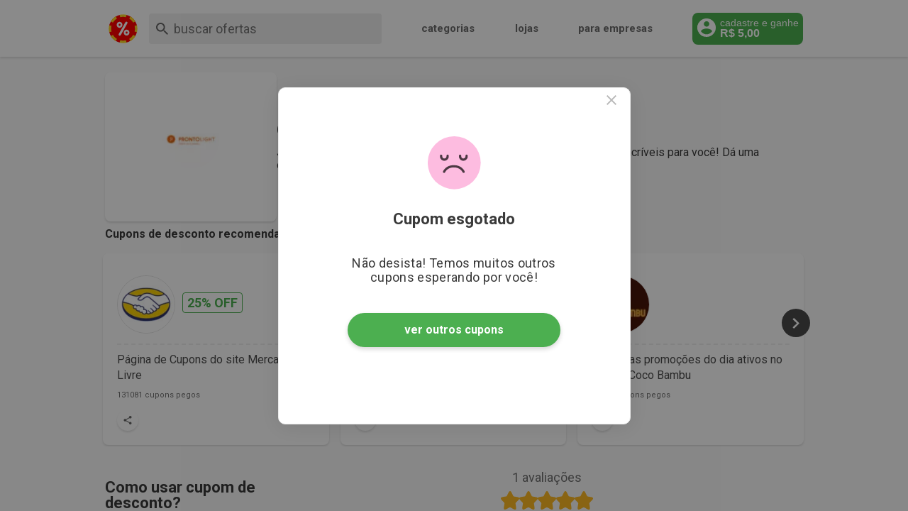

--- FILE ---
content_type: text/html; charset=utf-8
request_url: https://www.cuponeria.com.br/cupom-desconto/prontolight?offerPick=cupom-de-10-off-em-comida-congelada-no-site-pronto-light
body_size: 48540
content:
<!DOCTYPE html><html lang="pt-BR"><head><meta charSet="utf-8"/><meta name="viewport" content="width=device-width, initial-scale=1.0"/><title>Cupom Pronto Light Desconto do Mês | Válido 2026 - Cuponeria</title><script type="application/ld+json">[{"@context":"https://schema.org","@type":"BreadcrumbList","itemListElement":[{"@type":"ListItem","position":1,"item":{"@id":"https://www.cuponeria.com.br/","name":"Cuponeria"}},{"@type":"ListItem","position":2,"item":{"@id":"https://www.cuponeria.com.br/cupom-desconto/prontolight","name":"Pronto Light"}}]},{"@context":"https://schema.org","@type":"Webpage","url":"https://www.cuponeria.com.br/cupom-desconto/prontolight","name":"prontolight","lastReviewed":"2025-10-13 20:30:05","primaryImageOfPage":[{"@type":"ImageObject"},{"@name":"https://media.cuponeria.com.br/loyalty/content/image/store/prontolight/c95b0bda-prontolight-100x100-72x72.webp"}]},{"@context":"https://schema.org","@type":"Store","name":"Pronto Light","url":"https://www.cuponeria.com.br/cupom-desconto/prontolight","image":"https://media.cuponeria.com.br/loyalty/content/image/store/prontolight/c95b0bda-prontolight-100x100-72x72.webp","logo":"https://media.cuponeria.com.br/loyalty/content/image/store/prontolight/c95b0bda-prontolight-100x100-72x72.webp"},{"@context":"https://schema.org","@type":"FAQPage","mainEntity":[{"@type":"Question","name":"🤑 Como conseguir Cupom de Desconto da Pronto Light?","acceptedAnswer":{"@type":"Answer","text":"<p>Na Cuponeria você encontra cupons ativos, códigos promocionais válidos, descontos e ofertas disponíveis na Pronto Light para economizar em suas compras no site.</p>"}},{"@type":"Question","name":"💫 Como consigo um Cupom Pronto Light ativo e que funcione?","acceptedAnswer":{"@type":"Answer","text":"<p> Para conseguir cupons de desconto Pronto Light, acesse a Cuponeria, escolha e clique em um cupom, copie o código e aplique no carrinho de compras. Para novas ofertas nos acompanhe nas redes sociais, inscreva-se na newsletter e ative as notificações.</p>"}},{"@type":"Question","name":"🏷 Como usar o Cupom de Desconto no site da Pronto Light?","acceptedAnswer":{"@type":"Answer","text":"<p>1. Escolha e clique no cupom desejado<br/>2. Copie o cupom e vá para a loja<br/>3. Escolha e adicione o produto ao carrinho<br/>4. Faça o login<br/>5. Vá ao carrinho de compras<br/>6. Insira o cupom copiado e aplique<br/>7. Prossiga para o pagamento e finalize a compra</p>"}},{"@type":"Question","name":"🛍 O Cupom Pronto Light é válido para quais produtos?","acceptedAnswer":{"@type":"Answer","text":"<p>A ativação dos cupons da Pronto Light podem variar, sendo aplicável a todos os produtos, categorias específicas ou produtos selecionados. Além disso, alguns cupons de desconto da Pronto Light podem ser válidos somente para novos usuários em seu site, para pedidos a partir de um determinado valor ou quantidade de itens no carrinho. Na Cuponeria você encontra todos os Cupons da Pronto Light ativos, basta consultar as regras de cada cupom para verificar as condições e quais produtos são elegíveis para o desconto.</p>"}},{"@type":"Question","name":"💸 É possível economizar sem cupom de desconto na Pronto Light","acceptedAnswer":{"@type":"Answer","text":"<p>Sim! Na Cuponeria, você encontra as melhores descontos progressivos, descontos automáticos, promoções, ofertas, brindes e outlets. Com preços mais baixos que lojas físicas, muitas vezes não é necessário código promocional para economizar no site da Pronto Light!</p>"}},{"@type":"Question","name":"🚚 A Pronto Light oferece Frete Grátis em compras através do site?","acceptedAnswer":{"@type":"Answer","text":"<p>A Pronto Light pode oferecer o benefício de Frete Grátis em determinados períodos ou com condições específicas, principalmente a partir de um mínimo de compras em seu carrinho. É recomendável conferir as condições de frete para o seu CEP no site para obter informações atualizadas.</p>"}},{"@type":"Question","name":"💳 Quais as formas de pagamento aceitas pelo site da Pronto Light?","acceptedAnswer":{"@type":"Answer","text":"<p>Compras online oferecem diversas opções de pagamento para facilitar sua compra como Cartão de Crédito ou Débito, Boleto Bancário, Pix, Cartão Presente ou Voucher. Recomenda-se verificar diretamente no site da Pronto Light as formas de pagamento disponíveis no momento da compra.</p>"}},{"@type":"Question","name":"❓ É possível parcelar as compras na Pronto Light?","acceptedAnswer":{"@type":"Answer","text":"<p>É recomendado consultar as opções de pagamento no site da Pronto Light, antes de realizar sua compra. Na maioria dos e-commerces é possível parcelar as compras através do Cartão de Crédito ou cartão oferecido pela própria Pronto Light. As opções de parcelamento estão disponíveis no momento do pagamento e variam de acordo com a política da empresa e do produto selecionado. Verifique as condições no site.</p>"}},{"@type":"Question","name":"👍 O site da Pronto Light é seguro e confiável?","acceptedAnswer":{"@type":"Answer","text":"<p>Sim, o site oficial da Pronto Light é confiável e seguro. A Pronto Light é uma empresa renomada, e o site adota medidas de segurança para proteger as informações dos clientes. Caso queira mais informações a respeito da integridade da reputação da marca, basta conferir suas avaliações em sites recomendados como Reclame Aqui e Ebit.</p>"}}]}]</script><meta name="lomadee" content="2324685"/><meta name="description" content="Cupons de Desconto Pronto Light | Códigos e Promoções Ativos ✅ "/><meta property="og:title" content="Cupom Pronto Light Desconto do Mês | Válido 2026 - Cuponeria"/><meta property="og:description" content="Cupons de Desconto Pronto Light | Códigos e Promoções Ativos ✅ "/><meta property="og:type" content="website"/><meta property="og:url" content="https://cuponeria.com.br/cupom-desconto/prontolight"/><meta property="og:image" content="https://media.cuponeria.com.br/cuponeria4/imagens/logos/compartilhar-img.jpg"/><meta property="og:image:secure_url" content="https://media.cuponeria.com.br/cuponeria4/imagens/logos/compartilhar-img.jpg"/><link rel="canonical" href="https://www.cuponeria.com.br/cupom-desconto/prontolight"/><link rel="alternate" href="android-app://br.com.cuponeria/https/www.cuponeria.com.br/"/><link rel="alternate" href="android-app://br.com.cuponeria/https/www.cuponeria.com.br/.*/cupom/.*"/><link rel="alternate" href="android-app://br.com.cuponeria/https/www.cuponeria.com.br/cupom-desconto/.*"/><link rel="alternate" href="android-app://br.com.cuponeria/https/www.cuponeria.com.br/busca/.*"/><link rel="apple-touch-icon" href="https://media.cuponeria.com.br/cuponeria4/imagens/logos/cuponeria/cuponeria-logo-whats.jpg"/><link rel="android-touch-icon" href="https://media.cuponeria.com.br/cuponeria4/imagens/logos/cuponeria/cuponeria-logo-whats.jpg"/><meta name="next-head-count" content="19"/><script>(function(w,d,s,l,i){w[l]=w[l]||[];w[l].push({'gtm.start':
      new Date().getTime(),event:'gtm.js'});var f=d.getElementsByTagName(s)[0],
      j=d.createElement(s),dl=l!='dataLayer'?'&l='+l:'';j.async=true;j.src=
      'https://www.googletagmanager.com/gtm.js?id='+i+dl;f.parentNode.insertBefore(j,f);
      })(window,document,'script','dataLayer','GTM-P845DVJ');</script><meta name="facebook-domain-verification" content="krk1ypz9rnehdou20f40mjxee12qnd"/><link rel="preconnect" href="https://fonts.gstatic.com" crossorigin /><noscript data-n-css=""></noscript><script defer="" nomodule="" src="/_next/static/chunks/polyfills-42372ed130431b0a.js"></script><script defer="" src="/_next/static/chunks/9528.fca33d90f25b0549.js"></script><script defer="" src="/_next/static/chunks/1758.3887c16457f66fb0.js"></script><script defer="" src="/_next/static/chunks/3572.3f0fef2827eac400.js"></script><script defer="" src="/_next/static/chunks/389.b663212ea6873266.js"></script><script defer="" src="/_next/static/chunks/9635.1d9e703038b6b10f.js"></script><script src="/_next/static/chunks/webpack-f9d42484ea36a9dc.js" defer=""></script><script src="/_next/static/chunks/framework-660e90e804c1d5c1.js" defer=""></script><script src="/_next/static/chunks/main-04ed82b91d1b0555.js" defer=""></script><script src="/_next/static/chunks/pages/_app-eb212e23028aaa77.js" defer=""></script><script src="/_next/static/chunks/pages/cupom-desconto/%5BstoreSlug%5D-91fab0d0013331c7.js" defer=""></script><script src="/_next/static/CCgFC7or-vOjgos7Ao8FT/_buildManifest.js" defer=""></script><script src="/_next/static/CCgFC7or-vOjgos7Ao8FT/_ssgManifest.js" defer=""></script><style data-styled="" data-styled-version="5.3.11">.KmwMG{width:80px;min-width:unset;height:80px;max-width:100%;position:relative;display:block;border:0;border-top-left-radius:100px;border-top-right-radius:100px;border-bottom-left-radius:100px;border-bottom-right-radius:100px;object-fit:unset;object-position:center;}/*!sc*/
.iCaHss{width:100px;min-width:unset;height:30px;max-width:100%;position:relative;display:block;border:0;border-top-left-radius:0;border-top-right-radius:0;border-bottom-left-radius:0;border-bottom-right-radius:0;object-fit:unset;object-position:center;}/*!sc*/
data-styled.g3[id="sc-8f356b94-0"]{content:"KmwMG,iCaHss,"}/*!sc*/
.kWFmHW{width:auto;height:auto;position:relative;display:block;}/*!sc*/
data-styled.g4[id="sc-8f356b94-1"]{content:"kWFmHW,"}/*!sc*/
.iJMaHl{width:auto;cursor:pointer;-webkit-text-decoration:none;text-decoration:none;display:-webkit-box;display:-webkit-flex;display:-ms-flexbox;display:flex;pointer-events:auto;-webkit-flex-direction:column;-ms-flex-direction:column;flex-direction:column;-webkit-text-decoration:none;text-decoration:none;}/*!sc*/
data-styled.g5[id="sc-1f528273-0"]{content:"iJMaHl,"}/*!sc*/
.esNaHv{width:99%;height:45px;border:1px solid #000000;border-radius:25px;display:-webkit-box;display:-webkit-flex;display:-ms-flexbox;display:flex;-webkit-box-pack:center;-webkit-justify-content:center;-ms-flex-pack:center;justify-content:center;-webkit-align-items:center;-webkit-box-align:center;-ms-flex-align:center;align-items:center;background:none;opacity:1;}/*!sc*/
.bDbYcX{position:relative;width:99%;height:36px;border:1px solid #000000;border-radius:25px;display:-webkit-box;display:-webkit-flex;display:-ms-flexbox;display:flex;-webkit-box-pack:center;-webkit-justify-content:center;-ms-flex-pack:center;justify-content:center;-webkit-align-items:center;-webkit-box-align:center;-ms-flex-align:center;align-items:center;background:none;opacity:1;}/*!sc*/
.hGgLyj{position:relative;width:99%;height:36px;border:1px solid #666666;border-radius:25px;display:-webkit-box;display:-webkit-flex;display:-ms-flexbox;display:flex;-webkit-box-pack:center;-webkit-justify-content:center;-ms-flex-pack:center;justify-content:center;-webkit-align-items:center;-webkit-box-align:center;-ms-flex-align:center;align-items:center;background:none;opacity:1;}/*!sc*/
data-styled.g25[id="sc-31e0dc2d-0"]{content:"esNaHv,bDbYcX,hGgLyj,"}/*!sc*/
.guybHs{position:absolute;font-size:14px;line-height:14px;padding:0;color:#000000;font-weight:700;display:-webkit-box;display:-webkit-flex;display:-ms-flexbox;display:flex;-webkit-align-items:center;-webkit-box-align:center;-ms-flex-align:center;align-items:center;-webkit-box-pack:center;-webkit-justify-content:center;-ms-flex-pack:center;justify-content:center;}/*!sc*/
.guybHs svg:first-child{position:relative;margin-right:6px;}/*!sc*/
.lfamnY{position:absolute;font-size:14px;line-height:14px;padding:0;color:#666666;font-weight:700;display:-webkit-box;display:-webkit-flex;display:-ms-flexbox;display:flex;-webkit-align-items:center;-webkit-box-align:center;-ms-flex-align:center;align-items:center;-webkit-box-pack:center;-webkit-justify-content:center;-ms-flex-pack:center;justify-content:center;}/*!sc*/
.lfamnY svg:first-child{position:relative;margin-right:6px;}/*!sc*/
data-styled.g26[id="sc-31e0dc2d-1"]{content:"guybHs,lfamnY,"}/*!sc*/
.hQuAZF{position:relative;overflow:hidden;border-radius:25px;width:100%;height:auto;background:none;border:0;cursor:pointer;padding:0;margin:0;}/*!sc*/
data-styled.g27[id="sc-31e0dc2d-2"]{content:"hQuAZF,"}/*!sc*/
.fZlXE{width:100%;padding:0;left:0;height:auto;display:block;position:relative;box-sizing:border-box;}/*!sc*/
@media (min-width:1075px){.fZlXE{width:calc(100% + 20px);left:-10px;}}/*!sc*/
data-styled.g29[id="sc-b965b535-0"]{content:"fZlXE,"}/*!sc*/
.ilGGLC{width:100%;position:relative;padding:5px;box-sizing:border-box;overflow-x:scroll;}/*!sc*/
@media (min-width:1075px){.ilGGLC{overflow-x:hidden;}}/*!sc*/
data-styled.g30[id="sc-b965b535-1"]{content:"ilGGLC,"}/*!sc*/
.iTSiIj{width:auto;height:auto;display:-webkit-inline-box;display:-webkit-inline-flex;display:-ms-inline-flexbox;display:inline-flex;box-sizing:border-box;-webkit-transition-property:-webkit-transform;-webkit-transition-property:transform;transition-property:transform;-webkit-transition-duration:100ms;transition-duration:100ms;padding:2px;-webkit-transform:translate3d(0px,0,0);-ms-transform:translate3d(0px,0,0);transform:translate3d(0px,0,0);overflow:hidden;}/*!sc*/
data-styled.g31[id="sc-b965b535-2"]{content:"iTSiIj,"}/*!sc*/
.iWxgyx{-webkit-flex:none;-ms-flex:none;flex:none;width:auto;margin-right:16px;display:-webkit-box;display:-webkit-flex;display:-ms-flexbox;display:flex;-webkit-align-items:stretch;-webkit-box-align:stretch;-ms-flex-align:stretch;align-items:stretch;}/*!sc*/
.iWxgyx:last-child{margin-right:0;}/*!sc*/
@media (max-width:1075px){.iWxgyx{width:auto;}}/*!sc*/
data-styled.g32[id="sc-b965b535-3"]{content:"iWxgyx,"}/*!sc*/
.JCmku{width:40px;height:40px;right:0;background:#4a4a4a;position:absolute;top:30%;border-radius:100px;z-index:9;display:none;cursor:pointer;border:0;-webkit-transition:all ease-in-out 0.2s;transition:all ease-in-out 0.2s;}/*!sc*/
.JCmku:hover{background:#3a3a3a;}/*!sc*/
@media (min-width:1075px){.JCmku{display:-webkit-box;display:-webkit-flex;display:-ms-flexbox;display:flex;-webkit-box-pack:center;-webkit-justify-content:center;-ms-flex-pack:center;justify-content:center;-webkit-align-items:center;-webkit-box-align:center;-ms-flex-align:center;align-items:center;}}/*!sc*/
data-styled.g33[id="sc-b965b535-4"]{content:"JCmku,"}/*!sc*/
.KTvTN{width:100%;box-sizing:border-box;background:#ffffff 0% 0% no-repeat padding-box;box-shadow:0px 2px 3px #0000001f;border-radius:10px;padding:15px 25px;}/*!sc*/
data-styled.g51[id="sc-9fffa464-0"]{content:"KTvTN,"}/*!sc*/
.cLFBen{display:-webkit-box;display:-webkit-flex;display:-ms-flexbox;display:flex;-webkit-flex-direction:column;-ms-flex-direction:column;flex-direction:column;row-gap:20px;background-color:transparent;}/*!sc*/
data-styled.g52[id="sc-9fffa464-1"]{content:"cLFBen,"}/*!sc*/
.bbJnFA{display:-webkit-box;display:-webkit-flex;display:-ms-flexbox;display:flex;-webkit-flex-direction:column;-ms-flex-direction:column;flex-direction:column;-webkit-box-pack:center;-webkit-justify-content:center;-ms-flex-pack:center;justify-content:center;row-gap:12px;}/*!sc*/
data-styled.g53[id="sc-9fffa464-2"]{content:"bbJnFA,"}/*!sc*/
.hhlfnx{font-size:18px;font-weight:bold;color:#3a3a3a;margin:0;}/*!sc*/
data-styled.g54[id="sc-9fffa464-3"]{content:"hhlfnx,"}/*!sc*/
.fuVvq{font-weight:normal;font-size:16px;color:#3a3a3a;margin:0;}/*!sc*/
.fuVvq p{margin:0 0 10px 0;}/*!sc*/
data-styled.g55[id="sc-9fffa464-4"]{content:"fuVvq,"}/*!sc*/
.jUEQid{position:relative;width:100%;background:#ffffff;padding:20px;height:auto;min-height:160px;box-sizing:border-box;box-shadow:0px 2px 3px #0000001f;border-radius:8px;}/*!sc*/
@media (min-width:900px){}/*!sc*/
@media screen and (max-width:768px){.jUEQid{padding:15px 20px 15px 0;}}/*!sc*/
data-styled.g56[id="sc-ed5b50ac-0"]{content:"jUEQid,"}/*!sc*/
.gDthlX{display:-webkit-box;display:-webkit-flex;display:-ms-flexbox;display:flex;-webkit-align-items:center;-webkit-box-align:center;-ms-flex-align:center;align-items:center;}/*!sc*/
.gDthlX h1,.gDthlX h3,.gDthlX p,.gDthlX span{color:#B9B9B9!important;}/*!sc*/
data-styled.g57[id="sc-ed5b50ac-1"]{content:"gDthlX,"}/*!sc*/
.iKsMLD{text-align:center;font:normal normal bold 28px Roboto;-webkit-letter-spacing:0px;-moz-letter-spacing:0px;-ms-letter-spacing:0px;letter-spacing:0px;color:#4caf50;line-height:34px;}/*!sc*/
@media screen and (max-width:768px){.iKsMLD{font:normal normal bold 18px Roboto;}}/*!sc*/
data-styled.g58[id="sc-ed5b50ac-2"]{content:"iKsMLD,"}/*!sc*/
.lgItry{width:77px;margin:0 40px 0px 0px;display:-webkit-box;display:-webkit-flex;display:-ms-flexbox;display:flex;-webkit-flex-direction:column;-ms-flex-direction:column;flex-direction:column;}/*!sc*/
@media screen and (max-width:768px){.lgItry{margin:0 0px 0px 5px;width:25%;}}/*!sc*/
@media screen and (max-width:375px){.lgItry{margin:0 0px 0px 5px;width:28%;}}/*!sc*/
data-styled.g59[id="sc-ed5b50ac-3"]{content:"lgItry,"}/*!sc*/
.PaVeI{display:-webkit-box;display:-webkit-flex;display:-ms-flexbox;display:flex;-webkit-flex-direction:column;-ms-flex-direction:column;flex-direction:column;height:100%;-webkit-box-pack:justify;-webkit-justify-content:space-between;-ms-flex-pack:justify;justify-content:space-between;padding-bottom:48px;}/*!sc*/
@media screen and (max-width:768px){.PaVeI{width:75%;margin-left:5px;}}/*!sc*/
data-styled.g60[id="sc-ed5b50ac-4"]{content:"PaVeI,"}/*!sc*/
.ZwMM{width:-webkit-max-content;width:-moz-max-content;width:max-content;border:solid 1px #B9B9B9;border-radius:4px;padding:3px 9px;margin-bottom:6px;}/*!sc*/
data-styled.g61[id="sc-ed5b50ac-5"]{content:"ZwMM,"}/*!sc*/
.cdyVrn{display:-webkit-box;display:-webkit-flex;display:-ms-flexbox;display:flex;gap:6px;}/*!sc*/
data-styled.g62[id="sc-ed5b50ac-6"]{content:"cdyVrn,"}/*!sc*/
.jZTBqT{margin:0;font:normal normal bold 18px Roboto;-webkit-letter-spacing:0px;-moz-letter-spacing:0px;-ms-letter-spacing:0px;letter-spacing:0px;color:#4caf50;display:-webkit-box;display:-webkit-flex;display:-ms-flexbox;display:flex;-webkit-align-items:center;-webkit-box-align:center;-ms-flex-align:center;align-items:center;}/*!sc*/
.jZTBqT span{font:normal normal normal 14px Roboto;margin-left:4px;-webkit-text-decoration:line-through;text-decoration:line-through;}/*!sc*/
@media screen and (max-width:768px){.jZTBqT{font:normal normal bold 16px/13px Roboto;}.jZTBqT span{font:normal normal normal 12px/13px Roboto;}}/*!sc*/
data-styled.g63[id="sc-ed5b50ac-7"]{content:"jZTBqT,"}/*!sc*/
.jatYPv{max-width:360px;font-size:18px;line-height:20px;font-weight:400;-webkit-letter-spacing:0px;-moz-letter-spacing:0px;-ms-letter-spacing:0px;letter-spacing:0px;color:#3a3a3a;margin:0 0 6px 0;}/*!sc*/
data-styled.g64[id="sc-ed5b50ac-8"]{content:"jatYPv,"}/*!sc*/
.dIhoTK{font:normal normal normal 12px/18px Roboto;-webkit-letter-spacing:0px;-moz-letter-spacing:0px;-ms-letter-spacing:0px;letter-spacing:0px;color:#707070;margin:0;}/*!sc*/
data-styled.g65[id="sc-ed5b50ac-9"]{content:"dIhoTK,"}/*!sc*/
.eegIyR{position:absolute;left:8.5rem;bottom:18px;width:-webkit-fit-content;width:-moz-fit-content;width:fit-content;display:-webkit-box;display:-webkit-flex;display:-ms-flexbox;display:flex;pointer-events:none;}/*!sc*/
@media (max-width:970px){.eegIyR{left:127px;bottom:16px;-webkit-align-items:center;-webkit-box-align:center;-ms-flex-align:center;align-items:center;gap:23px;}}/*!sc*/
@media screen and (max-width:768px){.eegIyR{left:calc(26% - 9px);}}/*!sc*/
@media screen and (max-width:420px){.eegIyR{left:calc(28% - 9px);}}/*!sc*/
data-styled.g66[id="sc-ed5b50ac-10"]{content:"eegIyR,"}/*!sc*/
.fgClQR{box-shadow:0px 2px 3px #0000001f;width:48px;height:48px;border:none;border-radius:100px;display:-webkit-box;display:-webkit-flex;display:-ms-flexbox;display:flex;-webkit-align-items:center;-webkit-box-align:center;-ms-flex-align:center;align-items:center;background:white;-webkit-box-pack:center;-webkit-justify-content:center;-ms-flex-pack:center;justify-content:center;cursor:pointer;}/*!sc*/
@media screen and (max-width:768px){.fgClQR{width:30px;height:30px;}}/*!sc*/
.fgClQR:hover{box-shadow:0px 3px 6px #00000033;}/*!sc*/
data-styled.g67[id="sc-ed5b50ac-11"]{content:"fgClQR,"}/*!sc*/
.eKsxSi{position:absolute;top:45%;width:200px;right:25px;height:35px;background:transparent;border:2px dashed #4caf50;border-style:dashed;border-radius:25px;font-size:16px;font-weight:bold;font-family:Roboto;-webkit-letter-spacing:0px;-moz-letter-spacing:0px;-ms-letter-spacing:0px;letter-spacing:0px;color:#666666;text-transform:uppercase;text-align:end;padding-right:12px;-webkit-filter:grayscale(100%);filter:grayscale(100%);opacity:0.5;}/*!sc*/
.eKsxSi span{-webkit-transition:all 0.15s linear;transition:all 0.15s linear;position:absolute;left:-2px;top:-2px;width:85%;height:auto;text-align:center;padding:8px 0;background:#4caf50;border:2px solid #4caf50;border-radius:25px 5px 0 25px;text-align:center;font-size:14px;font-weight:bold;-webkit-letter-spacing:0px;-moz-letter-spacing:0px;-ms-letter-spacing:0px;letter-spacing:0px;color:#ffffff;cursor:pointer;}/*!sc*/
.eKsxSi:after{top:8px;right:6px;background-image:linear-gradient( 5deg,#08950d,#08950d 49%,#08950d 50%,#08950d 48%,rgba(255,255,255,0) 55% ) !important;-ms-transform-origin:center top;-ms-transform:rotate(35deg);-webkit-transform:rotate(74deg);-ms-transform:rotate(74deg);-webkit-transform:rotate(74deg);-ms-transform:rotate(74deg);transform:rotate(74deg);position:absolute;margin-right:-27.5px;z-index:3;content:"";-webkit-transition:all 0.125s ease-in-out;-webkit-transition:all 0.1s ease-in-out;transition:all 0.1s ease-in-out;width:35px;height:58px;box-shadow:-2px 8px 7px 0 rgba(0,0,0,0.1);border-top-left-radius:66px;border-top-right-radius:40px;border-width:0;-webkit-transform-origin:top;-ms-transform-origin:top;transform-origin:top;border-radius:27px;cursor:pointer;display:block;}/*!sc*/
@media (max-width:970px) and (min-width:768px){.eKsxSi{position:relative;width:200px;right:-8px;height:35px;}.eKsxSi span{height:auto;}.eKsxSi:after{top:6px;width:35px;}}/*!sc*/
@media screen and (min-width:768px){.eKsxSi:hover:after{top:7px;right:10px;-webkit-transform:rotate(72deg);-ms-transform:rotate(72deg);transform:rotate(72deg);height:59px;}}/*!sc*/
.hyiuuc{position:relative;top:45%;width:175px;right:-8px;height:30px;background:transparent;border:2px dashed #4caf50;border-style:dashed;border-radius:25px;font-size:16px;font-weight:bold;font-family:Roboto;-webkit-letter-spacing:0px;-moz-letter-spacing:0px;-ms-letter-spacing:0px;letter-spacing:0px;color:#666666;text-transform:uppercase;text-align:end;padding-right:12px;-webkit-filter:grayscale(100%);filter:grayscale(100%);opacity:0.5;}/*!sc*/
.hyiuuc span{-webkit-transition:all 0.15s linear;transition:all 0.15s linear;position:absolute;left:-2px;top:-2px;width:85%;height:13px;text-align:center;padding:8px 0;background:#4caf50;border:2px solid #4caf50;border-radius:25px 5px 0 25px;text-align:center;font-size:14px;font-weight:bold;-webkit-letter-spacing:0px;-moz-letter-spacing:0px;-ms-letter-spacing:0px;letter-spacing:0px;color:#ffffff;cursor:pointer;}/*!sc*/
.hyiuuc:after{top:6px;right:6px;background-image:linear-gradient( 5deg,#08950d,#08950d 49%,#08950d 50%,#08950d 48%,rgba(255,255,255,0) 55% ) !important;-ms-transform-origin:center top;-ms-transform:rotate(35deg);-webkit-transform:rotate(74deg);-ms-transform:rotate(74deg);-webkit-transform:rotate(74deg);-ms-transform:rotate(74deg);transform:rotate(74deg);position:absolute;margin-right:-27.5px;z-index:3;content:"";-webkit-transition:all 0.125s ease-in-out;-webkit-transition:all 0.1s ease-in-out;transition:all 0.1s ease-in-out;width:31px;height:58px;box-shadow:-2px 8px 7px 0 rgba(0,0,0,0.1);border-top-left-radius:66px;border-top-right-radius:40px;border-width:0;-webkit-transform-origin:top;-ms-transform-origin:top;transform-origin:top;border-radius:27px;cursor:pointer;display:block;}/*!sc*/
@media (max-width:970px) and (min-width:768px){.hyiuuc{position:relative;width:200px;right:-8px;height:35px;}.hyiuuc span{height:auto;}.hyiuuc:after{top:6px;width:35px;}}/*!sc*/
@media screen and (min-width:768px){.hyiuuc:hover:after{top:7px;right:10px;-webkit-transform:rotate(72deg);-ms-transform:rotate(72deg);transform:rotate(72deg);height:59px;}}/*!sc*/
.hFuCUT{position:absolute;top:45%;width:200px;right:25px;height:35px;background:transparent;border:2px dashed #4caf50;border-style:dashed;border-radius:25px;font-size:16px;font-weight:bold;font-family:Roboto;-webkit-letter-spacing:0px;-moz-letter-spacing:0px;-ms-letter-spacing:0px;letter-spacing:0px;color:#666666;text-transform:uppercase;text-align:end;padding-right:12px;-webkit-filter:grayscale(100%);filter:grayscale(100%);opacity:0.5;}/*!sc*/
.hFuCUT span{-webkit-transition:all 0.15s linear;transition:all 0.15s linear;position:absolute;left:-2px;top:-2px;width:100%;height:auto;text-align:center;padding:8px 0;background:#4caf50;border:2px solid #4caf50;border-radius:25px;text-align:center;font-size:14px;font-weight:bold;-webkit-letter-spacing:0px;-moz-letter-spacing:0px;-ms-letter-spacing:0px;letter-spacing:0px;color:#ffffff;cursor:pointer;}/*!sc*/
.hFuCUT:after{top:8px;right:6px;background-image:linear-gradient( 5deg,#08950d,#08950d 49%,#08950d 50%,#08950d 48%,rgba(255,255,255,0) 55% ) !important;-ms-transform-origin:center top;-ms-transform:rotate(35deg);-webkit-transform:rotate(74deg);-ms-transform:rotate(74deg);-webkit-transform:rotate(74deg);-ms-transform:rotate(74deg);transform:rotate(74deg);position:absolute;margin-right:-27.5px;z-index:3;content:"";-webkit-transition:all 0.125s ease-in-out;-webkit-transition:all 0.1s ease-in-out;transition:all 0.1s ease-in-out;width:35px;height:58px;box-shadow:-2px 8px 7px 0 rgba(0,0,0,0.1);border-top-left-radius:66px;border-top-right-radius:40px;border-width:0;-webkit-transform-origin:top;-ms-transform-origin:top;transform-origin:top;border-radius:27px;cursor:pointer;display:contents;}/*!sc*/
@media (max-width:970px) and (min-width:768px){.hFuCUT{position:relative;width:200px;right:-8px;height:35px;}.hFuCUT span{height:auto;}.hFuCUT:after{top:6px;width:35px;}}/*!sc*/
@media screen and (min-width:768px){.hFuCUT:hover:after{top:7px;right:10px;-webkit-transform:rotate(72deg);-ms-transform:rotate(72deg);transform:rotate(72deg);height:59px;}}/*!sc*/
.RYZsh{position:relative;top:45%;width:175px;right:-8px;height:30px;background:transparent;border:2px dashed #4caf50;border-style:dashed;border-radius:25px;font-size:16px;font-weight:bold;font-family:Roboto;-webkit-letter-spacing:0px;-moz-letter-spacing:0px;-ms-letter-spacing:0px;letter-spacing:0px;color:#666666;text-transform:uppercase;text-align:end;padding-right:12px;-webkit-filter:grayscale(100%);filter:grayscale(100%);opacity:0.5;}/*!sc*/
.RYZsh span{-webkit-transition:all 0.15s linear;transition:all 0.15s linear;position:absolute;left:-2px;top:-2px;width:100%;height:13px;text-align:center;padding:8px 0;background:#4caf50;border:2px solid #4caf50;border-radius:25px;text-align:center;font-size:14px;font-weight:bold;-webkit-letter-spacing:0px;-moz-letter-spacing:0px;-ms-letter-spacing:0px;letter-spacing:0px;color:#ffffff;cursor:pointer;}/*!sc*/
.RYZsh:after{top:6px;right:6px;background-image:linear-gradient( 5deg,#08950d,#08950d 49%,#08950d 50%,#08950d 48%,rgba(255,255,255,0) 55% ) !important;-ms-transform-origin:center top;-ms-transform:rotate(35deg);-webkit-transform:rotate(74deg);-ms-transform:rotate(74deg);-webkit-transform:rotate(74deg);-ms-transform:rotate(74deg);transform:rotate(74deg);position:absolute;margin-right:-27.5px;z-index:3;content:"";-webkit-transition:all 0.125s ease-in-out;-webkit-transition:all 0.1s ease-in-out;transition:all 0.1s ease-in-out;width:31px;height:58px;box-shadow:-2px 8px 7px 0 rgba(0,0,0,0.1);border-top-left-radius:66px;border-top-right-radius:40px;border-width:0;-webkit-transform-origin:top;-ms-transform-origin:top;transform-origin:top;border-radius:27px;cursor:pointer;display:contents;}/*!sc*/
@media (max-width:970px) and (min-width:768px){.RYZsh{position:relative;width:200px;right:-8px;height:35px;}.RYZsh span{height:auto;}.RYZsh:after{top:6px;width:35px;}}/*!sc*/
@media screen and (min-width:768px){.RYZsh:hover:after{top:7px;right:10px;-webkit-transform:rotate(72deg);-ms-transform:rotate(72deg);transform:rotate(72deg);height:59px;}}/*!sc*/
data-styled.g68[id="sc-ed5b50ac-12"]{content:"eKsxSi,hyiuuc,hFuCUT,RYZsh,"}/*!sc*/
.cuYOWt{display:none;}/*!sc*/
@media (max-width:970px){.cuYOWt{display:block;}}/*!sc*/
data-styled.g69[id="sc-ed5b50ac-13"]{content:"cuYOWt,"}/*!sc*/
.cDAGWu{display:block;}/*!sc*/
@media (max-width:970px){.cDAGWu{display:none;}}/*!sc*/
data-styled.g70[id="sc-ed5b50ac-14"]{content:"cDAGWu,"}/*!sc*/
.ftculV{max-width:100%;}/*!sc*/
@media screen and (max-width:768px){}/*!sc*/
data-styled.g97[id="sc-57bdee6-0"]{content:"ftculV,"}/*!sc*/
.BntLu{display:-webkit-box;display:-webkit-flex;display:-ms-flexbox;display:flex;-webkit-box-pack:justify;-webkit-justify-content:space-between;-ms-flex-pack:justify;justify-content:space-between;width:-webkit-max-content;width:-moz-max-content;width:max-content;margin:0 auto;gap:10px;}/*!sc*/
@media screen and (max-width:768px){}/*!sc*/
.egwyBJ{display:-webkit-box;display:-webkit-flex;display:-ms-flexbox;display:flex;-webkit-box-pack:justify;-webkit-justify-content:space-between;-ms-flex-pack:justify;justify-content:space-between;width:-webkit-max-content;width:-moz-max-content;width:max-content;margin:0 auto;gap:6px;}/*!sc*/
@media screen and (max-width:768px){}/*!sc*/
data-styled.g98[id="sc-57bdee6-1"]{content:"BntLu,egwyBJ,"}/*!sc*/
.hSdWds{position:relative;font-size:12px;line-height:16px;font-weight:700;text-align:left;margin-top:2px;color:#ff0000;}/*!sc*/
data-styled.g100[id="sc-57bdee6-3"]{content:"hSdWds,"}/*!sc*/
.bLThvz{width:100%;height:150px;background:#ffffff 0% 0% no-repeat padding-box;box-shadow:0px 2px 3px #0000001f;border-radius:8px;padding:15px;box-sizing:border-box;}/*!sc*/
@media screen and (max-width:768px){.bLThvz{max-width:100%;}}/*!sc*/
data-styled.g101[id="sc-bfed4b30-0"]{content:"bLThvz,"}/*!sc*/
.elprqS{display:-webkit-box;display:-webkit-flex;display:-ms-flexbox;display:flex;-webkit-box-pack:justify;-webkit-justify-content:space-between;-ms-flex-pack:justify;justify-content:space-between;margin-bottom:15px;}/*!sc*/
@media screen and (max-width:768px){.elprqS{-webkit-box-pack:start;-webkit-justify-content:start;-ms-flex-pack:start;justify-content:start;}}/*!sc*/
data-styled.g102[id="sc-bfed4b30-1"]{content:"elprqS,"}/*!sc*/
.bcspFe{margin:0 7px 0 0;font-size:16px;line-height:1;font-weight:400;-webkit-letter-spacing:0px;-moz-letter-spacing:0px;-ms-letter-spacing:0px;letter-spacing:0px;color:#707070;}/*!sc*/
data-styled.g103[id="sc-bfed4b30-2"]{content:"bcspFe,"}/*!sc*/
.ggsPQv{margin:0;font-size:14px;line-height:16px;font-weight:400;-webkit-letter-spacing:0px;-moz-letter-spacing:0px;-ms-letter-spacing:0px;letter-spacing:0px;color:#707070;overflow:hidden;text-overflow:ellipsis;}/*!sc*/
data-styled.g104[id="sc-bfed4b30-3"]{content:"ggsPQv,"}/*!sc*/
.fBtPBc{box-shadow:0px 2px 3px #0000001f;border-radius:8px;background:#ffffff;height:auto;border:none;-webkit-transition:all linear 0.3s;transition:all linear 0.3s;display:-webkit-box;display:-webkit-flex;display:-ms-flexbox;display:flex;-webkit-flex-direction:column;-ms-flex-direction:column;flex-direction:column;cursor:pointer;overflow:hidden;width:318.5px;position:relative;padding:20px;box-sizing:border-box;-webkit-box-pack:justify;-webkit-justify-content:space-between;-ms-flex-pack:justify;justify-content:space-between;}/*!sc*/
.fBtPBc .green-on-hover{-webkit-transition:all ease 0.3s;transition:all ease 0.3s;}/*!sc*/
@media (min-width:900px){.fBtPBc:hover{box-shadow:0px 3px 6px #00000033;}.fBtPBc:hover .green-on-hover{background:#4caf50;}.fBtPBc:hover .green-on-hover > *{color:#fff !important;}}/*!sc*/
@media screen and (max-width:765px){.fBtPBc{width:100%;}}/*!sc*/
data-styled.g122[id="sc-432d4167-0"]{content:"fBtPBc,"}/*!sc*/
.enGgQC{width:100%;display:-webkit-box;display:-webkit-flex;display:-ms-flexbox;display:flex;-webkit-flex-direction:column;-ms-flex-direction:column;flex-direction:column;padding:11px 0;position:relative;}/*!sc*/
data-styled.g123[id="sc-432d4167-1"]{content:"enGgQC,"}/*!sc*/
.jTrTtv{display:-webkit-box;display:-webkit-flex;display:-ms-flexbox;display:flex;-webkit-align-items:center;-webkit-box-align:center;-ms-flex-align:center;align-items:center;padding-bottom:14px;border-bottom:dashed 2px #efefef;}/*!sc*/
data-styled.g124[id="sc-432d4167-2"]{content:"jTrTtv,"}/*!sc*/
.zujax{margin:0;border:solid 1px #e3e3e3;border-radius:100px;}/*!sc*/
data-styled.g125[id="sc-432d4167-3"]{content:"zujax,"}/*!sc*/
.EVftQ{display:-webkit-box;display:-webkit-flex;display:-ms-flexbox;display:flex;-webkit-flex-direction:column;-ms-flex-direction:column;flex-direction:column;margin-left:10px;}/*!sc*/
data-styled.g126[id="sc-432d4167-4"]{content:"EVftQ,"}/*!sc*/
.bzMeYJ{margin:10px 0 8px;font-size:16px !important;font-weight:400;color:#000000b3;line-height:22px;}/*!sc*/
@media screen and (max-width:360px){.bzMeYJ{font-size:14px !important;}}/*!sc*/
data-styled.g127[id="sc-432d4167-5"]{content:"bzMeYJ,"}/*!sc*/
.cAOOT{margin:4px 0 0;color:#4caf50;font-weight:normal;-webkit-text-decoration:line-through;text-decoration:line-through;font-size:14px;}/*!sc*/
@media screen and (max-width:360px){.cAOOT{font-size:13px;}}/*!sc*/
@media screen and (max-width:300px){.cAOOT{font-size:11px;}}/*!sc*/
data-styled.g128[id="sc-432d4167-6"]{content:"cAOOT,"}/*!sc*/
.gVCCNh{color:#4caf50;font-weight:bold;font-size:18px;}/*!sc*/
@media screen and (max-width:560px){.gVCCNh{font-size:14px;}}/*!sc*/
@media screen and (max-width:360px){.gVCCNh{font-size:13px;}}/*!sc*/
@media screen and (max-width:300px){.gVCCNh{font-size:11px;}}/*!sc*/
data-styled.g129[id="sc-432d4167-7"]{content:"gVCCNh,"}/*!sc*/
.jWTCGq{line-height:18px;font-size:12px;color:#707070;}/*!sc*/
@media (min-width:768px){.jWTCGq{font-size:11px;}}/*!sc*/
data-styled.g130[id="sc-432d4167-8"]{content:"jWTCGq,"}/*!sc*/
.jfFLxI{border:solid 1px #4caf50;margin:0;padding:3px 6px;border-radius:4px;width:-webkit-fit-content;width:-moz-fit-content;width:fit-content;margin-bottom:6px;}/*!sc*/
.jfFLxI:first-child{margin-right:5px;}/*!sc*/
data-styled.g131[id="sc-432d4167-9"]{content:"jfFLxI,"}/*!sc*/
.jDNLvk{width:100%;display:-webkit-box;display:-webkit-flex;display:-ms-flexbox;display:flex;position:relative;-webkit-align-self:flex-end;-ms-flex-item-align:end;align-self:flex-end;-webkit-flex:none;-ms-flex:none;flex:none;bottom:0;}/*!sc*/
data-styled.g132[id="sc-432d4167-10"]{content:"jDNLvk,"}/*!sc*/
.ixTWvK{width:100%;display:-webkit-box;display:-webkit-flex;display:-ms-flexbox;display:flex;-webkit-box-pack:end;-webkit-justify-content:end;-ms-flex-pack:end;justify-content:end;-webkit-flex:1;-ms-flex:1;flex:1;}/*!sc*/
.ixTWvK button{margin-right:0;}/*!sc*/
data-styled.g133[id="sc-432d4167-11"]{content:"ixTWvK,"}/*!sc*/
.bVbILS{box-shadow:0px 2px 3px #0000001f;width:30px;height:30px;border:none;border-radius:100px;display:-webkit-box;display:-webkit-flex;display:-ms-flexbox;display:flex;-webkit-align-items:center;-webkit-box-align:center;-ms-flex-align:center;align-items:center;background:white;-webkit-box-pack:center;-webkit-justify-content:center;-ms-flex-pack:center;justify-content:center;margin-right:25px;cursor:pointer;}/*!sc*/
.bVbILS:hover{box-shadow:0px 3px 6px #00000033;}/*!sc*/
data-styled.g134[id="sc-432d4167-12"]{content:"bVbILS,"}/*!sc*/
.kBpoFp{border:none;padding:0;margin:0;background-color:transparent;cursor:pointer;text-align:start;font-family:"Roboto";}/*!sc*/
data-styled.g135[id="sc-432d4167-13"]{content:"kBpoFp,"}/*!sc*/
.gUClDA{-webkit-flex:none;-ms-flex:none;flex:none;width:123px;height:35px;display:-webkit-box;display:-webkit-flex;display:-ms-flexbox;display:flex;-webkit-align-items:center;-webkit-box-align:center;-ms-flex-align:center;align-items:center;-webkit-box-pack:space-around;-webkit-justify-content:space-around;-ms-flex-pack:space-around;justify-content:space-around;border-radius:8px;cursor:pointer;overflow:hidden;background-color:#4CAF50;border:0;}/*!sc*/
@media screen and (min-width:900px){.gUClDA{width:156px;height:45px;}}/*!sc*/
data-styled.g136[id="sc-1fb918d8-0"]{content:"gUClDA,"}/*!sc*/
.hIDezb{width:auto;padding-right:5px;}/*!sc*/
@media (max-width:900px){.hIDezb{display:none;}}/*!sc*/
data-styled.g137[id="sc-1fb918d8-1"]{content:"hIDezb,"}/*!sc*/
.eWyZDW{display:none;}/*!sc*/
@media (max-width:900px){.eWyZDW{display:block;width:auto;padding-right:5px;}}/*!sc*/
data-styled.g138[id="sc-1fb918d8-2"]{content:"eWyZDW,"}/*!sc*/
.eCVHBE{height:100%;display:-webkit-box;display:-webkit-flex;display:-ms-flexbox;display:flex;-webkit-flex-direction:column;-ms-flex-direction:column;flex-direction:column;-webkit-box-pack:center;-webkit-justify-content:center;-ms-flex-pack:center;justify-content:center;-webkit-align-items:flex-start;-webkit-box-align:flex-start;-ms-flex-align:flex-start;align-items:flex-start;}/*!sc*/
data-styled.g139[id="sc-1fb918d8-3"]{content:"eCVHBE,"}/*!sc*/
.kGofwX{margin:0;font-size:10px;font-weight:400;color:#fff;box-sizing:border-box;display:block;width:calc(100% + 10px);line-height:1;text-align:left;padding-right:5px;}/*!sc*/
@media (min-width:900px){.kGofwX{font-size:14px;padding-right:0;}}/*!sc*/
@media (max-width:900px){.kGofwX{overflow:hidden;text-overflow:ellipsis;white-space:nowrap;}}/*!sc*/
data-styled.g140[id="sc-1fb918d8-4"]{content:"kGofwX,"}/*!sc*/
.hVRqQf{margin:0;font-size:16px;font-weight:700;color:#fff;box-sizing:border-box;display:block;width:100%;line-height:1;text-align:left;}/*!sc*/
@media (max-width:480px){}/*!sc*/
data-styled.g141[id="sc-1fb918d8-5"]{content:"hVRqQf,"}/*!sc*/
.jMFqjt{width:100%;max-width:1016px;background-color:none;padding:0 16px;box-sizing:border-box;}/*!sc*/
@media (min-width:768px){.jMFqjt{padding:"0 16px";}}/*!sc*/
.jMFqjt .html-blog iframe{width:100%;max-width:600px;}/*!sc*/
data-styled.g143[id="sc-c6a881a7-0"]{content:"jMFqjt,"}/*!sc*/
.lmOthb{width:100%;height:auto;}/*!sc*/
data-styled.g144[id="sc-83db504-0"]{content:"lmOthb,"}/*!sc*/
.jlzrYv{width:100%;height:auto;position:relative;border-top:1px solid #b9b9b9;display:-webkit-box;display:-webkit-flex;display:-ms-flexbox;display:flex;-webkit-box-pack:center;-webkit-justify-content:center;-ms-flex-pack:center;justify-content:center;-webkit-align-items:center;-webkit-box-align:center;-ms-flex-align:center;align-items:center;-webkit-flex-direction:column;-ms-flex-direction:column;flex-direction:column;padding-top:50px;padding-bottom:30px;}/*!sc*/
data-styled.g145[id="sc-83db504-1"]{content:"jlzrYv,"}/*!sc*/
.iNAXvI{width:100%;height:auto;display:-webkit-box;display:-webkit-flex;display:-ms-flexbox;display:flex;-webkit-box-pack:center;-webkit-justify-content:center;-ms-flex-pack:center;justify-content:center;-webkit-align-items:flex-start;-webkit-box-align:flex-start;-ms-flex-align:flex-start;align-items:flex-start;-webkit-flex-direction:column-reverse;-ms-flex-direction:column-reverse;flex-direction:column-reverse;}/*!sc*/
@media (min-width:768px){.iNAXvI{-webkit-flex-direction:row;-ms-flex-direction:row;flex-direction:row;}}/*!sc*/
data-styled.g146[id="sc-83db504-2"]{content:"iNAXvI,"}/*!sc*/
.fGzszZ{width:100%;height:auto;display:-webkit-box;display:-webkit-flex;display:-ms-flexbox;display:flex;-webkit-box-pack:center;-webkit-justify-content:center;-ms-flex-pack:center;justify-content:center;-webkit-flex-direction:column;-ms-flex-direction:column;flex-direction:column;}/*!sc*/
@media (min-width:768px){.fGzszZ{-webkit-flex-direction:row;-ms-flex-direction:row;flex-direction:row;}}/*!sc*/
data-styled.g147[id="sc-83db504-3"]{content:"fGzszZ,"}/*!sc*/
.eePCVC{width:100%;height:auto;display:-webkit-box;display:-webkit-flex;display:-ms-flexbox;display:flex;-webkit-box-pack:center;-webkit-justify-content:center;-ms-flex-pack:center;justify-content:center;-webkit-align-items:flex-start;-webkit-box-align:flex-start;-ms-flex-align:flex-start;align-items:flex-start;-webkit-flex-direction:column;-ms-flex-direction:column;flex-direction:column;}/*!sc*/
@media (min-width:768px){.eePCVC{padding-right:80px;-webkit-flex-direction:row;-ms-flex-direction:row;flex-direction:row;-webkit-box-pack:justify;-webkit-justify-content:space-between;-ms-flex-pack:justify;justify-content:space-between;}}/*!sc*/
data-styled.g148[id="sc-83db504-4"]{content:"eePCVC,"}/*!sc*/
.inJyZO{width:100%;height:auto;color:#666666;font-weight:700;font-size:20px;display:-webkit-box;display:-webkit-flex;display:-ms-flexbox;display:flex;text-align:center;padding:0;margin:0;-webkit-flex-direction:column;-ms-flex-direction:column;flex-direction:column;margin-top:30px;}/*!sc*/
.inJyZO:first-child{margin-top:0;}/*!sc*/
@media (min-width:768px){.inJyZO{display:block;width:auto;text-align:left;margin:0;}}/*!sc*/
data-styled.g149[id="sc-83db504-5"]{content:"inJyZO,"}/*!sc*/
.cSTiMm{font-size:16px;list-style:none;margin-bottom:12px;line-height:16px;display:block;}/*!sc*/
.cSTiMm:first-child{margin-top:18px;}/*!sc*/
.cSTiMm a{color:#666666;font-weight:400;font-size:16px;-webkit-transition:color ease-in-out 0.3s;transition:color ease-in-out 0.3s;display:block;width:100%;text-align:center;}/*!sc*/
.cSTiMm a:hover{color:#ff0000;}/*!sc*/
.cSTiMm a:visited,.cSTiMm a:active{color:#666666;}/*!sc*/
@media (min-width:768px){.cSTiMm a{width:auto;display:inline-block;text-align:left;}}/*!sc*/
.cSTiMm button{color:#666666;font-weight:400;font-size:16px;-webkit-transition:color ease-in-out 0.3s;transition:color ease-in-out 0.3s;display:block;width:100%;background:transparent;padding:0;border:none;margin:0;text-align:center;cursor:pointer;}/*!sc*/
@media (min-width:768px){.cSTiMm button{text-align:left;}}/*!sc*/
data-styled.g150[id="sc-83db504-6"]{content:"cSTiMm,"}/*!sc*/
.jtKnAO{width:100%;height:auto;display:-webkit-box;display:-webkit-flex;display:-ms-flexbox;display:flex;-webkit-flex-direction:column;-ms-flex-direction:column;flex-direction:column;-webkit-box-pack:center;-webkit-justify-content:center;-ms-flex-pack:center;justify-content:center;max-width:285px;margin:0 auto 30px auto;text-align:center;}/*!sc*/
@media (min-width:768px){.jtKnAO{max-width:276px;text-align:left;margin:0;}}/*!sc*/
data-styled.g151[id="sc-83db504-7"]{content:"jtKnAO,"}/*!sc*/
.kcpLaE{font-size:20px;font-weight:700;color:#666666;line-height:26px;margin:0;padding:0;}/*!sc*/
data-styled.g152[id="sc-83db504-8"]{content:"kcpLaE,"}/*!sc*/
.fJRxhP{width:100%;height:auto;display:block;position:relative;margin-top:10px;}/*!sc*/
@media (min-width:768px){.fJRxhP{margin-top:25px;}}/*!sc*/
data-styled.g153[id="sc-83db504-9"]{content:"fJRxhP,"}/*!sc*/
.fSjLhN{width:100%;height:auto;position:relative;border-top:1px solid #b9b9b9;display:-webkit-box;display:-webkit-flex;display:-ms-flexbox;display:flex;-webkit-box-pack:center;-webkit-justify-content:center;-ms-flex-pack:center;justify-content:center;-webkit-align-items:center;-webkit-box-align:center;-ms-flex-align:center;align-items:center;-webkit-flex-direction:column;-ms-flex-direction:column;flex-direction:column;padding-top:20px;}/*!sc*/
data-styled.g154[id="sc-83db504-10"]{content:"fSjLhN,"}/*!sc*/
.iXHpDT{width:100%;height:auto;display:-webkit-box;display:-webkit-flex;display:-ms-flexbox;display:flex;-webkit-flex-direction:column;-ms-flex-direction:column;flex-direction:column;}/*!sc*/
@media (min-width:768px){.iXHpDT{-webkit-box-pack:justify;-webkit-justify-content:space-between;-ms-flex-pack:justify;justify-content:space-between;-webkit-align-items:flex-start;-webkit-box-align:flex-start;-ms-flex-align:flex-start;align-items:flex-start;-webkit-flex-direction:row;-ms-flex-direction:row;flex-direction:row;}}/*!sc*/
data-styled.g155[id="sc-83db504-11"]{content:"iXHpDT,"}/*!sc*/
.kFincB{width:100%;max-width:178px;height:auto;margin:0 auto;text-align:center;display:none;}/*!sc*/
@media (min-width:768px){.kFincB{text-align:left;margin:0;display:block;}}/*!sc*/
data-styled.g156[id="sc-83db504-12"]{content:"kFincB,"}/*!sc*/
.lfaLGO{font-size:12px;font-weight:700;color:#666666;margin-bottom:8px;display:block;position:relative;}/*!sc*/
data-styled.g157[id="sc-83db504-13"]{content:"lfaLGO,"}/*!sc*/
.obZoH{width:auto;height:auto;display:block;position:relative;margin-top:30px;text-align:center;}/*!sc*/
@media (min-width:768px){.obZoH{text-align:left;margin:0;}}/*!sc*/
data-styled.g158[id="sc-83db504-14"]{content:"obZoH,"}/*!sc*/
.dGrSjk{width:auto;height:auto;display:-webkit-box;display:-webkit-flex;display:-ms-flexbox;display:flex;-webkit-box-pack:center;-webkit-justify-content:center;-ms-flex-pack:center;justify-content:center;}/*!sc*/
data-styled.g159[id="sc-83db504-15"]{content:"dGrSjk,"}/*!sc*/
.fICHHV{width:auto;height:auto;position:relative;display:block;}/*!sc*/
.fICHHV:first-child{margin-right:10px;}/*!sc*/
data-styled.g160[id="sc-83db504-16"]{content:"fICHHV,"}/*!sc*/
.bqdmop{width:100%;max-width:190px;height:auto;display:-webkit-box;display:-webkit-flex;display:-ms-flexbox;display:flex;margin:0 auto;-webkit-box-pack:justify;-webkit-justify-content:space-between;-ms-flex-pack:justify;justify-content:space-between;}/*!sc*/
@media (min-width:768px){.bqdmop{margin:0;}}/*!sc*/
data-styled.g161[id="sc-83db504-17"]{content:"bqdmop,"}/*!sc*/
.kWYyjf{width:auto;height:auto;position:relative;display:block;}/*!sc*/
.kWYyjf path{fill:#666666;-webkit-transition:fill ease-in-out 0.3s;transition:fill ease-in-out 0.3s;}/*!sc*/
.kWYyjf:hover path{fill:#ff0000;}/*!sc*/
data-styled.g162[id="sc-83db504-18"]{content:"kWYyjf,"}/*!sc*/
.jzKNbL{width:100%;background:#ff0000;display:-webkit-box;display:-webkit-flex;display:-ms-flexbox;display:flex;-webkit-box-pack:center;-webkit-justify-content:center;-ms-flex-pack:center;justify-content:center;-webkit-align-items:center;-webkit-box-align:center;-ms-flex-align:center;align-items:center;margin-top:30px;margin-bottom:55px;box-shadow:0px -3px 6px #00000029;}/*!sc*/
@media (min-width:900px){.jzKNbL{height:56px;margin-bottom:0;}}/*!sc*/
data-styled.g163[id="sc-83db504-19"]{content:"jzKNbL,"}/*!sc*/
.bbSreV{width:100%;max-width:240px;height:auto;}/*!sc*/
data-styled.g164[id="sc-83db504-20"]{content:"bbSreV,"}/*!sc*/
.cUDrlJ{width:100%;height:56px;background:white;position:fixed;bottom:0;left:0;z-index:999;padding:0;margin:0;display:none;-webkit-align-items:center;-webkit-box-align:center;-ms-flex-align:center;align-items:center;box-shadow:0px -2px 3px #0000001f;}/*!sc*/
@media screen and (max-width:900px){.cUDrlJ{display:-webkit-box;display:-webkit-flex;display:-ms-flexbox;display:flex;}}/*!sc*/
data-styled.g183[id="sc-5221e090-0"]{content:"cUDrlJ,"}/*!sc*/
.bOPROD{width:100%;display:grid;grid-template-columns:repeat(4,1fr);}/*!sc*/
data-styled.g184[id="sc-5221e090-1"]{content:"bOPROD,"}/*!sc*/
.cWiEtq{display:-webkit-box;display:-webkit-flex;display:-ms-flexbox;display:flex;-webkit-flex-direction:column;-ms-flex-direction:column;flex-direction:column;-webkit-align-items:center;-webkit-box-align:center;-ms-flex-align:center;align-items:center;-webkit-box-pack:center;-webkit-justify-content:center;-ms-flex-pack:center;justify-content:center;position:relative;}/*!sc*/
.cWiEtq > *{all:inherit;}/*!sc*/
data-styled.g185[id="sc-5221e090-2"]{content:"cWiEtq,"}/*!sc*/
.kjQVZL{color:#b9b9b9;font-size:10px;margin:3px 0 0;}/*!sc*/
data-styled.g186[id="sc-5221e090-3"]{content:"kjQVZL,"}/*!sc*/
.kIgNQH{background-color:transparent;border:none;display:-webkit-box;display:-webkit-flex;display:-ms-flexbox;display:flex;-webkit-flex-direction:column;-ms-flex-direction:column;flex-direction:column;-webkit-align-items:center;-webkit-box-align:center;-ms-flex-align:center;align-items:center;-webkit-box-pack:center;-webkit-justify-content:center;-ms-flex-pack:center;justify-content:center;position:absolute;width:55px;height:43px;top:0;z-index:1;}/*!sc*/
data-styled.g189[id="sc-5221e090-6"]{content:"kIgNQH,"}/*!sc*/
.cxMNJT{width:100%;height:80px;background-color:#fff;display:-webkit-box;display:-webkit-flex;display:-ms-flexbox;display:flex;-webkit-align-items:center;-webkit-box-align:center;-ms-flex-align:center;align-items:center;-webkit-box-pack:center;-webkit-justify-content:center;-ms-flex-pack:center;justify-content:center;box-shadow:0px 2px 3px #0000001f;z-index:12;position:fixed;top:0px;-webkit-transition:all ease-in 0.5s;transition:all ease-in 0.5s;}/*!sc*/
@media screen and (max-width:900px){.cxMNJT{height:55px;}}/*!sc*/
data-styled.g190[id="sc-c62b24c0-0"]{content:"cxMNJT,"}/*!sc*/
.cQheHe{width:100%;height:80px;display:block;position:relative;top:0;}/*!sc*/
@media screen and (max-width:900px){.cQheHe{height:55px;}}/*!sc*/
data-styled.g191[id="sc-c62b24c0-1"]{content:"cQheHe,"}/*!sc*/
.Pumkf{width:min(100%,1016px);display:-webkit-box;display:-webkit-flex;display:-ms-flexbox;display:flex;-webkit-box-pack:justify;-webkit-justify-content:space-between;-ms-flex-pack:justify;justify-content:space-between;-webkit-align-items:center;-webkit-box-align:center;-ms-flex-align:center;align-items:center;position:relative;}/*!sc*/
@media (max-width:900px){.Pumkf{height:55px;width:calc(100vw - 34px);gap:10px;}.Pumkf a:has(> div > div > div){-webkit-flex:1;-ms-flex:1;flex:1;}}/*!sc*/
data-styled.g192[id="sc-c62b24c0-2"]{content:"Pumkf,"}/*!sc*/
.cEEOsG{width:auto;display:-webkit-box;display:-webkit-flex;display:-ms-flexbox;display:flex;gap:41px;}/*!sc*/
@media screen and (max-width:900px){.cEEOsG{width:35px;-webkit-align-items:center;-webkit-box-align:center;-ms-flex-align:center;align-items:center;gap:0;-webkit-box-pack:justify;-webkit-justify-content:space-between;-ms-flex-pack:justify;justify-content:space-between;}}/*!sc*/
data-styled.g194[id="sc-c62b24c0-4"]{content:"cEEOsG,"}/*!sc*/
.fEOhSQ{width:328px;height:45px;display:-webkit-box;display:-webkit-flex;display:-ms-flexbox;display:flex;-webkit-flex-direction:column;-ms-flex-direction:column;flex-direction:column;-webkit-box-pack:center;-webkit-justify-content:center;-ms-flex-pack:center;justify-content:center;-webkit-transition:all 0.3s ease;transition:all 0.3s ease;position:relative;}/*!sc*/
.fEOhSQ svg{position:absolute;margin-left:10px;max-width:17px;}/*!sc*/
@media (max-width:900px){.fEOhSQ svg{top:9px;left:10px;margin:0;}}/*!sc*/
@media screen and (max-width:900px){.fEOhSQ{width:35px;right:0;height:35px;background-color:#efefef;border-radius:4px;}}/*!sc*/
data-styled.g195[id="sc-c62b24c0-5"]{content:"fEOhSQ,"}/*!sc*/
.gMxZAz{max-width:100%;height:43px;background-color:#efefef;border-radius:4px;border:none;padding:0px;padding-left:35px;color:#666666;font:normal normal normal 18px/24px Roboto;}/*!sc*/
.gMxZAz:focus{border:0 none;outline:0;}/*!sc*/
.gMxZAz:focus::-webkit-input-placeholder{opacity:0;}/*!sc*/
.gMxZAz:focus::-moz-placeholder{opacity:0;}/*!sc*/
.gMxZAz:focus:-ms-input-placeholder{opacity:0;}/*!sc*/
.gMxZAz:focus::placeholder{opacity:0;}/*!sc*/
@media (max-width:900px){.gMxZAz::-webkit-input-placeholder{display:none;opacity:0;}.gMxZAz::-moz-placeholder{display:none;opacity:0;}.gMxZAz:-ms-input-placeholder{display:none;opacity:0;}.gMxZAz::placeholder{display:none;opacity:0;}}/*!sc*/
@media screen and (max-width:900px){.gMxZAz{position:absolute;background:transparent;}}/*!sc*/
data-styled.g196[id="sc-c62b24c0-6"]{content:"gMxZAz,"}/*!sc*/
.dCWCiF{cursor:pointer;-webkit-transition:all 0.3s ease-in-out;transition:all 0.3s ease-in-out;margin-right:-3px;}/*!sc*/
@media (max-width:900px){.dCWCiF{margin-right:0;width:auto;-webkit-box-pack:justify;-webkit-justify-content:space-between;-ms-flex-pack:justify;justify-content:space-between;margin-left:0;display:-webkit-box;display:-webkit-flex;display:-ms-flexbox;display:flex;}}/*!sc*/
data-styled.g197[id="sc-c62b24c0-7"]{content:"dCWCiF,"}/*!sc*/
.FLFjt{width:50px;height:100%;display:-webkit-box;display:-webkit-flex;display:-ms-flexbox;display:flex;-webkit-align-items:center;-webkit-box-align:center;-ms-flex-align:center;align-items:center;-webkit-box-pack:center;-webkit-justify-content:center;-ms-flex-pack:center;justify-content:center;margin-right:15px;border-radius:50%;}/*!sc*/
.FLFjt svg:last-child{z-index:1;}/*!sc*/
data-styled.g198[id="sc-c62b24c0-8"]{content:"FLFjt,"}/*!sc*/
.falrsc{display:-webkit-box;display:-webkit-flex;display:-ms-flexbox;display:flex;-webkit-align-items:center;-webkit-box-align:center;-ms-flex-align:center;align-items:center;}/*!sc*/
data-styled.g199[id="sc-c62b24c0-9"]{content:"falrsc,"}/*!sc*/
.eRDUjo{display:-webkit-box;display:-webkit-flex;display:-ms-flexbox;display:flex;margin-right:6px;}/*!sc*/
data-styled.g200[id="sc-c62b24c0-10"]{content:"eRDUjo,"}/*!sc*/
.jRbmBH{width:"auto";height:21px;}/*!sc*/
@media (max-width:900px){.jRbmBH svg{width:auto;}}/*!sc*/
data-styled.g201[id="sc-c62b24c0-11"]{content:"jRbmBH,"}/*!sc*/
.fSAshw{position:absolute;width:45px;height:45px;z-index:2;}/*!sc*/
data-styled.g202[id="sc-c62b24c0-12"]{content:"fSAshw,"}/*!sc*/
.ePahA-D{width:100%;}/*!sc*/
data-styled.g204[id="sc-c62b24c0-14"]{content:"ePahA-D,"}/*!sc*/
.tAOZx{width:-webkit-max-content;width:-moz-max-content;width:max-content;color:#666;max-height:21px;text-align:center;opacity:0.95;font:normal normal bold 15px/21px Roboto;}/*!sc*/
.tAOZx:hover{color:#ff0000;opacity:1;}/*!sc*/
.tAOZx:visited{color:#666;}/*!sc*/
data-styled.g205[id="sc-c62b24c0-15"]{content:"tAOZx,"}/*!sc*/
.cXJnha{width:100%;display:-webkit-box;display:-webkit-flex;display:-ms-flexbox;display:flex;-webkit-box-pack:space-evenly;-webkit-justify-content:space-evenly;-ms-flex-pack:space-evenly;justify-content:space-evenly;}/*!sc*/
@media (max-width:768px){.cXJnha{display:none;}}/*!sc*/
data-styled.g208[id="sc-c62b24c0-18"]{content:"cXJnha,"}/*!sc*/
.kmMzBZ{display:none;}/*!sc*/
@media (max-width:768px){.kmMzBZ{display:block;}}/*!sc*/
data-styled.g209[id="sc-c62b24c0-19"]{content:"kmMzBZ,"}/*!sc*/
.burezL{display:block;}/*!sc*/
@media (max-width:900px){.burezL{display:block;}}/*!sc*/
data-styled.g210[id="sc-c62b24c0-20"]{content:"burezL,"}/*!sc*/
.kvIocQ .sc-448e434d-2{-webkit-box-pack:start;-webkit-justify-content:flex-start;-ms-flex-pack:start;justify-content:flex-start;}/*!sc*/
@media (max-width:768px){.kvIocQ .sc-448e434d-2{max-width:100%;border-radius:12px 12px 0px 0px;}}/*!sc*/
.kvIocQ .sc-448e434d-4{padding-top:15px;}/*!sc*/
.kvIocQ .sc-448e434d-3{padding:0px 0px 40px 50px;margin-right:38px;margin-top:40px;}/*!sc*/
@media (max-width:768px){.kvIocQ .sc-448e434d-3{margin-right:15px;padding:0px 0px 80px 25px;}}/*!sc*/
.kvIocQ .sc-448e434d-3::-webkit-scrollbar{width:7px;}/*!sc*/
.kvIocQ .sc-448e434d-3::-webkit-scrollbar-track{background:#fff;width:30px;}/*!sc*/
.kvIocQ .sc-448e434d-3::-webkit-scrollbar-thumb{width:30px;background-color:#ddd;border-radius:20px;border:7px solid #b9b9b9;}/*!sc*/
.kvIocQ .sc-31e0dc2d-0{max-width:330px;margin:0 auto;}/*!sc*/
data-styled.g236[id="sc-41f1dff9-0"]{content:"kvIocQ,"}/*!sc*/
html{line-height:1.15;-webkit-text-size-adjust:100%;}/*!sc*/
html,body{margin:0;padding:0;overflow:auto;font-family:Roboto,sans-serif;font-weight:400;min-height:100vh;-webkit-tap-highlight-color:transparent;-webkit-touch-callout:none;-webkit-user-select:none;-khtml-user-select:none;-moz-user-select:none;-ms-user-select:none;-webkit-user-select:none;-moz-user-select:none;-ms-user-select:none;user-select:none;}/*!sc*/
#__next{display:-webkit-box;display:-webkit-flex;display:-ms-flexbox;display:flex;min-height:100vh;-webkit-flex-direction:column;-ms-flex-direction:column;flex-direction:column;}/*!sc*/
.custom-ad{width:100%;min-width:250px;max-width:1050px;height:100px;margin:0 auto;z-index:1 !important;}/*!sc*/
@media (min-width:500px){.custom-ad{width:100%;height:60px;margin:0 auto;}}/*!sc*/
@media (min-width:768px){html,body{-webkit-tap-highlight-color:black;-webkit-touch-callout:text;-webkit-user-select:text;-khtml-user-select:text;-moz-user-select:text;-ms-user-select:text;-webkit-user-select:text;-moz-user-select:text;-ms-user-select:text;user-select:text;}}/*!sc*/
@media (min-width:800px){.custom-ad{width:100%;height:90px;margin:0 auto;}}/*!sc*/
data-styled.g265[id="sc-global-gqCHSH1"]{content:"sc-global-gqCHSH1,"}/*!sc*/
.kbjWdc{overflow:hidden;width:100%;height:100%;display:-webkit-box;display:-webkit-flex;display:-ms-flexbox;display:flex;-webkit-flex-direction:column;-ms-flex-direction:column;flex-direction:column;-webkit-flex:1;-ms-flex:1;flex:1;}/*!sc*/
data-styled.g266[id="sc-6bdfc65f-0"]{content:"kbjWdc,"}/*!sc*/
.eebqnT{width:100%;height:100%;position:relative;overflow-x:scroll;overflow-y:hidden;display:-webkit-box;display:-webkit-flex;display:-ms-flexbox;display:flex;min-height:100vh;-webkit-flex-direction:column;-ms-flex-direction:column;flex-direction:column;}/*!sc*/
@media (min-width:900px){.eebqnT{margin:0 auto;width:100%;-webkit-align-items:center;-webkit-box-align:center;-ms-flex-align:center;align-items:center;overflow-x:hidden;}}/*!sc*/
.eebqnT.black-friday{background-color:#000;}/*!sc*/
.eebqnT.christmasTheme{background-color:#a80028 !important;}/*!sc*/
data-styled.g267[id="sc-6bdfc65f-1"]{content:"eebqnT,"}/*!sc*/
.iUwWoD{width:100%;height:auto;min-height:100vh;position:relative;display:block;}/*!sc*/
.iUwWoD .scroll-block{position:fixed;top:80px;}/*!sc*/
.iUwWoD .scroll-block .sc-c62b24c0-1{position:absolute;}/*!sc*/
@media (max-width:900px){.iUwWoD .scroll-block{top:55px;}}/*!sc*/
data-styled.g283[id="sc-7cdab7f8-0"]{content:"iUwWoD,"}/*!sc*/
.eXUVXd{min-width:218px;height:210px;padding:0 12px;background:transparent;margin:0 0 20px 0;display:block;}/*!sc*/
@media screen and (max-width:768px){.eXUVXd{display:none;}}/*!sc*/
data-styled.g349[id="sc-20735f5f-0"]{content:"eXUVXd,"}/*!sc*/
.fapSAM{width:242px;height:210px;background:#ffffff;box-shadow:0px 2px 3px #0000001f;border-radius:8px;max-width:242px;display:-webkit-box;display:-webkit-flex;display:-ms-flexbox;display:flex;-webkit-flex-direction:column;-ms-flex-direction:column;flex-direction:column;-webkit-box-pack:center;-webkit-justify-content:center;-ms-flex-pack:center;justify-content:center;-webkit-align-items:center;-webkit-box-align:center;-ms-flex-align:center;align-items:center;padding:0 12px;box-sizing:border-box;position:fixed;z-index:10;top:102px;}/*!sc*/
.fapSAM:hover{box-shadow:0px 3px 6px #00000033;}/*!sc*/
@media (max-width:900px){.fapSAM{max-height:unset;top:77px;}}/*!sc*/
@media screen and (max-width:768px){.fapSAM{background:transparent;box-shadow:none;width:100%;max-width:100%;margin:0 auto;position:relative;top:0;height:auto;min-height:auto;padding-top:20px;padding-left:0;padding-right:0;}.fapSAM:hover{box-shadow:0px 3px 6px transparent;}}/*!sc*/
data-styled.g350[id="sc-20735f5f-1"]{content:"fapSAM,"}/*!sc*/
.elHpmq{display:-webkit-box;display:-webkit-flex;display:-ms-flexbox;display:flex;-webkit-flex-wrap:wrap;-ms-flex-wrap:wrap;flex-wrap:wrap;}/*!sc*/
data-styled.g351[id="sc-20735f5f-2"]{content:"elHpmq,"}/*!sc*/
.bbpHcU{display:-webkit-box;display:-webkit-flex;display:-ms-flexbox;display:flex;margin-bottom:10px;box-sizing:border-box;padding-left:10px;width:calc(100% - 80px);-webkit-align-items:center;-webkit-box-align:center;-ms-flex-align:center;align-items:center;-webkit-flex-wrap:wrap;-ms-flex-wrap:wrap;flex-wrap:wrap;}/*!sc*/
@media screen and (min-width:768px){.bbpHcU{display:none;}}/*!sc*/
data-styled.g352[id="sc-20735f5f-3"]{content:"bbpHcU,"}/*!sc*/
.ljZPQk{margin-inline:auto;margin-bottom:20px;margin-top:0;width:80px;height:auto;}/*!sc*/
@media screen and (max-width:768px){.ljZPQk{margin:0;}}/*!sc*/
data-styled.g353[id="sc-20735f5f-4"]{content:"ljZPQk,"}/*!sc*/
.fqVYAe{width:100%;font-size:18px;line-height:20px;font-weight:700;-webkit-letter-spacing:0px;-moz-letter-spacing:0px;-ms-letter-spacing:0px;letter-spacing:0px;color:#3a3a3a;display:block;margin:0;}/*!sc*/
data-styled.g354[id="sc-20735f5f-5"]{content:"fqVYAe,"}/*!sc*/
.fGqySt{width:100%;font-size:16px;line-height:18px;font-weight:400;color:#3a3a3a;margin:12px 0 2px 0;display:block;}/*!sc*/
data-styled.g355[id="sc-20735f5f-6"]{content:"fGqySt,"}/*!sc*/
.jZAbHS{display:none;}/*!sc*/
@media (max-width:768px){.jZAbHS{display:contents;}}/*!sc*/
data-styled.g362[id="sc-20735f5f-13"]{content:"jZAbHS,"}/*!sc*/
.fVpKrV{width:100%;height:auto;background:#fafafa;display:-webkit-box;display:-webkit-flex;display:-ms-flexbox;display:flex;-webkit-flex-direction:column;-ms-flex-direction:column;flex-direction:column;-webkit-align-items:center;-webkit-box-align:center;-ms-flex-align:center;align-items:center;}/*!sc*/
data-styled.g363[id="sc-407a32f4-0"]{content:"fVpKrV,"}/*!sc*/
.kIsysm{width:100%;height:auto;display:-webkit-box;display:-webkit-flex;display:-ms-flexbox;display:flex;box-sizing:border-box;-webkit-flex-wrap:wrap;-ms-flex-wrap:wrap;flex-wrap:wrap;}/*!sc*/
.kIsysm aside{-webkit-order:-1;-ms-flex-order:-1;order:-1;}/*!sc*/
data-styled.g364[id="sc-407a32f4-1"]{content:"kIsysm,"}/*!sc*/
.esSdfk{width:100%;display:block;height:auto;box-sizing:border-box;-webkit-flex:none;-ms-flex:none;flex:none;padding-left:0;}/*!sc*/
@media (min-width:768px){.esSdfk{width:calc(100% - 245px);padding-left:16px;}}/*!sc*/
data-styled.g365[id="sc-407a32f4-2"]{content:"esSdfk,"}/*!sc*/
.boKiaS{font-size:24px;line-height:26px;font-weight:700;-webkit-letter-spacing:0px;-moz-letter-spacing:0px;-ms-letter-spacing:0px;letter-spacing:0px;color:#3a3a3a;margin:0;display:none;}/*!sc*/
@media screen and (min-width:768px){.boKiaS{display:-webkit-inline-box;display:-webkit-inline-flex;display:-ms-inline-flexbox;display:inline-flex;}}/*!sc*/
@media screen and (min-width:1070px){.boKiaS{white-space:pre;}}/*!sc*/
data-styled.g367[id="sc-407a32f4-4"]{content:"boKiaS,"}/*!sc*/
.jyrcZK{font-size:22px;line-height:30px;font-weight:700;-webkit-letter-spacing:0px;-moz-letter-spacing:0px;-ms-letter-spacing:0px;letter-spacing:0px;color:#3a3a3a;margin:10px 0;}/*!sc*/
@media (min-width:768px){.jyrcZK{font-size:16px;line-height:20px;}}/*!sc*/
data-styled.g368[id="sc-407a32f4-5"]{content:"jyrcZK,"}/*!sc*/
.jYdWOM{width:100%;font-size:16px;line-height:18px;font-weight:400;color:#3a3a3a;margin:10px 0 2px 0;display:block;}/*!sc*/
data-styled.g369[id="sc-407a32f4-6"]{content:"jYdWOM,"}/*!sc*/
.cQmpXZ{width:100%;height:auto;-webkit-flex:none;-ms-flex:none;flex:none;}/*!sc*/
@media (min-width:768px){.cQmpXZ{max-width:245px;}}/*!sc*/
data-styled.g370[id="sc-407a32f4-7"]{content:"cQmpXZ,"}/*!sc*/
.dYZiuE{margin:30px 0;}/*!sc*/
data-styled.g371[id="sc-407a32f4-8"]{content:"dYZiuE,"}/*!sc*/
.fuIQmE{width:100%;height:auto;display:block;padding-bottom:20px;font-size:16px;color:#3a3a3a;}/*!sc*/
.fuIQmE h2,.fuIQmE h3,.fuIQmE h4{font-size:18px;padding:0;margin:18px 0;}/*!sc*/
data-styled.g376[id="sc-407a32f4-13"]{content:"fuIQmE,"}/*!sc*/
.jGDUJ{width:100%;height:auto;display:block;position:relative;}/*!sc*/
data-styled.g377[id="sc-407a32f4-14"]{content:"jGDUJ,"}/*!sc*/
.fiPUYH{width:100%;max-width:330px;height:auto;display:block;margin:0 auto 20px auto;position:relative;}/*!sc*/
data-styled.g378[id="sc-407a32f4-15"]{content:"fiPUYH,"}/*!sc*/
.mBXOz{font-size:18px;line-height:1;font-weight:400;color:#707070;text-align:center;margin:0;padding:0;}/*!sc*/
data-styled.g379[id="sc-407a32f4-16"]{content:"mBXOz,"}/*!sc*/
.bgIcNz{width:100%;display:-webkit-box;display:-webkit-flex;display:-ms-flexbox;display:flex;-webkit-box-pack:center;-webkit-justify-content:center;-ms-flex-pack:center;justify-content:center;padding-top:10px;margin-bottom:15px;}/*!sc*/
data-styled.g380[id="sc-407a32f4-17"]{content:"bgIcNz,"}/*!sc*/
.beEogy{width:100%;height:auto;display:-webkit-box;display:-webkit-flex;display:-ms-flexbox;display:flex;overflow-x:auto;padding:3px;box-sizing:border-box;-webkit-align-items:stretch;-webkit-box-align:stretch;-ms-flex-align:stretch;align-items:stretch;margin-bottom:30px;}/*!sc*/
@media (min-width:768px){.beEogy{display:grid;grid-template-columns:repeat(2,1fr);-webkit-column-gap:10px;column-gap:10px;row-gap:10px;margin-bottom:0;}}/*!sc*/
data-styled.g381[id="sc-407a32f4-18"]{content:"beEogy,"}/*!sc*/
.fiBzQC{width:80vw;height:auto;display:block;margin:0 15px 0 0;-webkit-flex:none;-ms-flex:none;flex:none;}/*!sc*/
@media (min-width:768px){.fiBzQC{width:100%;margin:0 0 10px 0;}}/*!sc*/
data-styled.g382[id="sc-407a32f4-19"]{content:"fiBzQC,"}/*!sc*/
.hYloXM{font-size:16px;line-height:19px;font-weight:400;color:#3a3a3a;background:#efefef;padding:0 16px 16px 16px;box-sizing:border-box;margin:0;}/*!sc*/
@media (min-width:768px){.hYloXM{background:none;padding:20px 0;}}/*!sc*/
data-styled.g383[id="sc-407a32f4-20"]{content:"hYloXM,"}/*!sc*/
@media (min-width:768px){.cTrWAA{display:-webkit-box;display:-webkit-flex;display:-ms-flexbox;display:flex;gap:18px;}}/*!sc*/
data-styled.g384[id="sc-407a32f4-21"]{content:"cTrWAA,"}/*!sc*/
.bnCWiH{display:-webkit-box;display:-webkit-flex;display:-ms-flexbox;display:flex;box-sizing:border-box;-webkit-flex-direction:column;-ms-flex-direction:column;flex-direction:column;-webkit-box-pack:center;-webkit-justify-content:center;-ms-flex-pack:center;justify-content:center;max-width:705px;gap:10px;}/*!sc*/
data-styled.g385[id="sc-407a32f4-22"]{content:"bnCWiH,"}/*!sc*/
.btNUMY{width:100%;height:auto;display:block;padding-bottom:30px;}/*!sc*/
.btNUMY h1{color:#3a3a3a;font:normal normal bold 16px/20px Roboto;margin:30px 6px 20px;max-width:160px;}/*!sc*/
@media (min-width:768px){.btNUMY h1{max-width:100%;font:normal normal bold 24px/26px Roboto;}}/*!sc*/
data-styled.g387[id="sc-407a32f4-24"]{content:"btNUMY,"}/*!sc*/
.wvISq{width:100%;display:inline-block;-webkit-align-items:center;-webkit-box-align:center;-ms-flex-align:center;align-items:center;margin-top:23px;position:relative;}/*!sc*/
data-styled.g388[id="sc-407a32f4-25"]{content:"wvISq,"}/*!sc*/
@media (min-width:768px){.dcFipU button{margin-top:15px;}}/*!sc*/
data-styled.g389[id="sc-407a32f4-26"]{content:"dcFipU,"}/*!sc*/
.lidgkf{display:-webkit-box;display:-webkit-flex;display:-ms-flexbox;display:flex;-webkit-box-pack:justify;-webkit-justify-content:space-between;-ms-flex-pack:justify;justify-content:space-between;gap:10px;}/*!sc*/
@media (max-width:768px){.lidgkf{width:100%;}.lidgkf > div{width:50%;}}/*!sc*/
data-styled.g390[id="sc-407a32f4-27"]{content:"lidgkf,"}/*!sc*/
.bibtvV{font-size:18px;font-weight:bold;-webkit-letter-spacing:0px;-moz-letter-spacing:0px;-ms-letter-spacing:0px;letter-spacing:0px;color:#3a3a3a;margin:20px 0 10px 0;}/*!sc*/
data-styled.g391[id="sc-407a32f4-28"]{content:"bibtvV,"}/*!sc*/
.gqwRVW{width:100%;height:auto;margin-bottom:20px;}/*!sc*/
data-styled.g392[id="sc-407a32f4-29"]{content:"gqwRVW,"}/*!sc*/
.eqZQvQ{font-size:24px;color:#3a3a3a;margin:0 0 10px 0;padding:0;}/*!sc*/
data-styled.g393[id="sc-407a32f4-30"]{content:"eqZQvQ,"}/*!sc*/
.eOEFuE{width:100%;max-width:1016px;box-sizing:border-box;}/*!sc*/
data-styled.g394[id="sc-407a32f4-31"]{content:"eOEFuE,"}/*!sc*/
.OySwp{display:none;}/*!sc*/
@media (max-width:768px){.OySwp{display:block;}}/*!sc*/
data-styled.g395[id="sc-407a32f4-32"]{content:"OySwp,"}/*!sc*/
.fCsAzY{display:block;}/*!sc*/
@media (max-width:768px){.fCsAzY{display:none;}}/*!sc*/
data-styled.g396[id="sc-407a32f4-33"]{content:"fCsAzY,"}/*!sc*/
.kQVSbE{margin-bottom:10px;}/*!sc*/
data-styled.g397[id="sc-f952368-0"]{content:"kQVSbE,"}/*!sc*/
.bXyLbZ{font-family:"Roboto";font-size:18px;line-height:22px;-webkit-letter-spacing:0px;-moz-letter-spacing:0px;-ms-letter-spacing:0px;letter-spacing:0px;color:#3a3a3a;max-width:219px;margin:0 0 10px;}/*!sc*/
data-styled.g398[id="sc-f952368-1"]{content:"bXyLbZ,"}/*!sc*/
.jcZZZq{width:242px;display:-webkit-box;display:-webkit-flex;display:-ms-flexbox;display:flex;-webkit-flex-wrap:wrap;-ms-flex-wrap:wrap;flex-wrap:wrap;gap:10px;margin-bottom:33px;}/*!sc*/
@media (max-width:768px){.jcZZZq{width:auto;}}/*!sc*/
data-styled.g399[id="sc-f952368-2"]{content:"jcZZZq,"}/*!sc*/
.dRA-dOv{width:220px;height:auto;padding:12px 0;background:transparent;display:-webkit-box;display:-webkit-flex;display:-ms-flexbox;display:flex;-webkit-box-pack:center;-webkit-justify-content:center;-ms-flex-pack:center;justify-content:center;-webkit-flex-direction:column;-ms-flex-direction:column;flex-direction:column;}/*!sc*/
.gfMqyV{width:100%;height:auto;padding:12px 0;background:#efefef;display:-webkit-box;display:-webkit-flex;display:-ms-flexbox;display:flex;-webkit-box-pack:center;-webkit-justify-content:center;-ms-flex-pack:center;justify-content:center;-webkit-flex-direction:column;-ms-flex-direction:column;flex-direction:column;}/*!sc*/
data-styled.g407[id="sc-9043c0be-0"]{content:"dRA-dOv,gfMqyV,"}/*!sc*/
.deHLOW{display:-webkit-box;display:-webkit-flex;display:-ms-flexbox;display:flex;-webkit-flex-direction:column;-ms-flex-direction:column;flex-direction:column;-webkit-box-pack:center;-webkit-justify-content:center;-ms-flex-pack:center;justify-content:center;row-gap:46px;width:100%;box-sizing:border-box;margin:0 auto;grid-gap:none;grid-template-columns:none;overflow-x:none;}/*!sc*/
.deHLOW::-webkit-scrollbar{display:none;}/*!sc*/
@media screen and (max-width:768px){.deHLOW{display:-webkit-box;display:-webkit-flex;display:-ms-flexbox;display:flex;gap:20px;-webkit-flex-direction:colunm;-ms-flex-direction:colunm;flex-direction:colunm;overflow-x:none;padding:0;}}/*!sc*/
.eubuiD{display:-webkit-box;display:-webkit-flex;display:-ms-flexbox;display:flex;-webkit-flex-direction:row;-ms-flex-direction:row;flex-direction:row;-webkit-box-pack:center;-webkit-justify-content:center;-ms-flex-pack:center;justify-content:center;row-gap:46px;width:100%;box-sizing:border-box;margin:0 auto;grid-gap:16px;grid-template-columns:unset;overflow-x:auto;}/*!sc*/
.eubuiD::-webkit-scrollbar{display:none;}/*!sc*/
@media screen and (max-width:768px){.eubuiD{display:-webkit-box;gap:20px;-webkit-flex-direction:row;-ms-flex-direction:row;flex-direction:row;overflow-x:auto;padding:0 16px;}}/*!sc*/
data-styled.g408[id="sc-9043c0be-1"]{content:"deHLOW,eubuiD,"}/*!sc*/
.emmclN{width:100%;display:-webkit-box;display:-webkit-flex;display:-ms-flexbox;display:flex;-webkit-flex-direction:column;-ms-flex-direction:column;flex-direction:column;-webkit-align-items:center;-webkit-box-align:center;-ms-flex-align:center;align-items:center;text-align:left;box-sizing:border-box;-webkit-box-pack:left;-webkit-justify-content:left;-ms-flex-pack:left;justify-content:left;background:transparent;padding:none;box-shadow:none;border:none;border-radius:8px;}/*!sc*/
@media screen and (max-width:768px){.emmclN{width:100%;padding:0;margin-right:20px;}}/*!sc*/
.jHqvh{width:316px;display:-webkit-box;display:-webkit-flex;display:-ms-flexbox;display:flex;-webkit-flex-direction:column;-ms-flex-direction:column;flex-direction:column;-webkit-align-items:center;-webkit-box-align:center;-ms-flex-align:center;align-items:center;text-align:center;box-sizing:border-box;-webkit-box-pack:left;-webkit-justify-content:left;-ms-flex-pack:left;justify-content:left;background:rgba(255,255,255,0.6);padding:21px 18px 40px;box-shadow:0px 3px 6px #0000001f;border:1px solid #00000026;border-radius:8px;}/*!sc*/
@media screen and (max-width:768px){.jHqvh{width:290px;padding:21px 18px 40px;margin-right:20px;}}/*!sc*/
data-styled.g409[id="sc-9043c0be-2"]{content:"emmclN,jHqvh,"}/*!sc*/
.bMqsWg{display:-webkit-box;display:-webkit-flex;display:-ms-flexbox;display:flex;-webkit-align-items:center;-webkit-box-align:center;-ms-flex-align:center;align-items:center;-webkit-align-self:flex-start;-ms-flex-item-align:start;align-self:flex-start;text-align:left;-webkit-flex-direction:row;-ms-flex-direction:row;flex-direction:row;-webkit-column-gap:8px;column-gap:8px;margin:0 0 8px 0;row-gap:8px;}/*!sc*/
.hZVqwJ{display:-webkit-box;display:-webkit-flex;display:-ms-flexbox;display:flex;-webkit-align-items:center;-webkit-box-align:center;-ms-flex-align:center;align-items:center;-webkit-align-self:center;-ms-flex-item-align:center;align-self:center;text-align:center;-webkit-flex-direction:column;-ms-flex-direction:column;flex-direction:column;-webkit-column-gap:8px;column-gap:8px;margin:0 0 8px 0;row-gap:8px;}/*!sc*/
data-styled.g410[id="sc-9043c0be-3"]{content:"bMqsWg,hZVqwJ,"}/*!sc*/
.hEhrSG{width:30px;height:30px;display:-webkit-box;display:-webkit-flex;display:-ms-flexbox;display:flex;-webkit-flex:none;-ms-flex:none;flex:none;-webkit-box-pack:center;-webkit-justify-content:center;-ms-flex-pack:center;justify-content:center;-webkit-align-items:center;-webkit-box-align:center;-ms-flex-align:center;align-items:center;color:white;background:#ff0000;box-shadow:0px 3px 6px #00000029;font-weight:500;border-radius:60px;font-size:18px;margin-bottom:0;}/*!sc*/
@media screen and (max-width:768px){.hEhrSG{margin-bottom:0;}}/*!sc*/
.hnKzWV{width:60px;height:60px;display:-webkit-box;display:-webkit-flex;display:-ms-flexbox;display:flex;-webkit-flex:none;-ms-flex:none;flex:none;-webkit-box-pack:center;-webkit-justify-content:center;-ms-flex-pack:center;justify-content:center;-webkit-align-items:center;-webkit-box-align:center;-ms-flex-align:center;align-items:center;color:white;background:#ff0000;box-shadow:0px 3px 6px #00000029;font-weight:700;border-radius:60px;font-size:38px;margin-bottom:16px;}/*!sc*/
@media screen and (max-width:768px){.hnKzWV{margin-bottom:0;}}/*!sc*/
data-styled.g411[id="sc-9043c0be-4"]{content:"hEhrSG,hnKzWV,"}/*!sc*/
.jkqpGD{width:100%;display:block;font-size:22px;color:#3a3a3a;font-weight:700;line-height:1;text-align:left;margin:0 0 30px 0;padding:0;}/*!sc*/
@media screen and (max-width:768px){.jkqpGD{font-size:22px;margin:0 0 11px 0;}}/*!sc*/
.hWpAKR{width:100%;display:block;font-size:22px;color:#3a3a3a;font-weight:700;line-height:1;text-align:center;margin:0 0 30px 0;padding:0;}/*!sc*/
@media screen and (max-width:768px){.hWpAKR{font-size:24px;margin:0 0 11px 0;}}/*!sc*/
data-styled.g412[id="sc-9043c0be-5"]{content:"jkqpGD,hWpAKR,"}/*!sc*/
.kVTYMG{font-size:18px;color:#3a3a3a;font-weight:bold;margin:0;}/*!sc*/
@media screen and (max-width:768px){.kVTYMG{font-size:18px;margin:5px 0;}}/*!sc*/
.djzRoP{font-size:20px;color:#3a3a3a;font-weight:bold;margin:0 4px 0;}/*!sc*/
@media screen and (max-width:768px){.djzRoP{font-size:25px;margin:5px 0;}}/*!sc*/
data-styled.g413[id="sc-9043c0be-6"]{content:"kVTYMG,djzRoP,"}/*!sc*/
.cvriLa{font-size:16px;color:#000000cc;line-height:24px;font-weight:normal;margin:0;}/*!sc*/
data-styled.g414[id="sc-9043c0be-7"]{content:"cvriLa,"}/*!sc*/
</style><style data-href="https://fonts.googleapis.com/css2?family=Roboto:ital,wght@0,400;0,500;0,700;1,400;1,500;1,700&display=swap">@font-face{font-family:'Roboto';font-style:italic;font-weight:400;font-stretch:normal;font-display:swap;src:url(https://fonts.gstatic.com/l/font?kit=KFOKCnqEu92Fr1Mu53ZEC9_Vu3r1gIhOszmOClHrs6ljXfMMLoHQiAw&skey=c608c610063635f9&v=v50) format('woff')}@font-face{font-family:'Roboto';font-style:italic;font-weight:500;font-stretch:normal;font-display:swap;src:url(https://fonts.gstatic.com/l/font?kit=KFOKCnqEu92Fr1Mu53ZEC9_Vu3r1gIhOszmOClHrs6ljXfMMLrPQiAw&skey=c608c610063635f9&v=v50) format('woff')}@font-face{font-family:'Roboto';font-style:italic;font-weight:700;font-stretch:normal;font-display:swap;src:url(https://fonts.gstatic.com/l/font?kit=KFOKCnqEu92Fr1Mu53ZEC9_Vu3r1gIhOszmOClHrs6ljXfMMLmbXiAw&skey=c608c610063635f9&v=v50) format('woff')}@font-face{font-family:'Roboto';font-style:normal;font-weight:400;font-stretch:normal;font-display:swap;src:url(https://fonts.gstatic.com/l/font?kit=KFOMCnqEu92Fr1ME7kSn66aGLdTylUAMQXC89YmC2DPNWubEbWmQ&skey=a0a0114a1dcab3ac&v=v50) format('woff')}@font-face{font-family:'Roboto';font-style:normal;font-weight:500;font-stretch:normal;font-display:swap;src:url(https://fonts.gstatic.com/l/font?kit=KFOMCnqEu92Fr1ME7kSn66aGLdTylUAMQXC89YmC2DPNWub2bWmQ&skey=a0a0114a1dcab3ac&v=v50) format('woff')}@font-face{font-family:'Roboto';font-style:normal;font-weight:700;font-stretch:normal;font-display:swap;src:url(https://fonts.gstatic.com/l/font?kit=KFOMCnqEu92Fr1ME7kSn66aGLdTylUAMQXC89YmC2DPNWuYjammQ&skey=a0a0114a1dcab3ac&v=v50) format('woff')}@font-face{font-family:'Roboto';font-style:italic;font-weight:400;font-stretch:100%;font-display:swap;src:url(https://fonts.gstatic.com/s/roboto/v50/KFO5CnqEu92Fr1Mu53ZEC9_Vu3r1gIhOszmkC3kaSTbQWt4N.woff2) format('woff2');unicode-range:U+0460-052F,U+1C80-1C8A,U+20B4,U+2DE0-2DFF,U+A640-A69F,U+FE2E-FE2F}@font-face{font-family:'Roboto';font-style:italic;font-weight:400;font-stretch:100%;font-display:swap;src:url(https://fonts.gstatic.com/s/roboto/v50/KFO5CnqEu92Fr1Mu53ZEC9_Vu3r1gIhOszmkAnkaSTbQWt4N.woff2) format('woff2');unicode-range:U+0301,U+0400-045F,U+0490-0491,U+04B0-04B1,U+2116}@font-face{font-family:'Roboto';font-style:italic;font-weight:400;font-stretch:100%;font-display:swap;src:url(https://fonts.gstatic.com/s/roboto/v50/KFO5CnqEu92Fr1Mu53ZEC9_Vu3r1gIhOszmkCnkaSTbQWt4N.woff2) format('woff2');unicode-range:U+1F00-1FFF}@font-face{font-family:'Roboto';font-style:italic;font-weight:400;font-stretch:100%;font-display:swap;src:url(https://fonts.gstatic.com/s/roboto/v50/KFO5CnqEu92Fr1Mu53ZEC9_Vu3r1gIhOszmkBXkaSTbQWt4N.woff2) format('woff2');unicode-range:U+0370-0377,U+037A-037F,U+0384-038A,U+038C,U+038E-03A1,U+03A3-03FF}@font-face{font-family:'Roboto';font-style:italic;font-weight:400;font-stretch:100%;font-display:swap;src:url(https://fonts.gstatic.com/s/roboto/v50/KFO5CnqEu92Fr1Mu53ZEC9_Vu3r1gIhOszmkenkaSTbQWt4N.woff2) format('woff2');unicode-range:U+0302-0303,U+0305,U+0307-0308,U+0310,U+0312,U+0315,U+031A,U+0326-0327,U+032C,U+032F-0330,U+0332-0333,U+0338,U+033A,U+0346,U+034D,U+0391-03A1,U+03A3-03A9,U+03B1-03C9,U+03D1,U+03D5-03D6,U+03F0-03F1,U+03F4-03F5,U+2016-2017,U+2034-2038,U+203C,U+2040,U+2043,U+2047,U+2050,U+2057,U+205F,U+2070-2071,U+2074-208E,U+2090-209C,U+20D0-20DC,U+20E1,U+20E5-20EF,U+2100-2112,U+2114-2115,U+2117-2121,U+2123-214F,U+2190,U+2192,U+2194-21AE,U+21B0-21E5,U+21F1-21F2,U+21F4-2211,U+2213-2214,U+2216-22FF,U+2308-230B,U+2310,U+2319,U+231C-2321,U+2336-237A,U+237C,U+2395,U+239B-23B7,U+23D0,U+23DC-23E1,U+2474-2475,U+25AF,U+25B3,U+25B7,U+25BD,U+25C1,U+25CA,U+25CC,U+25FB,U+266D-266F,U+27C0-27FF,U+2900-2AFF,U+2B0E-2B11,U+2B30-2B4C,U+2BFE,U+3030,U+FF5B,U+FF5D,U+1D400-1D7FF,U+1EE00-1EEFF}@font-face{font-family:'Roboto';font-style:italic;font-weight:400;font-stretch:100%;font-display:swap;src:url(https://fonts.gstatic.com/s/roboto/v50/KFO5CnqEu92Fr1Mu53ZEC9_Vu3r1gIhOszmkaHkaSTbQWt4N.woff2) format('woff2');unicode-range:U+0001-000C,U+000E-001F,U+007F-009F,U+20DD-20E0,U+20E2-20E4,U+2150-218F,U+2190,U+2192,U+2194-2199,U+21AF,U+21E6-21F0,U+21F3,U+2218-2219,U+2299,U+22C4-22C6,U+2300-243F,U+2440-244A,U+2460-24FF,U+25A0-27BF,U+2800-28FF,U+2921-2922,U+2981,U+29BF,U+29EB,U+2B00-2BFF,U+4DC0-4DFF,U+FFF9-FFFB,U+10140-1018E,U+10190-1019C,U+101A0,U+101D0-101FD,U+102E0-102FB,U+10E60-10E7E,U+1D2C0-1D2D3,U+1D2E0-1D37F,U+1F000-1F0FF,U+1F100-1F1AD,U+1F1E6-1F1FF,U+1F30D-1F30F,U+1F315,U+1F31C,U+1F31E,U+1F320-1F32C,U+1F336,U+1F378,U+1F37D,U+1F382,U+1F393-1F39F,U+1F3A7-1F3A8,U+1F3AC-1F3AF,U+1F3C2,U+1F3C4-1F3C6,U+1F3CA-1F3CE,U+1F3D4-1F3E0,U+1F3ED,U+1F3F1-1F3F3,U+1F3F5-1F3F7,U+1F408,U+1F415,U+1F41F,U+1F426,U+1F43F,U+1F441-1F442,U+1F444,U+1F446-1F449,U+1F44C-1F44E,U+1F453,U+1F46A,U+1F47D,U+1F4A3,U+1F4B0,U+1F4B3,U+1F4B9,U+1F4BB,U+1F4BF,U+1F4C8-1F4CB,U+1F4D6,U+1F4DA,U+1F4DF,U+1F4E3-1F4E6,U+1F4EA-1F4ED,U+1F4F7,U+1F4F9-1F4FB,U+1F4FD-1F4FE,U+1F503,U+1F507-1F50B,U+1F50D,U+1F512-1F513,U+1F53E-1F54A,U+1F54F-1F5FA,U+1F610,U+1F650-1F67F,U+1F687,U+1F68D,U+1F691,U+1F694,U+1F698,U+1F6AD,U+1F6B2,U+1F6B9-1F6BA,U+1F6BC,U+1F6C6-1F6CF,U+1F6D3-1F6D7,U+1F6E0-1F6EA,U+1F6F0-1F6F3,U+1F6F7-1F6FC,U+1F700-1F7FF,U+1F800-1F80B,U+1F810-1F847,U+1F850-1F859,U+1F860-1F887,U+1F890-1F8AD,U+1F8B0-1F8BB,U+1F8C0-1F8C1,U+1F900-1F90B,U+1F93B,U+1F946,U+1F984,U+1F996,U+1F9E9,U+1FA00-1FA6F,U+1FA70-1FA7C,U+1FA80-1FA89,U+1FA8F-1FAC6,U+1FACE-1FADC,U+1FADF-1FAE9,U+1FAF0-1FAF8,U+1FB00-1FBFF}@font-face{font-family:'Roboto';font-style:italic;font-weight:400;font-stretch:100%;font-display:swap;src:url(https://fonts.gstatic.com/s/roboto/v50/KFO5CnqEu92Fr1Mu53ZEC9_Vu3r1gIhOszmkCXkaSTbQWt4N.woff2) format('woff2');unicode-range:U+0102-0103,U+0110-0111,U+0128-0129,U+0168-0169,U+01A0-01A1,U+01AF-01B0,U+0300-0301,U+0303-0304,U+0308-0309,U+0323,U+0329,U+1EA0-1EF9,U+20AB}@font-face{font-family:'Roboto';font-style:italic;font-weight:400;font-stretch:100%;font-display:swap;src:url(https://fonts.gstatic.com/s/roboto/v50/KFO5CnqEu92Fr1Mu53ZEC9_Vu3r1gIhOszmkCHkaSTbQWt4N.woff2) format('woff2');unicode-range:U+0100-02BA,U+02BD-02C5,U+02C7-02CC,U+02CE-02D7,U+02DD-02FF,U+0304,U+0308,U+0329,U+1D00-1DBF,U+1E00-1E9F,U+1EF2-1EFF,U+2020,U+20A0-20AB,U+20AD-20C0,U+2113,U+2C60-2C7F,U+A720-A7FF}@font-face{font-family:'Roboto';font-style:italic;font-weight:400;font-stretch:100%;font-display:swap;src:url(https://fonts.gstatic.com/s/roboto/v50/KFO5CnqEu92Fr1Mu53ZEC9_Vu3r1gIhOszmkBnkaSTbQWg.woff2) format('woff2');unicode-range:U+0000-00FF,U+0131,U+0152-0153,U+02BB-02BC,U+02C6,U+02DA,U+02DC,U+0304,U+0308,U+0329,U+2000-206F,U+20AC,U+2122,U+2191,U+2193,U+2212,U+2215,U+FEFF,U+FFFD}@font-face{font-family:'Roboto';font-style:italic;font-weight:500;font-stretch:100%;font-display:swap;src:url(https://fonts.gstatic.com/s/roboto/v50/KFO5CnqEu92Fr1Mu53ZEC9_Vu3r1gIhOszmkC3kaSTbQWt4N.woff2) format('woff2');unicode-range:U+0460-052F,U+1C80-1C8A,U+20B4,U+2DE0-2DFF,U+A640-A69F,U+FE2E-FE2F}@font-face{font-family:'Roboto';font-style:italic;font-weight:500;font-stretch:100%;font-display:swap;src:url(https://fonts.gstatic.com/s/roboto/v50/KFO5CnqEu92Fr1Mu53ZEC9_Vu3r1gIhOszmkAnkaSTbQWt4N.woff2) format('woff2');unicode-range:U+0301,U+0400-045F,U+0490-0491,U+04B0-04B1,U+2116}@font-face{font-family:'Roboto';font-style:italic;font-weight:500;font-stretch:100%;font-display:swap;src:url(https://fonts.gstatic.com/s/roboto/v50/KFO5CnqEu92Fr1Mu53ZEC9_Vu3r1gIhOszmkCnkaSTbQWt4N.woff2) format('woff2');unicode-range:U+1F00-1FFF}@font-face{font-family:'Roboto';font-style:italic;font-weight:500;font-stretch:100%;font-display:swap;src:url(https://fonts.gstatic.com/s/roboto/v50/KFO5CnqEu92Fr1Mu53ZEC9_Vu3r1gIhOszmkBXkaSTbQWt4N.woff2) format('woff2');unicode-range:U+0370-0377,U+037A-037F,U+0384-038A,U+038C,U+038E-03A1,U+03A3-03FF}@font-face{font-family:'Roboto';font-style:italic;font-weight:500;font-stretch:100%;font-display:swap;src:url(https://fonts.gstatic.com/s/roboto/v50/KFO5CnqEu92Fr1Mu53ZEC9_Vu3r1gIhOszmkenkaSTbQWt4N.woff2) format('woff2');unicode-range:U+0302-0303,U+0305,U+0307-0308,U+0310,U+0312,U+0315,U+031A,U+0326-0327,U+032C,U+032F-0330,U+0332-0333,U+0338,U+033A,U+0346,U+034D,U+0391-03A1,U+03A3-03A9,U+03B1-03C9,U+03D1,U+03D5-03D6,U+03F0-03F1,U+03F4-03F5,U+2016-2017,U+2034-2038,U+203C,U+2040,U+2043,U+2047,U+2050,U+2057,U+205F,U+2070-2071,U+2074-208E,U+2090-209C,U+20D0-20DC,U+20E1,U+20E5-20EF,U+2100-2112,U+2114-2115,U+2117-2121,U+2123-214F,U+2190,U+2192,U+2194-21AE,U+21B0-21E5,U+21F1-21F2,U+21F4-2211,U+2213-2214,U+2216-22FF,U+2308-230B,U+2310,U+2319,U+231C-2321,U+2336-237A,U+237C,U+2395,U+239B-23B7,U+23D0,U+23DC-23E1,U+2474-2475,U+25AF,U+25B3,U+25B7,U+25BD,U+25C1,U+25CA,U+25CC,U+25FB,U+266D-266F,U+27C0-27FF,U+2900-2AFF,U+2B0E-2B11,U+2B30-2B4C,U+2BFE,U+3030,U+FF5B,U+FF5D,U+1D400-1D7FF,U+1EE00-1EEFF}@font-face{font-family:'Roboto';font-style:italic;font-weight:500;font-stretch:100%;font-display:swap;src:url(https://fonts.gstatic.com/s/roboto/v50/KFO5CnqEu92Fr1Mu53ZEC9_Vu3r1gIhOszmkaHkaSTbQWt4N.woff2) format('woff2');unicode-range:U+0001-000C,U+000E-001F,U+007F-009F,U+20DD-20E0,U+20E2-20E4,U+2150-218F,U+2190,U+2192,U+2194-2199,U+21AF,U+21E6-21F0,U+21F3,U+2218-2219,U+2299,U+22C4-22C6,U+2300-243F,U+2440-244A,U+2460-24FF,U+25A0-27BF,U+2800-28FF,U+2921-2922,U+2981,U+29BF,U+29EB,U+2B00-2BFF,U+4DC0-4DFF,U+FFF9-FFFB,U+10140-1018E,U+10190-1019C,U+101A0,U+101D0-101FD,U+102E0-102FB,U+10E60-10E7E,U+1D2C0-1D2D3,U+1D2E0-1D37F,U+1F000-1F0FF,U+1F100-1F1AD,U+1F1E6-1F1FF,U+1F30D-1F30F,U+1F315,U+1F31C,U+1F31E,U+1F320-1F32C,U+1F336,U+1F378,U+1F37D,U+1F382,U+1F393-1F39F,U+1F3A7-1F3A8,U+1F3AC-1F3AF,U+1F3C2,U+1F3C4-1F3C6,U+1F3CA-1F3CE,U+1F3D4-1F3E0,U+1F3ED,U+1F3F1-1F3F3,U+1F3F5-1F3F7,U+1F408,U+1F415,U+1F41F,U+1F426,U+1F43F,U+1F441-1F442,U+1F444,U+1F446-1F449,U+1F44C-1F44E,U+1F453,U+1F46A,U+1F47D,U+1F4A3,U+1F4B0,U+1F4B3,U+1F4B9,U+1F4BB,U+1F4BF,U+1F4C8-1F4CB,U+1F4D6,U+1F4DA,U+1F4DF,U+1F4E3-1F4E6,U+1F4EA-1F4ED,U+1F4F7,U+1F4F9-1F4FB,U+1F4FD-1F4FE,U+1F503,U+1F507-1F50B,U+1F50D,U+1F512-1F513,U+1F53E-1F54A,U+1F54F-1F5FA,U+1F610,U+1F650-1F67F,U+1F687,U+1F68D,U+1F691,U+1F694,U+1F698,U+1F6AD,U+1F6B2,U+1F6B9-1F6BA,U+1F6BC,U+1F6C6-1F6CF,U+1F6D3-1F6D7,U+1F6E0-1F6EA,U+1F6F0-1F6F3,U+1F6F7-1F6FC,U+1F700-1F7FF,U+1F800-1F80B,U+1F810-1F847,U+1F850-1F859,U+1F860-1F887,U+1F890-1F8AD,U+1F8B0-1F8BB,U+1F8C0-1F8C1,U+1F900-1F90B,U+1F93B,U+1F946,U+1F984,U+1F996,U+1F9E9,U+1FA00-1FA6F,U+1FA70-1FA7C,U+1FA80-1FA89,U+1FA8F-1FAC6,U+1FACE-1FADC,U+1FADF-1FAE9,U+1FAF0-1FAF8,U+1FB00-1FBFF}@font-face{font-family:'Roboto';font-style:italic;font-weight:500;font-stretch:100%;font-display:swap;src:url(https://fonts.gstatic.com/s/roboto/v50/KFO5CnqEu92Fr1Mu53ZEC9_Vu3r1gIhOszmkCXkaSTbQWt4N.woff2) format('woff2');unicode-range:U+0102-0103,U+0110-0111,U+0128-0129,U+0168-0169,U+01A0-01A1,U+01AF-01B0,U+0300-0301,U+0303-0304,U+0308-0309,U+0323,U+0329,U+1EA0-1EF9,U+20AB}@font-face{font-family:'Roboto';font-style:italic;font-weight:500;font-stretch:100%;font-display:swap;src:url(https://fonts.gstatic.com/s/roboto/v50/KFO5CnqEu92Fr1Mu53ZEC9_Vu3r1gIhOszmkCHkaSTbQWt4N.woff2) format('woff2');unicode-range:U+0100-02BA,U+02BD-02C5,U+02C7-02CC,U+02CE-02D7,U+02DD-02FF,U+0304,U+0308,U+0329,U+1D00-1DBF,U+1E00-1E9F,U+1EF2-1EFF,U+2020,U+20A0-20AB,U+20AD-20C0,U+2113,U+2C60-2C7F,U+A720-A7FF}@font-face{font-family:'Roboto';font-style:italic;font-weight:500;font-stretch:100%;font-display:swap;src:url(https://fonts.gstatic.com/s/roboto/v50/KFO5CnqEu92Fr1Mu53ZEC9_Vu3r1gIhOszmkBnkaSTbQWg.woff2) format('woff2');unicode-range:U+0000-00FF,U+0131,U+0152-0153,U+02BB-02BC,U+02C6,U+02DA,U+02DC,U+0304,U+0308,U+0329,U+2000-206F,U+20AC,U+2122,U+2191,U+2193,U+2212,U+2215,U+FEFF,U+FFFD}@font-face{font-family:'Roboto';font-style:italic;font-weight:700;font-stretch:100%;font-display:swap;src:url(https://fonts.gstatic.com/s/roboto/v50/KFO5CnqEu92Fr1Mu53ZEC9_Vu3r1gIhOszmkC3kaSTbQWt4N.woff2) format('woff2');unicode-range:U+0460-052F,U+1C80-1C8A,U+20B4,U+2DE0-2DFF,U+A640-A69F,U+FE2E-FE2F}@font-face{font-family:'Roboto';font-style:italic;font-weight:700;font-stretch:100%;font-display:swap;src:url(https://fonts.gstatic.com/s/roboto/v50/KFO5CnqEu92Fr1Mu53ZEC9_Vu3r1gIhOszmkAnkaSTbQWt4N.woff2) format('woff2');unicode-range:U+0301,U+0400-045F,U+0490-0491,U+04B0-04B1,U+2116}@font-face{font-family:'Roboto';font-style:italic;font-weight:700;font-stretch:100%;font-display:swap;src:url(https://fonts.gstatic.com/s/roboto/v50/KFO5CnqEu92Fr1Mu53ZEC9_Vu3r1gIhOszmkCnkaSTbQWt4N.woff2) format('woff2');unicode-range:U+1F00-1FFF}@font-face{font-family:'Roboto';font-style:italic;font-weight:700;font-stretch:100%;font-display:swap;src:url(https://fonts.gstatic.com/s/roboto/v50/KFO5CnqEu92Fr1Mu53ZEC9_Vu3r1gIhOszmkBXkaSTbQWt4N.woff2) format('woff2');unicode-range:U+0370-0377,U+037A-037F,U+0384-038A,U+038C,U+038E-03A1,U+03A3-03FF}@font-face{font-family:'Roboto';font-style:italic;font-weight:700;font-stretch:100%;font-display:swap;src:url(https://fonts.gstatic.com/s/roboto/v50/KFO5CnqEu92Fr1Mu53ZEC9_Vu3r1gIhOszmkenkaSTbQWt4N.woff2) format('woff2');unicode-range:U+0302-0303,U+0305,U+0307-0308,U+0310,U+0312,U+0315,U+031A,U+0326-0327,U+032C,U+032F-0330,U+0332-0333,U+0338,U+033A,U+0346,U+034D,U+0391-03A1,U+03A3-03A9,U+03B1-03C9,U+03D1,U+03D5-03D6,U+03F0-03F1,U+03F4-03F5,U+2016-2017,U+2034-2038,U+203C,U+2040,U+2043,U+2047,U+2050,U+2057,U+205F,U+2070-2071,U+2074-208E,U+2090-209C,U+20D0-20DC,U+20E1,U+20E5-20EF,U+2100-2112,U+2114-2115,U+2117-2121,U+2123-214F,U+2190,U+2192,U+2194-21AE,U+21B0-21E5,U+21F1-21F2,U+21F4-2211,U+2213-2214,U+2216-22FF,U+2308-230B,U+2310,U+2319,U+231C-2321,U+2336-237A,U+237C,U+2395,U+239B-23B7,U+23D0,U+23DC-23E1,U+2474-2475,U+25AF,U+25B3,U+25B7,U+25BD,U+25C1,U+25CA,U+25CC,U+25FB,U+266D-266F,U+27C0-27FF,U+2900-2AFF,U+2B0E-2B11,U+2B30-2B4C,U+2BFE,U+3030,U+FF5B,U+FF5D,U+1D400-1D7FF,U+1EE00-1EEFF}@font-face{font-family:'Roboto';font-style:italic;font-weight:700;font-stretch:100%;font-display:swap;src:url(https://fonts.gstatic.com/s/roboto/v50/KFO5CnqEu92Fr1Mu53ZEC9_Vu3r1gIhOszmkaHkaSTbQWt4N.woff2) format('woff2');unicode-range:U+0001-000C,U+000E-001F,U+007F-009F,U+20DD-20E0,U+20E2-20E4,U+2150-218F,U+2190,U+2192,U+2194-2199,U+21AF,U+21E6-21F0,U+21F3,U+2218-2219,U+2299,U+22C4-22C6,U+2300-243F,U+2440-244A,U+2460-24FF,U+25A0-27BF,U+2800-28FF,U+2921-2922,U+2981,U+29BF,U+29EB,U+2B00-2BFF,U+4DC0-4DFF,U+FFF9-FFFB,U+10140-1018E,U+10190-1019C,U+101A0,U+101D0-101FD,U+102E0-102FB,U+10E60-10E7E,U+1D2C0-1D2D3,U+1D2E0-1D37F,U+1F000-1F0FF,U+1F100-1F1AD,U+1F1E6-1F1FF,U+1F30D-1F30F,U+1F315,U+1F31C,U+1F31E,U+1F320-1F32C,U+1F336,U+1F378,U+1F37D,U+1F382,U+1F393-1F39F,U+1F3A7-1F3A8,U+1F3AC-1F3AF,U+1F3C2,U+1F3C4-1F3C6,U+1F3CA-1F3CE,U+1F3D4-1F3E0,U+1F3ED,U+1F3F1-1F3F3,U+1F3F5-1F3F7,U+1F408,U+1F415,U+1F41F,U+1F426,U+1F43F,U+1F441-1F442,U+1F444,U+1F446-1F449,U+1F44C-1F44E,U+1F453,U+1F46A,U+1F47D,U+1F4A3,U+1F4B0,U+1F4B3,U+1F4B9,U+1F4BB,U+1F4BF,U+1F4C8-1F4CB,U+1F4D6,U+1F4DA,U+1F4DF,U+1F4E3-1F4E6,U+1F4EA-1F4ED,U+1F4F7,U+1F4F9-1F4FB,U+1F4FD-1F4FE,U+1F503,U+1F507-1F50B,U+1F50D,U+1F512-1F513,U+1F53E-1F54A,U+1F54F-1F5FA,U+1F610,U+1F650-1F67F,U+1F687,U+1F68D,U+1F691,U+1F694,U+1F698,U+1F6AD,U+1F6B2,U+1F6B9-1F6BA,U+1F6BC,U+1F6C6-1F6CF,U+1F6D3-1F6D7,U+1F6E0-1F6EA,U+1F6F0-1F6F3,U+1F6F7-1F6FC,U+1F700-1F7FF,U+1F800-1F80B,U+1F810-1F847,U+1F850-1F859,U+1F860-1F887,U+1F890-1F8AD,U+1F8B0-1F8BB,U+1F8C0-1F8C1,U+1F900-1F90B,U+1F93B,U+1F946,U+1F984,U+1F996,U+1F9E9,U+1FA00-1FA6F,U+1FA70-1FA7C,U+1FA80-1FA89,U+1FA8F-1FAC6,U+1FACE-1FADC,U+1FADF-1FAE9,U+1FAF0-1FAF8,U+1FB00-1FBFF}@font-face{font-family:'Roboto';font-style:italic;font-weight:700;font-stretch:100%;font-display:swap;src:url(https://fonts.gstatic.com/s/roboto/v50/KFO5CnqEu92Fr1Mu53ZEC9_Vu3r1gIhOszmkCXkaSTbQWt4N.woff2) format('woff2');unicode-range:U+0102-0103,U+0110-0111,U+0128-0129,U+0168-0169,U+01A0-01A1,U+01AF-01B0,U+0300-0301,U+0303-0304,U+0308-0309,U+0323,U+0329,U+1EA0-1EF9,U+20AB}@font-face{font-family:'Roboto';font-style:italic;font-weight:700;font-stretch:100%;font-display:swap;src:url(https://fonts.gstatic.com/s/roboto/v50/KFO5CnqEu92Fr1Mu53ZEC9_Vu3r1gIhOszmkCHkaSTbQWt4N.woff2) format('woff2');unicode-range:U+0100-02BA,U+02BD-02C5,U+02C7-02CC,U+02CE-02D7,U+02DD-02FF,U+0304,U+0308,U+0329,U+1D00-1DBF,U+1E00-1E9F,U+1EF2-1EFF,U+2020,U+20A0-20AB,U+20AD-20C0,U+2113,U+2C60-2C7F,U+A720-A7FF}@font-face{font-family:'Roboto';font-style:italic;font-weight:700;font-stretch:100%;font-display:swap;src:url(https://fonts.gstatic.com/s/roboto/v50/KFO5CnqEu92Fr1Mu53ZEC9_Vu3r1gIhOszmkBnkaSTbQWg.woff2) format('woff2');unicode-range:U+0000-00FF,U+0131,U+0152-0153,U+02BB-02BC,U+02C6,U+02DA,U+02DC,U+0304,U+0308,U+0329,U+2000-206F,U+20AC,U+2122,U+2191,U+2193,U+2212,U+2215,U+FEFF,U+FFFD}@font-face{font-family:'Roboto';font-style:normal;font-weight:400;font-stretch:100%;font-display:swap;src:url(https://fonts.gstatic.com/s/roboto/v50/KFO7CnqEu92Fr1ME7kSn66aGLdTylUAMa3GUBHMdazTgWw.woff2) format('woff2');unicode-range:U+0460-052F,U+1C80-1C8A,U+20B4,U+2DE0-2DFF,U+A640-A69F,U+FE2E-FE2F}@font-face{font-family:'Roboto';font-style:normal;font-weight:400;font-stretch:100%;font-display:swap;src:url(https://fonts.gstatic.com/s/roboto/v50/KFO7CnqEu92Fr1ME7kSn66aGLdTylUAMa3iUBHMdazTgWw.woff2) format('woff2');unicode-range:U+0301,U+0400-045F,U+0490-0491,U+04B0-04B1,U+2116}@font-face{font-family:'Roboto';font-style:normal;font-weight:400;font-stretch:100%;font-display:swap;src:url(https://fonts.gstatic.com/s/roboto/v50/KFO7CnqEu92Fr1ME7kSn66aGLdTylUAMa3CUBHMdazTgWw.woff2) format('woff2');unicode-range:U+1F00-1FFF}@font-face{font-family:'Roboto';font-style:normal;font-weight:400;font-stretch:100%;font-display:swap;src:url(https://fonts.gstatic.com/s/roboto/v50/KFO7CnqEu92Fr1ME7kSn66aGLdTylUAMa3-UBHMdazTgWw.woff2) format('woff2');unicode-range:U+0370-0377,U+037A-037F,U+0384-038A,U+038C,U+038E-03A1,U+03A3-03FF}@font-face{font-family:'Roboto';font-style:normal;font-weight:400;font-stretch:100%;font-display:swap;src:url(https://fonts.gstatic.com/s/roboto/v50/KFO7CnqEu92Fr1ME7kSn66aGLdTylUAMawCUBHMdazTgWw.woff2) format('woff2');unicode-range:U+0302-0303,U+0305,U+0307-0308,U+0310,U+0312,U+0315,U+031A,U+0326-0327,U+032C,U+032F-0330,U+0332-0333,U+0338,U+033A,U+0346,U+034D,U+0391-03A1,U+03A3-03A9,U+03B1-03C9,U+03D1,U+03D5-03D6,U+03F0-03F1,U+03F4-03F5,U+2016-2017,U+2034-2038,U+203C,U+2040,U+2043,U+2047,U+2050,U+2057,U+205F,U+2070-2071,U+2074-208E,U+2090-209C,U+20D0-20DC,U+20E1,U+20E5-20EF,U+2100-2112,U+2114-2115,U+2117-2121,U+2123-214F,U+2190,U+2192,U+2194-21AE,U+21B0-21E5,U+21F1-21F2,U+21F4-2211,U+2213-2214,U+2216-22FF,U+2308-230B,U+2310,U+2319,U+231C-2321,U+2336-237A,U+237C,U+2395,U+239B-23B7,U+23D0,U+23DC-23E1,U+2474-2475,U+25AF,U+25B3,U+25B7,U+25BD,U+25C1,U+25CA,U+25CC,U+25FB,U+266D-266F,U+27C0-27FF,U+2900-2AFF,U+2B0E-2B11,U+2B30-2B4C,U+2BFE,U+3030,U+FF5B,U+FF5D,U+1D400-1D7FF,U+1EE00-1EEFF}@font-face{font-family:'Roboto';font-style:normal;font-weight:400;font-stretch:100%;font-display:swap;src:url(https://fonts.gstatic.com/s/roboto/v50/KFO7CnqEu92Fr1ME7kSn66aGLdTylUAMaxKUBHMdazTgWw.woff2) format('woff2');unicode-range:U+0001-000C,U+000E-001F,U+007F-009F,U+20DD-20E0,U+20E2-20E4,U+2150-218F,U+2190,U+2192,U+2194-2199,U+21AF,U+21E6-21F0,U+21F3,U+2218-2219,U+2299,U+22C4-22C6,U+2300-243F,U+2440-244A,U+2460-24FF,U+25A0-27BF,U+2800-28FF,U+2921-2922,U+2981,U+29BF,U+29EB,U+2B00-2BFF,U+4DC0-4DFF,U+FFF9-FFFB,U+10140-1018E,U+10190-1019C,U+101A0,U+101D0-101FD,U+102E0-102FB,U+10E60-10E7E,U+1D2C0-1D2D3,U+1D2E0-1D37F,U+1F000-1F0FF,U+1F100-1F1AD,U+1F1E6-1F1FF,U+1F30D-1F30F,U+1F315,U+1F31C,U+1F31E,U+1F320-1F32C,U+1F336,U+1F378,U+1F37D,U+1F382,U+1F393-1F39F,U+1F3A7-1F3A8,U+1F3AC-1F3AF,U+1F3C2,U+1F3C4-1F3C6,U+1F3CA-1F3CE,U+1F3D4-1F3E0,U+1F3ED,U+1F3F1-1F3F3,U+1F3F5-1F3F7,U+1F408,U+1F415,U+1F41F,U+1F426,U+1F43F,U+1F441-1F442,U+1F444,U+1F446-1F449,U+1F44C-1F44E,U+1F453,U+1F46A,U+1F47D,U+1F4A3,U+1F4B0,U+1F4B3,U+1F4B9,U+1F4BB,U+1F4BF,U+1F4C8-1F4CB,U+1F4D6,U+1F4DA,U+1F4DF,U+1F4E3-1F4E6,U+1F4EA-1F4ED,U+1F4F7,U+1F4F9-1F4FB,U+1F4FD-1F4FE,U+1F503,U+1F507-1F50B,U+1F50D,U+1F512-1F513,U+1F53E-1F54A,U+1F54F-1F5FA,U+1F610,U+1F650-1F67F,U+1F687,U+1F68D,U+1F691,U+1F694,U+1F698,U+1F6AD,U+1F6B2,U+1F6B9-1F6BA,U+1F6BC,U+1F6C6-1F6CF,U+1F6D3-1F6D7,U+1F6E0-1F6EA,U+1F6F0-1F6F3,U+1F6F7-1F6FC,U+1F700-1F7FF,U+1F800-1F80B,U+1F810-1F847,U+1F850-1F859,U+1F860-1F887,U+1F890-1F8AD,U+1F8B0-1F8BB,U+1F8C0-1F8C1,U+1F900-1F90B,U+1F93B,U+1F946,U+1F984,U+1F996,U+1F9E9,U+1FA00-1FA6F,U+1FA70-1FA7C,U+1FA80-1FA89,U+1FA8F-1FAC6,U+1FACE-1FADC,U+1FADF-1FAE9,U+1FAF0-1FAF8,U+1FB00-1FBFF}@font-face{font-family:'Roboto';font-style:normal;font-weight:400;font-stretch:100%;font-display:swap;src:url(https://fonts.gstatic.com/s/roboto/v50/KFO7CnqEu92Fr1ME7kSn66aGLdTylUAMa3OUBHMdazTgWw.woff2) format('woff2');unicode-range:U+0102-0103,U+0110-0111,U+0128-0129,U+0168-0169,U+01A0-01A1,U+01AF-01B0,U+0300-0301,U+0303-0304,U+0308-0309,U+0323,U+0329,U+1EA0-1EF9,U+20AB}@font-face{font-family:'Roboto';font-style:normal;font-weight:400;font-stretch:100%;font-display:swap;src:url(https://fonts.gstatic.com/s/roboto/v50/KFO7CnqEu92Fr1ME7kSn66aGLdTylUAMa3KUBHMdazTgWw.woff2) format('woff2');unicode-range:U+0100-02BA,U+02BD-02C5,U+02C7-02CC,U+02CE-02D7,U+02DD-02FF,U+0304,U+0308,U+0329,U+1D00-1DBF,U+1E00-1E9F,U+1EF2-1EFF,U+2020,U+20A0-20AB,U+20AD-20C0,U+2113,U+2C60-2C7F,U+A720-A7FF}@font-face{font-family:'Roboto';font-style:normal;font-weight:400;font-stretch:100%;font-display:swap;src:url(https://fonts.gstatic.com/s/roboto/v50/KFO7CnqEu92Fr1ME7kSn66aGLdTylUAMa3yUBHMdazQ.woff2) format('woff2');unicode-range:U+0000-00FF,U+0131,U+0152-0153,U+02BB-02BC,U+02C6,U+02DA,U+02DC,U+0304,U+0308,U+0329,U+2000-206F,U+20AC,U+2122,U+2191,U+2193,U+2212,U+2215,U+FEFF,U+FFFD}@font-face{font-family:'Roboto';font-style:normal;font-weight:500;font-stretch:100%;font-display:swap;src:url(https://fonts.gstatic.com/s/roboto/v50/KFO7CnqEu92Fr1ME7kSn66aGLdTylUAMa3GUBHMdazTgWw.woff2) format('woff2');unicode-range:U+0460-052F,U+1C80-1C8A,U+20B4,U+2DE0-2DFF,U+A640-A69F,U+FE2E-FE2F}@font-face{font-family:'Roboto';font-style:normal;font-weight:500;font-stretch:100%;font-display:swap;src:url(https://fonts.gstatic.com/s/roboto/v50/KFO7CnqEu92Fr1ME7kSn66aGLdTylUAMa3iUBHMdazTgWw.woff2) format('woff2');unicode-range:U+0301,U+0400-045F,U+0490-0491,U+04B0-04B1,U+2116}@font-face{font-family:'Roboto';font-style:normal;font-weight:500;font-stretch:100%;font-display:swap;src:url(https://fonts.gstatic.com/s/roboto/v50/KFO7CnqEu92Fr1ME7kSn66aGLdTylUAMa3CUBHMdazTgWw.woff2) format('woff2');unicode-range:U+1F00-1FFF}@font-face{font-family:'Roboto';font-style:normal;font-weight:500;font-stretch:100%;font-display:swap;src:url(https://fonts.gstatic.com/s/roboto/v50/KFO7CnqEu92Fr1ME7kSn66aGLdTylUAMa3-UBHMdazTgWw.woff2) format('woff2');unicode-range:U+0370-0377,U+037A-037F,U+0384-038A,U+038C,U+038E-03A1,U+03A3-03FF}@font-face{font-family:'Roboto';font-style:normal;font-weight:500;font-stretch:100%;font-display:swap;src:url(https://fonts.gstatic.com/s/roboto/v50/KFO7CnqEu92Fr1ME7kSn66aGLdTylUAMawCUBHMdazTgWw.woff2) format('woff2');unicode-range:U+0302-0303,U+0305,U+0307-0308,U+0310,U+0312,U+0315,U+031A,U+0326-0327,U+032C,U+032F-0330,U+0332-0333,U+0338,U+033A,U+0346,U+034D,U+0391-03A1,U+03A3-03A9,U+03B1-03C9,U+03D1,U+03D5-03D6,U+03F0-03F1,U+03F4-03F5,U+2016-2017,U+2034-2038,U+203C,U+2040,U+2043,U+2047,U+2050,U+2057,U+205F,U+2070-2071,U+2074-208E,U+2090-209C,U+20D0-20DC,U+20E1,U+20E5-20EF,U+2100-2112,U+2114-2115,U+2117-2121,U+2123-214F,U+2190,U+2192,U+2194-21AE,U+21B0-21E5,U+21F1-21F2,U+21F4-2211,U+2213-2214,U+2216-22FF,U+2308-230B,U+2310,U+2319,U+231C-2321,U+2336-237A,U+237C,U+2395,U+239B-23B7,U+23D0,U+23DC-23E1,U+2474-2475,U+25AF,U+25B3,U+25B7,U+25BD,U+25C1,U+25CA,U+25CC,U+25FB,U+266D-266F,U+27C0-27FF,U+2900-2AFF,U+2B0E-2B11,U+2B30-2B4C,U+2BFE,U+3030,U+FF5B,U+FF5D,U+1D400-1D7FF,U+1EE00-1EEFF}@font-face{font-family:'Roboto';font-style:normal;font-weight:500;font-stretch:100%;font-display:swap;src:url(https://fonts.gstatic.com/s/roboto/v50/KFO7CnqEu92Fr1ME7kSn66aGLdTylUAMaxKUBHMdazTgWw.woff2) format('woff2');unicode-range:U+0001-000C,U+000E-001F,U+007F-009F,U+20DD-20E0,U+20E2-20E4,U+2150-218F,U+2190,U+2192,U+2194-2199,U+21AF,U+21E6-21F0,U+21F3,U+2218-2219,U+2299,U+22C4-22C6,U+2300-243F,U+2440-244A,U+2460-24FF,U+25A0-27BF,U+2800-28FF,U+2921-2922,U+2981,U+29BF,U+29EB,U+2B00-2BFF,U+4DC0-4DFF,U+FFF9-FFFB,U+10140-1018E,U+10190-1019C,U+101A0,U+101D0-101FD,U+102E0-102FB,U+10E60-10E7E,U+1D2C0-1D2D3,U+1D2E0-1D37F,U+1F000-1F0FF,U+1F100-1F1AD,U+1F1E6-1F1FF,U+1F30D-1F30F,U+1F315,U+1F31C,U+1F31E,U+1F320-1F32C,U+1F336,U+1F378,U+1F37D,U+1F382,U+1F393-1F39F,U+1F3A7-1F3A8,U+1F3AC-1F3AF,U+1F3C2,U+1F3C4-1F3C6,U+1F3CA-1F3CE,U+1F3D4-1F3E0,U+1F3ED,U+1F3F1-1F3F3,U+1F3F5-1F3F7,U+1F408,U+1F415,U+1F41F,U+1F426,U+1F43F,U+1F441-1F442,U+1F444,U+1F446-1F449,U+1F44C-1F44E,U+1F453,U+1F46A,U+1F47D,U+1F4A3,U+1F4B0,U+1F4B3,U+1F4B9,U+1F4BB,U+1F4BF,U+1F4C8-1F4CB,U+1F4D6,U+1F4DA,U+1F4DF,U+1F4E3-1F4E6,U+1F4EA-1F4ED,U+1F4F7,U+1F4F9-1F4FB,U+1F4FD-1F4FE,U+1F503,U+1F507-1F50B,U+1F50D,U+1F512-1F513,U+1F53E-1F54A,U+1F54F-1F5FA,U+1F610,U+1F650-1F67F,U+1F687,U+1F68D,U+1F691,U+1F694,U+1F698,U+1F6AD,U+1F6B2,U+1F6B9-1F6BA,U+1F6BC,U+1F6C6-1F6CF,U+1F6D3-1F6D7,U+1F6E0-1F6EA,U+1F6F0-1F6F3,U+1F6F7-1F6FC,U+1F700-1F7FF,U+1F800-1F80B,U+1F810-1F847,U+1F850-1F859,U+1F860-1F887,U+1F890-1F8AD,U+1F8B0-1F8BB,U+1F8C0-1F8C1,U+1F900-1F90B,U+1F93B,U+1F946,U+1F984,U+1F996,U+1F9E9,U+1FA00-1FA6F,U+1FA70-1FA7C,U+1FA80-1FA89,U+1FA8F-1FAC6,U+1FACE-1FADC,U+1FADF-1FAE9,U+1FAF0-1FAF8,U+1FB00-1FBFF}@font-face{font-family:'Roboto';font-style:normal;font-weight:500;font-stretch:100%;font-display:swap;src:url(https://fonts.gstatic.com/s/roboto/v50/KFO7CnqEu92Fr1ME7kSn66aGLdTylUAMa3OUBHMdazTgWw.woff2) format('woff2');unicode-range:U+0102-0103,U+0110-0111,U+0128-0129,U+0168-0169,U+01A0-01A1,U+01AF-01B0,U+0300-0301,U+0303-0304,U+0308-0309,U+0323,U+0329,U+1EA0-1EF9,U+20AB}@font-face{font-family:'Roboto';font-style:normal;font-weight:500;font-stretch:100%;font-display:swap;src:url(https://fonts.gstatic.com/s/roboto/v50/KFO7CnqEu92Fr1ME7kSn66aGLdTylUAMa3KUBHMdazTgWw.woff2) format('woff2');unicode-range:U+0100-02BA,U+02BD-02C5,U+02C7-02CC,U+02CE-02D7,U+02DD-02FF,U+0304,U+0308,U+0329,U+1D00-1DBF,U+1E00-1E9F,U+1EF2-1EFF,U+2020,U+20A0-20AB,U+20AD-20C0,U+2113,U+2C60-2C7F,U+A720-A7FF}@font-face{font-family:'Roboto';font-style:normal;font-weight:500;font-stretch:100%;font-display:swap;src:url(https://fonts.gstatic.com/s/roboto/v50/KFO7CnqEu92Fr1ME7kSn66aGLdTylUAMa3yUBHMdazQ.woff2) format('woff2');unicode-range:U+0000-00FF,U+0131,U+0152-0153,U+02BB-02BC,U+02C6,U+02DA,U+02DC,U+0304,U+0308,U+0329,U+2000-206F,U+20AC,U+2122,U+2191,U+2193,U+2212,U+2215,U+FEFF,U+FFFD}@font-face{font-family:'Roboto';font-style:normal;font-weight:700;font-stretch:100%;font-display:swap;src:url(https://fonts.gstatic.com/s/roboto/v50/KFO7CnqEu92Fr1ME7kSn66aGLdTylUAMa3GUBHMdazTgWw.woff2) format('woff2');unicode-range:U+0460-052F,U+1C80-1C8A,U+20B4,U+2DE0-2DFF,U+A640-A69F,U+FE2E-FE2F}@font-face{font-family:'Roboto';font-style:normal;font-weight:700;font-stretch:100%;font-display:swap;src:url(https://fonts.gstatic.com/s/roboto/v50/KFO7CnqEu92Fr1ME7kSn66aGLdTylUAMa3iUBHMdazTgWw.woff2) format('woff2');unicode-range:U+0301,U+0400-045F,U+0490-0491,U+04B0-04B1,U+2116}@font-face{font-family:'Roboto';font-style:normal;font-weight:700;font-stretch:100%;font-display:swap;src:url(https://fonts.gstatic.com/s/roboto/v50/KFO7CnqEu92Fr1ME7kSn66aGLdTylUAMa3CUBHMdazTgWw.woff2) format('woff2');unicode-range:U+1F00-1FFF}@font-face{font-family:'Roboto';font-style:normal;font-weight:700;font-stretch:100%;font-display:swap;src:url(https://fonts.gstatic.com/s/roboto/v50/KFO7CnqEu92Fr1ME7kSn66aGLdTylUAMa3-UBHMdazTgWw.woff2) format('woff2');unicode-range:U+0370-0377,U+037A-037F,U+0384-038A,U+038C,U+038E-03A1,U+03A3-03FF}@font-face{font-family:'Roboto';font-style:normal;font-weight:700;font-stretch:100%;font-display:swap;src:url(https://fonts.gstatic.com/s/roboto/v50/KFO7CnqEu92Fr1ME7kSn66aGLdTylUAMawCUBHMdazTgWw.woff2) format('woff2');unicode-range:U+0302-0303,U+0305,U+0307-0308,U+0310,U+0312,U+0315,U+031A,U+0326-0327,U+032C,U+032F-0330,U+0332-0333,U+0338,U+033A,U+0346,U+034D,U+0391-03A1,U+03A3-03A9,U+03B1-03C9,U+03D1,U+03D5-03D6,U+03F0-03F1,U+03F4-03F5,U+2016-2017,U+2034-2038,U+203C,U+2040,U+2043,U+2047,U+2050,U+2057,U+205F,U+2070-2071,U+2074-208E,U+2090-209C,U+20D0-20DC,U+20E1,U+20E5-20EF,U+2100-2112,U+2114-2115,U+2117-2121,U+2123-214F,U+2190,U+2192,U+2194-21AE,U+21B0-21E5,U+21F1-21F2,U+21F4-2211,U+2213-2214,U+2216-22FF,U+2308-230B,U+2310,U+2319,U+231C-2321,U+2336-237A,U+237C,U+2395,U+239B-23B7,U+23D0,U+23DC-23E1,U+2474-2475,U+25AF,U+25B3,U+25B7,U+25BD,U+25C1,U+25CA,U+25CC,U+25FB,U+266D-266F,U+27C0-27FF,U+2900-2AFF,U+2B0E-2B11,U+2B30-2B4C,U+2BFE,U+3030,U+FF5B,U+FF5D,U+1D400-1D7FF,U+1EE00-1EEFF}@font-face{font-family:'Roboto';font-style:normal;font-weight:700;font-stretch:100%;font-display:swap;src:url(https://fonts.gstatic.com/s/roboto/v50/KFO7CnqEu92Fr1ME7kSn66aGLdTylUAMaxKUBHMdazTgWw.woff2) format('woff2');unicode-range:U+0001-000C,U+000E-001F,U+007F-009F,U+20DD-20E0,U+20E2-20E4,U+2150-218F,U+2190,U+2192,U+2194-2199,U+21AF,U+21E6-21F0,U+21F3,U+2218-2219,U+2299,U+22C4-22C6,U+2300-243F,U+2440-244A,U+2460-24FF,U+25A0-27BF,U+2800-28FF,U+2921-2922,U+2981,U+29BF,U+29EB,U+2B00-2BFF,U+4DC0-4DFF,U+FFF9-FFFB,U+10140-1018E,U+10190-1019C,U+101A0,U+101D0-101FD,U+102E0-102FB,U+10E60-10E7E,U+1D2C0-1D2D3,U+1D2E0-1D37F,U+1F000-1F0FF,U+1F100-1F1AD,U+1F1E6-1F1FF,U+1F30D-1F30F,U+1F315,U+1F31C,U+1F31E,U+1F320-1F32C,U+1F336,U+1F378,U+1F37D,U+1F382,U+1F393-1F39F,U+1F3A7-1F3A8,U+1F3AC-1F3AF,U+1F3C2,U+1F3C4-1F3C6,U+1F3CA-1F3CE,U+1F3D4-1F3E0,U+1F3ED,U+1F3F1-1F3F3,U+1F3F5-1F3F7,U+1F408,U+1F415,U+1F41F,U+1F426,U+1F43F,U+1F441-1F442,U+1F444,U+1F446-1F449,U+1F44C-1F44E,U+1F453,U+1F46A,U+1F47D,U+1F4A3,U+1F4B0,U+1F4B3,U+1F4B9,U+1F4BB,U+1F4BF,U+1F4C8-1F4CB,U+1F4D6,U+1F4DA,U+1F4DF,U+1F4E3-1F4E6,U+1F4EA-1F4ED,U+1F4F7,U+1F4F9-1F4FB,U+1F4FD-1F4FE,U+1F503,U+1F507-1F50B,U+1F50D,U+1F512-1F513,U+1F53E-1F54A,U+1F54F-1F5FA,U+1F610,U+1F650-1F67F,U+1F687,U+1F68D,U+1F691,U+1F694,U+1F698,U+1F6AD,U+1F6B2,U+1F6B9-1F6BA,U+1F6BC,U+1F6C6-1F6CF,U+1F6D3-1F6D7,U+1F6E0-1F6EA,U+1F6F0-1F6F3,U+1F6F7-1F6FC,U+1F700-1F7FF,U+1F800-1F80B,U+1F810-1F847,U+1F850-1F859,U+1F860-1F887,U+1F890-1F8AD,U+1F8B0-1F8BB,U+1F8C0-1F8C1,U+1F900-1F90B,U+1F93B,U+1F946,U+1F984,U+1F996,U+1F9E9,U+1FA00-1FA6F,U+1FA70-1FA7C,U+1FA80-1FA89,U+1FA8F-1FAC6,U+1FACE-1FADC,U+1FADF-1FAE9,U+1FAF0-1FAF8,U+1FB00-1FBFF}@font-face{font-family:'Roboto';font-style:normal;font-weight:700;font-stretch:100%;font-display:swap;src:url(https://fonts.gstatic.com/s/roboto/v50/KFO7CnqEu92Fr1ME7kSn66aGLdTylUAMa3OUBHMdazTgWw.woff2) format('woff2');unicode-range:U+0102-0103,U+0110-0111,U+0128-0129,U+0168-0169,U+01A0-01A1,U+01AF-01B0,U+0300-0301,U+0303-0304,U+0308-0309,U+0323,U+0329,U+1EA0-1EF9,U+20AB}@font-face{font-family:'Roboto';font-style:normal;font-weight:700;font-stretch:100%;font-display:swap;src:url(https://fonts.gstatic.com/s/roboto/v50/KFO7CnqEu92Fr1ME7kSn66aGLdTylUAMa3KUBHMdazTgWw.woff2) format('woff2');unicode-range:U+0100-02BA,U+02BD-02C5,U+02C7-02CC,U+02CE-02D7,U+02DD-02FF,U+0304,U+0308,U+0329,U+1D00-1DBF,U+1E00-1E9F,U+1EF2-1EFF,U+2020,U+20A0-20AB,U+20AD-20C0,U+2113,U+2C60-2C7F,U+A720-A7FF}@font-face{font-family:'Roboto';font-style:normal;font-weight:700;font-stretch:100%;font-display:swap;src:url(https://fonts.gstatic.com/s/roboto/v50/KFO7CnqEu92Fr1ME7kSn66aGLdTylUAMa3yUBHMdazQ.woff2) format('woff2');unicode-range:U+0000-00FF,U+0131,U+0152-0153,U+02BB-02BC,U+02C6,U+02DA,U+02DC,U+0304,U+0308,U+0329,U+2000-206F,U+20AC,U+2122,U+2191,U+2193,U+2212,U+2215,U+FEFF,U+FFFD}</style></head><body><noscript><iframe src="https://www.googletagmanager.com/ns.html?id=GTM-P845DVJ"
            height="0" width="0" style="display:none;visibility:hidden"></iframe></noscript><div id="__next"><div class="sc-7cdab7f8-0 iUwWoD"><div class="sc-6bdfc65f-0 kbjWdc root-wrapper" id="root-wrapper"><div class="sc-6bdfc65f-1 eebqnT main-wrapper"><div class="sc-41f1dff9-0 kvIocQ"></div><div class="sc-c62b24c0-1 cQheHe"><div class="sc-c62b24c0-0 cxMNJT"><div data-testid="Wrapper" class="sc-c6a881a7-0 jMFqjt"><div class="sc-c62b24c0-2 Pumkf"><a testid="Link" text-decoration="none" width="auto" margin="0" class="sc-1f528273-0 iJMaHl" href="/"><div class="sc-c62b24c0-7 dCWCiF"><div class="sc-c62b24c0-18 cXJnha"><div class="sc-c62b24c0-8 FLFjt"><div size="45" class="sc-c62b24c0-12 fSAshw"><svg xmlns="https://www.w3.org/2000/svg" width="45" height="45" viewBox="0 0 158.1 161.4"><path fill="#FAD424" d="M17,118c3.6-2.2,7.1-4.2,10.6-6.4c2.6,4.2,5.5,8,9,11.5s7.3,6.4,11.5,9c-2.2,3.6-4.2,7.1-6.4,10.6       C31.5,136.4,23.4,128.3,17,118z"></path><path fill="#FAD424" d="M41.7,18.6c2.2,3.6,4.2,7.1,6.4,10.6c-8.4,5.2-15.2,11.9-20.5,20.5c-3.5-2.2-7.1-4.2-10.7-6.4       C23.3,33.1,31.5,25,41.7,18.6z"></path><path fill="#FAD424" d="M110,29.3c2.2-3.6,4.2-7.1,6.4-10.6c10.3,6.2,18.4,14.4,24.7,24.7c-3.6,2.2-7.1,4.2-10.6,6.4       C125.2,41.4,118.4,34.5,110,29.3z"></path><path fill="#FAD424" d="M110,132c11.6-8.6,11.6-8.6,20.5-20.5c3.5,2,7,4.2,10.4,6.4c-2.3,6.5-16.2,20.5-24.5,24.7       C114.2,139.1,112.2,135.7,110,132z"></path><path fill="#FAD424" d="M61.6,150.9c1-4.1,2-8,3-12c4.8,1.2,9.6,1.7,14.5,1.7c4.8,0,9.6-0.6,14.5-1.7c1,4.1,2,8,3,12       C84.8,153.8,73.3,153.7,61.6,150.9z"></path><path fill="#FAD424" d="M149.3,98.1c-4.1-1-8-2-12-3c1.2-4.8,1.7-9.6,1.7-14.5c0-4.8-0.6-9.6-1.7-14.5c4.1-1,8-2,12-3       C152.2,74.9,152.2,86.5,149.3,98.1z"></path><path fill="#FAD424" d="M64.6,22.5c-1-4.1-2-8-3-12c11.6-2.8,23.2-2.8,35,0c-1,4.1-2,8-3,12c-4.8-1.2-9.6-1.7-14.5-1.7       C74.3,20.8,69.5,21.2,64.6,22.5z"></path><path fill="#FAD424" d="M8.7,63.3c4.1,1,8,2,12,3c-2.3,9.7-2.3,19.3,0,28.9c-4.1,1-8,2-12,3C6,86.5,6,74.9,8.7,63.3z"></path><path fill="#fff" d="M46.8,60.9c0-4.2,1.5-7.8,4.2-10.7s6.2-4.4,10.3-4.4s7.4,1.5,10.3,4.5c2.9,2.9,4.2,6.5,4.2,10.7      s-1.5,7.8-4.2,10.7c-2.9,2.9-6.2,4.4-10.3,4.4s-7.5-1.5-10.3-4.4C48.2,68.8,46.8,65.2,46.8,60.9z M56.5,60.9      c0,1.5,0.4,2.8,1.5,3.8c1,1,2,1.6,3.3,1.6s2.5-0.6,3.5-1.6s1.5-2.3,1.5-3.8s-0.4-2.8-1.5-3.8s-2-1.6-3.5-1.6s-2.5,0.6-3.5,1.6      C56.9,58.2,56.5,59.4,56.5,60.9z M68.5,110.7c-1,1.7-2.2,3.2-3.2,3.9c-1,0.9-2.2,1.3-3.5,1.3c-1.5,0-2.8-0.4-3.8-1.6      c-1-1-1.5-2.3-1.5-3.8c0-0.9,0.1-1.6,0.4-2.5c0.3-0.7,0.6-1.6,1-2.3l31.3-55.3c1.2-1.9,2.2-3.2,3.2-4.1c1-0.7,2.2-1.2,3.5-1.2      c1.6,0,2.9,0.4,3.9,1.5c1,1,1.6,2.2,1.6,3.6c0,0.7-0.1,1.5-0.4,2.2c-0.3,0.9-0.7,1.7-1.2,2.6L68.5,110.7z M82.3,100.1      c0-4.2,1.5-7.8,4.2-10.7S92.7,85,96.8,85s7.4,1.5,10.3,4.4s4.2,6.5,4.2,10.7s-1.5,7.7-4.2,10.7c-2.9,2.9-6.2,4.4-10.3,4.4      s-7.5-1.5-10.3-4.4C83.6,108,82.3,104.3,82.3,100.1z M92,100.1c0,1.5,0.4,2.8,1.5,3.8c1,1,2.2,1.6,3.5,1.6s2.5-0.6,3.5-1.6      s1.5-2.3,1.5-3.8c0-1.6-0.4-2.8-1.5-3.9c-1-1-2-1.6-3.5-1.6c-1.3,0-2.5,0.6-3.5,1.6S92,98.5,92,100.1z"></path></svg></div><svg width="39" height="39" viewBox="0 0 39 39"><circle cx="19.5" cy="19.5" r="20" fill="#ff0000"></circle></svg></div></div><div class="sc-c62b24c0-19 kmMzBZ"><div class="sc-c62b24c0-9 falrsc"><div class="sc-c62b24c0-10 eRDUjo"><svg version="1.1" id="Camada_1" xmlns="http://www.w3.org/2000/svg" x="0px" y="0px" viewBox="0 0 163.9 160" xml:space="preserve" width="22" height="21"><g><circle fill="#ff0000" cx="82" cy="80" r="72.3"></circle><g><g><g><g><path fill="#fad424" d="M19.9,117.3c3.6-2.2,7.1-4.2,10.6-6.4c2.6,4.2,5.5,8,9,11.5s7.3,6.4,11.5,9c-2.2,3.6-4.2,7.1-6.4,10.6       C34.4,135.7,26.3,127.6,19.9,117.3z"></path><path fill="#fad424" d="M44.6,17.9c2.2,3.6,4.2,7.1,6.4,10.6C42.6,33.7,35.8,40.4,30.5,49c-3.5-2.2-7.1-4.2-10.7-6.4       C26.2,32.4,34.4,24.3,44.6,17.9z"></path><path fill="#fad424" d="M112.9,28.6c2.2-3.6,4.2-7.1,6.4-10.6c10.3,6.2,18.4,14.4,24.7,24.7c-3.6,2.2-7.1,4.2-10.6,6.4       C128.1,40.7,121.3,33.8,112.9,28.6z"></path><path fill="#fad424" d="M112.9,131.3c11.6-8.6,11.6-8.6,20.5-20.5c3.5,2,7,4.2,10.4,6.4c-2.3,6.5-16.2,20.5-24.5,24.7       C117.1,138.4,115.1,135,112.9,131.3z"></path></g><g><path fill="#fad424" d="M64.5,150.2c1-4.1,2-8,3-12c4.8,1.2,9.6,1.7,14.5,1.7c4.8,0,9.6-0.6,14.5-1.7c1,4.1,2,8,3,12       C87.7,153.1,76.2,153,64.5,150.2z"></path><path fill="#fad424" d="M152.2,97.4c-4.1-1-8-2-12-3c1.2-4.8,1.7-9.6,1.7-14.5c0-4.8-0.6-9.6-1.7-14.5c4.1-1,8-2,12-3       C155.1,74.2,155.1,85.8,152.2,97.4z"></path><path fill="#fad424" d="M67.5,21.8c-1-4.1-2-8-3-12c11.6-2.8,23.2-2.8,35,0c-1,4.1-2,8-3,12c-4.8-1.2-9.6-1.7-14.5-1.7       C77.2,20.1,72.4,20.5,67.5,21.8z"></path><path fill="#fad424" d="M11.6,62.6c4.1,1,8,2,12,3c-2.3,9.7-2.3,19.3,0,28.9c-4.1,1-8,2-12,3C8.9,85.8,8.9,74.2,11.6,62.6z"></path></g></g><g><path fill="#ffffff" d="M49.7,60.2c0-4.2,1.5-7.8,4.2-10.7s6.2-4.4,10.3-4.4s7.4,1.5,10.3,4.5c2.9,2.9,4.2,6.5,4.2,10.7      s-1.5,7.8-4.2,10.7c-2.9,2.9-6.2,4.4-10.3,4.4s-7.5-1.5-10.3-4.4C51.1,68.1,49.7,64.5,49.7,60.2z M59.4,60.2      c0,1.5,0.4,2.8,1.5,3.8c1,1,2,1.6,3.3,1.6s2.5-0.6,3.5-1.6c1-1,1.5-2.3,1.5-3.8s-0.4-2.8-1.5-3.8s-2-1.6-3.5-1.6      s-2.5,0.6-3.5,1.6C59.8,57.5,59.4,58.7,59.4,60.2z M71.4,110c-1,1.7-2.2,3.2-3.2,3.9c-1,0.9-2.2,1.3-3.5,1.3      c-1.5,0-2.8-0.4-3.8-1.6c-1-1-1.5-2.3-1.5-3.8c0-0.9,0.1-1.6,0.4-2.5c0.3-0.7,0.6-1.6,1-2.3l31.3-55.3c1.2-1.9,2.2-3.2,3.2-4.1      c1-0.7,2.2-1.2,3.5-1.2c1.6,0,2.9,0.4,3.9,1.5c1,1,1.6,2.2,1.6,3.6c0,0.7-0.1,1.5-0.4,2.2c-0.3,0.9-0.7,1.7-1.2,2.6L71.4,110z      M85.2,99.4c0-4.2,1.5-7.8,4.2-10.7s6.2-4.4,10.3-4.4s7.4,1.5,10.3,4.4s4.2,6.5,4.2,10.7s-1.5,7.7-4.2,10.7      c-2.9,2.9-6.2,4.4-10.3,4.4s-7.5-1.5-10.3-4.4C86.5,107.3,85.2,103.6,85.2,99.4z M94.9,99.4c0,1.5,0.4,2.8,1.5,3.8      c1,1,2.2,1.6,3.5,1.6s2.5-0.6,3.5-1.6s1.5-2.3,1.5-3.8c0-1.6-0.4-2.8-1.5-3.9c-1-1-2-1.6-3.5-1.6c-1.3,0-2.5,0.6-3.5,1.6      S94.9,97.8,94.9,99.4z"></path></g></g></g></g></svg></div><div class="sc-c62b24c0-11 jRbmBH"><svg id="Grupo_27996" data-name="Grupo 27996" xmlns="http://www.w3.org/2000/svg" width="97.315" height="22" viewBox="0 0 97.315 21.531"><g id="Grupo_27995" data-name="Grupo 27995"><g id="Grupo_27994" data-name="Grupo 27994" transform="translate(0 4.904)"><path id="Caminho_32136" data-name="Caminho 32136" d="M340.618,91.4a1.788,1.788,0,0,1,.951,1.531,1.455,1.455,0,0,1-1.337,1.516c-.3,0-.386-.015-1.2-.342a3.359,3.359,0,0,0-1.2-.253,2.619,2.619,0,0,0-2.482,2.912,2.582,2.582,0,0,0,2.571,2.883,3.148,3.148,0,0,0,1.337-.327,1.737,1.737,0,0,1,.966-.3,1.457,1.457,0,0,1,1.4,1.531,1.634,1.634,0,0,1-.654,1.233,5.871,5.871,0,0,1-3.358,1,5.356,5.356,0,0,1-4.072-1.753,6.7,6.7,0,0,1,.223-8.782,6.055,6.055,0,0,1,4.012-1.545A6.421,6.421,0,0,1,340.618,91.4Z" transform="translate(-332 -90.67)" fill="#ff0000"></path><path id="Caminho_32137" data-name="Caminho 32137" d="M414.931,98.451a4.172,4.172,0,0,1-.817,2.764,5.883,5.883,0,0,1-8.8,0,4.118,4.118,0,0,1-.817-2.764V93.444a2.28,2.28,0,0,1,.238-1.4,1.687,1.687,0,0,1,1.471-.847,1.627,1.627,0,0,1,1.441.847,2.255,2.255,0,0,1,.238,1.4V98.02a1.728,1.728,0,0,0,.52,1.441,1.913,1.913,0,0,0,1.337.52,1.966,1.966,0,0,0,1.337-.52,1.728,1.728,0,0,0,.52-1.441V93.444a2.28,2.28,0,0,1,.238-1.4,1.687,1.687,0,0,1,1.471-.847,1.627,1.627,0,0,1,1.441.847,2.254,2.254,0,0,1,.238,1.4v5.008Z" transform="translate(-393.727 -91.096)" fill="#ff0000"></path><path id="Caminho_32138" data-name="Caminho 32138" d="M487.93,92.951c0-1.233.624-1.976,1.62-1.976.773,0,1.189.327,1.62,1.278a3.569,3.569,0,0,1,3-1.352c2.779,0,4.963,2.586,4.963,5.929,0,3.492-2.214,6.137-5.171,6.137a3.794,3.794,0,0,1-2.675-1v3.254c0,.817-.015,1.04-.238,1.4a1.675,1.675,0,0,1-2.912,0,2.254,2.254,0,0,1-.238-1.4V92.951Zm3.269,3.923c0,1.753.906,2.927,2.259,2.927,1.293,0,2.3-1.248,2.3-2.912,0-1.62-1.011-2.883-2.3-2.883C492.135,94.035,491.2,95.224,491.2,96.873Z" transform="translate(-464.734 -90.841)" fill="#ff0000"></path><path id="Caminho_32139" data-name="Caminho 32139" d="M578.618,92.712a6.136,6.136,0,0,1,1.516,4.205c0,3.433-2.392,6.018-5.6,6.018a5.64,5.64,0,0,1-4.116-1.828,6.09,6.09,0,0,1-1.516-4.265,5.712,5.712,0,0,1,5.632-5.944A5.506,5.506,0,0,1,578.618,92.712ZM572.2,96.872c0,1.709.966,2.927,2.244,2.927,1.337,0,2.348-1.278,2.348-2.912A2.651,2.651,0,0,0,574.443,94,2.623,2.623,0,0,0,572.2,96.872Z" transform="translate(-533.698 -90.839)" fill="#ff0000"></path><path id="Caminho_32140" data-name="Caminho 32140" d="M653.474,92.936a1.741,1.741,0,0,1,1.724-1.961,1.52,1.52,0,0,1,1.545,1.159,4.024,4.024,0,0,1,3.076-1.233,4.354,4.354,0,0,1,2.927,1.01,3.773,3.773,0,0,1,1.2,3.239v5.513a2.279,2.279,0,0,1-.238,1.4,1.675,1.675,0,0,1-2.912,0,2.255,2.255,0,0,1-.238-1.4v-4.74a1.9,1.9,0,1,0-3.774-.163V100.6a2.279,2.279,0,0,1-.238,1.4,1.675,1.675,0,0,1-2.912,0,2.255,2.255,0,0,1-.238-1.4v-7.7h.074Z" transform="translate(-605.642 -90.841)" fill="#ff0000"></path><path id="Caminho_32141" data-name="Caminho 32141" d="M737.511,97.677a2.625,2.625,0,0,0,2.675,1.976c.8,0,1.01-.059,2.764-.951a1.989,1.989,0,0,1,.728-.149,1.447,1.447,0,0,1,1.352,1.382c0,1.382-2.452,2.645-5.023,2.645a5.745,5.745,0,0,1-6.107-5.869c0-3.581,2.452-6.211,5.751-6.211a5.646,5.646,0,0,1,5.587,5.825c0,.951-.431,1.337-1.471,1.337h-6.256Zm4.4-2.288a3.593,3.593,0,0,0-.475-1.233,2.139,2.139,0,0,0-1.724-.862c-1.114,0-1.857.654-2.333,2.11h4.532Z" transform="translate(-674.18 -90.5)" fill="#ff0000"></path><path id="Caminho_32142" data-name="Caminho 32142" d="M819.215,92.976a1.708,1.708,0,0,1,1.709-1.917,1.75,1.75,0,0,1,1.664,1.189c.951-.921,1.53-1.248,2.3-1.248a1.722,1.722,0,0,1,1.724,1.753c0,.8-.342,1.114-1.724,1.531-1.828.624-2.348,1.114-2.3,2.244v4.22a2.281,2.281,0,0,1-.238,1.4,1.675,1.675,0,0,1-2.912,0,2.254,2.254,0,0,1-.238-1.4V92.991h.015Z" transform="translate(-746.805 -90.926)" fill="#ff0000"></path><path id="Caminho_32143" data-name="Caminho 32143" d="M875.9,93.444a2.279,2.279,0,0,1,.238-1.4,1.686,1.686,0,0,1,1.471-.847,1.626,1.626,0,0,1,1.441.847,2.253,2.253,0,0,1,.238,1.4v7.445a2.279,2.279,0,0,1-.238,1.4,1.675,1.675,0,0,1-2.912,0,2.253,2.253,0,0,1-.238-1.4Z" transform="translate(-795.079 -91.096)" fill="#ff0000"></path><path id="Caminho_32144" data-name="Caminho 32144" d="M921.172,100.63a1.741,1.741,0,0,1-3.418.639,3.071,3.071,0,0,1-2.764,1.4,4.908,4.908,0,0,1-3.314-1.278,6.014,6.014,0,0,1-1.976-4.814,5.729,5.729,0,0,1,1.768-4.443A4.856,4.856,0,0,1,914.96,90.6a3.528,3.528,0,0,1,2.868,1.337,1.694,1.694,0,0,1,3.328.476V100.6h.015Zm-8.084-4.012c0,1.768.906,2.927,2.333,2.927,1.382,0,2.3-1.189,2.3-2.912s-.951-2.883-2.333-2.883C914.009,93.78,913.088,94.939,913.088,96.618Z" transform="translate(-823.857 -90.585)" fill="#ff0000"></path></g><path id="Caminho_32145" data-name="Caminho 32145" d="M878.208,59.447a1.954,1.954,0,1,1-1.932-1.947A1.98,1.98,0,0,1,878.208,59.447Z" transform="translate(-793.717 -57.5)" fill="#ff0000"></path></g></svg></div></div></div></div></a><div class="sc-c62b24c0-4 cEEOsG"><div class="sc-c62b24c0-5 fEOhSQ"><svg width="17px" height="17px" viewBox="0 0 25 25" xmlns="http://www.w3.org/2000/svg"><path d="M22.8574 25.0096L15.7148 17.8685V16.7258L15.2869 16.2979C13.6416 17.7807 11.5018 18.5957 9.28693 18.5832C7.45022 18.5818 5.65511 18.0362 4.12824 17.0153C2.60138 15.9944 1.41123 14.544 0.708066 12.8473C0.00490326 11.1505 -0.179744 9.28336 0.17744 7.48171C0.534623 5.68007 1.41762 4.02465 2.71494 2.72448C4.01354 1.42394 5.66887 0.538035 7.47131 0.178953C9.27376 -0.18013 11.1422 0.00376427 12.8401 0.707345C14.5379 1.41093 15.9888 2.60255 17.0089 4.13129C18.0291 5.66003 18.5726 7.45713 18.5706 9.29499C18.5834 11.5099 17.7684 13.6497 16.2854 15.295L16.7133 15.7229H17.8559L25 22.8669L22.8588 25.0096H22.8574ZM9.28546 2.86712C7.80587 2.87456 6.37454 3.39431 5.23492 4.33798C4.0953 5.28165 3.31777 6.59096 3.03457 8.04322C2.75137 9.49547 2.98 11.001 3.68156 12.3037C4.38313 13.6064 5.5143 14.6259 6.88269 15.1887C8.25108 15.7515 9.77218 15.8229 11.1873 15.3908C12.6024 14.9586 13.8241 14.0496 14.6446 12.8183C15.4651 11.5871 15.8337 10.1096 15.6878 8.63716C15.5419 7.16476 14.8904 5.78838 13.8442 4.7421C13.2463 4.14341 12.5354 3.6694 11.7528 3.34754C10.9703 3.02568 10.1316 2.86238 9.28546 2.86712Z" fill="#666666"></path></svg><input placeholder="buscar ofertas" type="text" autoComplete="off" class="sc-c62b24c0-6 gMxZAz" value=""/></div></div><div class="sc-c62b24c0-18 cXJnha"><a testid="tabbar-categories" text-decoration="none" width="auto" margin="0" target="_self" class="sc-1f528273-0 iJMaHl" href="/categorias"><div class="sc-c62b24c0-14 ePahA-D"><div color="#666" class="sc-c62b24c0-15 tAOZx">categorias</div></div></a><a testid="tabbar-stores" text-decoration="none" width="auto" margin="0" target="_self" class="sc-1f528273-0 iJMaHl" href="/marcas"><div class="sc-c62b24c0-14 ePahA-D"><div color="#666" class="sc-c62b24c0-15 tAOZx">lojas</div></div></a><a testid="tabbar-forBusiness" text-decoration="none" width="auto" margin="0" target="_blank" class="sc-1f528273-0 iJMaHl" href="https://loyalme.com.br/?utm_source=organic&amp;utm_medium=placement&amp;utm_campaign=header&amp;utm_term=desktop"><div class="sc-c62b24c0-14 ePahA-D"><div color="#666" class="sc-c62b24c0-15 tAOZx">para empresas</div></div></a></div><div class="sc-c62b24c0-20 burezL"><button data-testid="tabbar-myAccount" class="sc-1fb918d8-0 gUClDA"><div class="sc-1fb918d8-1 hIDezb"><svg xmlns="http://www.w3.org/2000/svg" width="26px" height="26px" viewBox="0 0 26 26"><path d="M13,26A12.984,12.984,0,0,1,3.819,3.819,12.984,12.984,0,1,1,22.181,22.181,12.907,12.907,0,0,1,13,26Zm0-11.83a13.9,13.9,0,0,0-4.875,1.04C6.79,15.771,5.2,16.744,5.2,18.2a9.394,9.394,0,0,0,15.6,0c0-1.456-1.591-2.43-2.925-2.991A13.9,13.9,0,0,0,13,14.17ZM13,3.9a3.831,3.831,0,1,0,2.779,1.122A3.887,3.887,0,0,0,13,3.9Z" fill="#fff"></path></svg></div><div class="sc-1fb918d8-3 eCVHBE"><span class="sc-1fb918d8-4 kGofwX">cadastre e ganhe</span><span class="sc-1fb918d8-5 hVRqQf">R$ <!-- -->5,00</span></div><div class="sc-1fb918d8-2 eWyZDW"><svg width="17px" height="17px" viewBox="0 0 25 25" xmlns="http://www.w3.org/2000/svg"><path d="M12.5 25C10.0277 25 7.61099 24.2669 5.55538 22.8934C3.49976 21.5199 1.89761 19.5676 0.951511 17.2835C0.00541607 14.9995 -0.242126 12.4861 0.24019 10.0614C0.722505 7.63661 1.91301 5.40933 3.66117 3.66117C5.40933 1.91301 7.63661 0.722505 10.0614 0.24019C12.4861 -0.242126 14.9995 0.00541607 17.2835 0.951511C19.5676 1.89761 21.5199 3.49976 22.8934 5.55538C24.2669 7.61099 25 10.0277 25 12.5C24.9963 15.8141 23.6782 18.9914 21.3348 21.3348C18.9914 23.6782 15.8141 24.9963 12.5 25V25ZM10.9111 6.94445L9.72223 8.13334L13.5861 12.0056L9.72223 15.8792L10.9111 17.0694L15.9722 12.0056L10.9111 6.94445Z" fill="#fff"></path></svg></div></button></div></div></div></div></div><menu class="sc-5221e090-0 cUDrlJ"><nav class="sc-5221e090-1 bOPROD"><div class="sc-5221e090-2 cWiEtq"><a testid="Link" text-decoration="none" width="auto" margin="0" class="sc-1f528273-0 iJMaHl" href="/"><svg width="22px" height="22px" viewBox="0 0 25 25" xmlns="http://www.w3.org/2000/svg"><path d="M12.4892 24.9989H4.02976C3.32169 25.0175 2.63038 24.7909 2.0829 24.3605C1.53543 23.9303 1.16857 23.3253 1.04976 22.6568C1.01449 22.4435 1.00024 22.2276 1.00722 22.0118C1.00147 17.9119 1.01182 13.8143 1.00147 9.71667C0.986621 9.26107 1.08424 8.80854 1.28641 8.39584C1.48857 7.98315 1.78957 7.62192 2.16496 7.34151C4.98478 5.12338 7.80153 2.90158 10.6152 0.676107C11.1362 0.240218 11.8047 0 12.4966 0C13.1886 0 13.8571 0.240218 14.3782 0.676107C17.1911 2.87736 20.0005 5.07862 22.8065 7.27988C23.1906 7.56451 23.4986 7.93231 23.7052 8.35306C23.9119 8.7738 24.0114 9.23548 23.9954 9.70016C23.9827 13.789 23.9747 17.879 23.9954 21.9678C24.0321 22.5995 23.85 23.2253 23.4775 23.748C23.105 24.2708 22.5629 24.6613 21.935 24.8592C21.6232 24.9464 21.3 24.9916 20.9751 24.9934C18.1468 25.0033 15.3175 24.9989 12.4892 24.9989ZM12.4696 23.3326H20.8739C21.0578 23.3525 21.2441 23.3325 21.4188 23.2741C21.5936 23.2157 21.7523 23.1203 21.8833 22.9952C22.0143 22.87 22.1142 22.7182 22.1755 22.551C22.2368 22.3837 22.258 22.2055 22.2375 22.0294C22.2375 17.9204 22.2375 13.814 22.2375 9.71007C22.2444 9.49839 22.1985 9.28817 22.1037 9.0968C22.009 8.90542 21.868 8.73837 21.6925 8.60944C18.9164 6.42213 16.1421 4.23261 13.3698 2.04088C13.1317 1.82804 12.818 1.70967 12.492 1.70967C12.1663 1.70967 11.8525 1.82804 11.6143 2.04088C8.84353 4.23261 6.07239 6.42286 3.30086 8.61164C3.12549 8.74063 2.9847 8.90772 2.89014 9.09909C2.79557 9.29048 2.74997 9.50067 2.75706 9.71227C2.76395 13.8011 2.7743 17.891 2.75016 21.9799C2.7363 22.1622 2.76362 22.3454 2.83022 22.5168C2.89683 22.6882 3.00119 22.8438 3.13622 22.9732C3.27124 23.1026 3.43374 23.2026 3.61273 23.2665C3.7917 23.3304 3.98295 23.3567 4.17348 23.3436C6.93274 23.3216 9.7035 23.3359 12.4685 23.3359" fill="#b9b9b9"></path><path d="M12.4713 21.9925C10.6536 21.9925 8.8355 21.9925 7.01697 21.9925C6.88378 22.0037 6.74989 21.9847 6.62413 21.9368C6.49838 21.8889 6.38367 21.8132 6.28758 21.7146C6.1915 21.6159 6.11625 21.4967 6.06683 21.365C6.01742 21.2332 5.99496 21.0916 6.00095 20.95C6.00951 20.7347 6.08494 20.5285 6.21546 20.3634C6.34597 20.1984 6.52425 20.084 6.72247 20.0378C6.84371 20.0124 6.96701 19.9997 7.0906 20C10.6974 20 14.3042 20 17.911 20C18.5625 20 18.9883 20.3818 18.9994 20.963C19.0043 21.1046 18.9807 21.2457 18.9304 21.3769C18.8801 21.508 18.8041 21.6264 18.7074 21.7241C18.6108 21.8218 18.4958 21.8966 18.3698 21.9434C18.244 21.9904 18.1101 22.0084 17.9773 21.9964C16.1399 21.9964 14.3026 21.9964 12.4653 21.9964" fill="#b9b9b9"></path></svg><span color="#b9b9b9" class="sc-5221e090-3 kjQVZL">inicío</span></a></div><div class="sc-5221e090-2 cWiEtq"><a testid="Link" text-decoration="none" width="auto" margin="0" class="sc-1f528273-0 iJMaHl" href="/categorias"><svg width="22px" height="22px" viewBox="0 0 25 25" xmlns="http://www.w3.org/2000/svg"><path d="M6.32052 1.11068e-07C5.17019 -0.00022465 4.04563 0.340682 3.08906 0.979606C2.13248 1.61853 1.38687 2.52677 0.946502 3.58947C0.506135 4.65217 0.390799 5.82159 0.61508 6.94984C0.839359 8.07809 1.39319 9.11449 2.2065 9.92798C3.01983 10.7415 4.05612 11.2955 5.18433 11.52C6.31254 11.7444 7.48198 11.6294 8.54477 11.1892C9.60755 10.7491 10.5159 10.0036 11.155 9.04717C11.7942 8.09073 12.1353 6.96624 12.1353 5.81591C12.1353 4.27364 11.5227 2.7945 10.4322 1.70384C9.3418 0.613181 7.86279 0.000301455 6.32052 1.11068e-07ZM6.32052 10.1648C5.46006 10.165 4.61888 9.91003 3.90336 9.43214C3.18782 8.95424 2.6301 8.27487 2.30072 7.47997C1.97133 6.68507 1.8851 5.81033 2.0529 4.96641C2.22071 4.12249 2.63504 3.34728 3.24346 2.73886C3.85189 2.13043 4.62708 1.71611 5.47102 1.54831C6.31494 1.38049 7.18966 1.46673 7.98457 1.79611C8.77948 2.1255 9.45885 2.68323 9.93674 3.39875C10.4146 4.11428 10.6696 4.95547 10.6694 5.81591C10.6691 6.9692 10.2108 8.07518 9.39529 8.89068C8.57979 9.70619 7.47381 10.1645 6.32052 10.1648Z" fill="#b9b9b9"></path><path d="M22.766 0.263641H15.549C15.0366 0.263641 14.5452 0.467172 14.183 0.829458C13.8207 1.19174 13.6172 1.68311 13.6172 2.19546V9.42728C13.6172 9.93963 13.8207 10.431 14.183 10.7933C14.5452 11.1556 15.0366 11.3591 15.549 11.3591H22.766C23.2783 11.3591 23.7697 11.1556 24.1319 10.7933C24.4943 10.431 24.6978 9.93963 24.6978 9.42728V2.20569C24.6991 1.95114 24.6502 1.69883 24.5537 1.46327C24.4572 1.22771 24.3151 1.01354 24.1356 0.833069C23.9561 0.652598 23.7427 0.509387 23.5076 0.411664C23.2726 0.313943 23.0206 0.263638 22.766 0.263641ZM23.4115 8.75341C23.4115 9.10181 23.2731 9.43594 23.0267 9.6823C22.7803 9.92865 22.4462 10.0671 22.0978 10.0671H16.2115C15.8631 10.0671 15.5289 9.92865 15.2825 9.6823C15.0362 9.43594 14.8978 9.10181 14.8978 8.75341V2.87728C14.8978 2.70482 14.9318 2.53406 14.9978 2.37474C15.0639 2.21543 15.1606 2.07069 15.2826 1.9488C15.4047 1.8269 15.5494 1.73025 15.7089 1.66436C15.8682 1.59847 16.039 1.56463 16.2115 1.56478H22.0978C22.2707 1.56388 22.4422 1.59716 22.6022 1.66272C22.7622 1.72828 22.9077 1.82481 23.0303 1.94678C23.1528 2.06874 23.2502 2.21374 23.3166 2.37343C23.383 2.53311 23.4172 2.70435 23.4172 2.87728L23.4115 8.75341Z" fill="#b9b9b9"></path><path d="M24.4717 16.6795L19.9138 13.3659C19.6957 13.2075 19.4332 13.1223 19.1638 13.1223C18.8943 13.1223 18.6317 13.2075 18.4138 13.3659L13.8501 16.6795C13.6318 16.8378 13.4693 17.0612 13.386 17.3177C13.3027 17.5742 13.3028 17.8505 13.3865 18.1068L15.1285 23.4682C15.2118 23.7244 15.374 23.9478 15.592 24.1062C15.8101 24.2647 16.0726 24.35 16.3422 24.35H21.9797C22.2491 24.35 22.5117 24.2647 22.7297 24.1062C22.9477 23.9478 23.11 23.7244 23.1933 23.4682L24.9353 18.1068C25.0185 17.8505 25.0185 17.5743 24.9352 17.318C24.8519 17.0616 24.6897 16.8381 24.4717 16.6795ZM23.1842 18.4216L21.9706 22.158C21.9126 22.3366 21.7997 22.4924 21.6477 22.6028C21.4959 22.7133 21.3128 22.7727 21.1251 22.7727H17.1967C17.0089 22.7726 16.826 22.7131 16.6741 22.6026C16.5223 22.4922 16.4092 22.3365 16.3513 22.158L15.141 18.4216C15.0831 18.2428 15.0833 18.0505 15.1415 17.8718C15.1997 17.6932 15.3128 17.5376 15.4649 17.4273L18.6467 15.1182C18.7985 15.0077 18.9816 14.9482 19.1694 14.9482C19.3573 14.9482 19.5402 15.0077 19.6922 15.1182L22.874 17.4273C23.0258 17.5377 23.1388 17.6934 23.1967 17.872C23.2547 18.0507 23.2547 18.243 23.1967 18.4216" fill="#b9b9b9"></path><path d="M12.4342 22.3955L7.64211 14.1C7.50792 13.8678 7.315 13.675 7.08273 13.541C6.85044 13.4069 6.587 13.3364 6.31882 13.3364C6.05065 13.3364 5.78719 13.4069 5.55492 13.541C5.32264 13.675 5.12972 13.8678 4.99552 14.1L0.204616 22.3955C0.0705666 22.6276 -3.08439e-06 22.891 1.01109e-10 23.1591C3.08479e-06 23.4272 0.0705789 23.6906 0.204633 23.9227C0.338687 24.1549 0.531498 24.3477 0.763682 24.4818C0.995867 24.6158 1.25925 24.6864 1.52734 24.6864H11.1114C11.3795 24.6864 11.643 24.6158 11.8751 24.4818C12.1073 24.3477 12.3001 24.1549 12.4341 23.9227C12.5682 23.6906 12.6387 23.4272 12.6387 23.1591C12.6387 22.891 12.5682 22.6276 12.4342 22.3955ZM9.91257 22.7023H2.72507C2.62315 22.702 2.52306 22.6751 2.43484 22.6241C2.34661 22.5731 2.27334 22.4997 2.22236 22.4115C2.17139 22.3232 2.14449 22.2231 2.14436 22.1211C2.14424 22.0192 2.1709 21.9191 2.22166 21.8307L5.81598 15.608C5.8671 15.5198 5.94052 15.4465 6.02887 15.3956C6.11723 15.3447 6.21741 15.3178 6.31939 15.3178C6.42136 15.3178 6.52155 15.3447 6.6099 15.3956C6.69825 15.4465 6.77167 15.5198 6.8228 15.608L10.416 21.8307C10.4667 21.9191 10.4934 22.0192 10.4933 22.1211C10.4931 22.2231 10.4662 22.3232 10.4153 22.4115C10.3643 22.4997 10.291 22.5731 10.2028 22.6241C10.1146 22.6751 10.0145 22.702 9.91257 22.7023Z" fill="#b9b9b9"></path></svg><span color="#b9b9b9" class="sc-5221e090-3 kjQVZL">categorias</span></a></div><div class="sc-5221e090-2 cWiEtq"><a testid="Link" text-decoration="none" width="auto" margin="0" class="sc-1f528273-0 iJMaHl" href="/marcas"><svg width="22px" height="22px" viewBox="0 0 25 25" xmlns="http://www.w3.org/2000/svg"><path d="M0 8.88899V7.86607C0.0272952 7.75241 0.0534531 7.63193 0.0830229 7.51487C0.575095 5.54479 1.06792 3.5785 1.56151 1.61601C1.65053 1.14275 1.90889 0.718061 2.28834 0.421263C2.66779 0.124466 3.14236 -0.0241411 3.62344 0.00319949H21.3812C21.8662 -0.0240669 22.3444 0.12664 22.726 0.426988C23.1077 0.727338 23.3663 1.15664 23.4534 1.63419C23.8674 3.28564 24.2791 4.93824 24.7044 6.58628C25.0058 7.50006 25.0781 8.47383 24.9148 9.42204C24.7548 10.1996 24.4034 10.925 23.8922 11.5327C23.381 12.1403 22.7262 12.6108 21.9872 12.9019C21.2482 13.193 20.4482 13.2952 19.6597 13.1993C18.8711 13.1035 18.1189 12.8128 17.4712 12.3533C17.0675 12.0316 16.6835 11.6858 16.3214 11.3179C15.8846 11.9192 15.3107 12.408 14.6474 12.7439C13.984 13.0797 13.2502 13.2529 12.5067 13.2491C11.7631 13.2454 11.031 13.0647 10.3711 12.7222C9.71125 12.3796 9.14243 11.885 8.71172 11.2792C8.07435 12.1421 7.17011 12.7708 6.13901 13.0682C5.10792 13.3654 4.00749 13.3147 3.00816 12.9238C3.00816 12.975 2.99451 13.0227 2.99451 13.0682C2.99451 16.3483 2.99451 19.6282 2.99451 22.9076C2.99451 23.236 3.05593 23.2894 3.38119 23.2894H8.42398C8.49449 23.2894 8.56501 23.2804 8.65144 23.2747V22.9701C8.65144 20.8628 8.65144 18.7553 8.65144 16.6473C8.63566 16.5108 8.65106 16.3723 8.69649 16.2426C8.74191 16.1128 8.81619 15.9951 8.91373 15.8981C9.01126 15.8012 9.12953 15.7277 9.25961 15.683C9.3897 15.6383 9.52822 15.6238 9.66478 15.6403H15.3331C15.4739 15.6208 15.6172 15.6343 15.7518 15.6798C15.8865 15.7253 16.0088 15.8013 16.1088 15.9021C16.209 16.0028 16.2843 16.1255 16.3289 16.2604C16.3735 16.3952 16.3861 16.5386 16.3657 16.6791V23.2781C16.4692 23.2781 16.5477 23.2894 16.6273 23.2894H21.6314C21.9476 23.2894 21.9965 23.2394 22.0056 22.9212C22.0056 22.8473 22.0056 22.7746 22.0056 22.7018C22.0056 20.4233 22.0056 18.1449 22.0056 15.8664C22.0039 15.7689 22.0078 15.6714 22.017 15.5743C22.0368 15.3455 22.1447 15.1335 22.3179 14.9825C22.4911 14.8317 22.7162 14.7538 22.9457 14.7655C23.1752 14.7771 23.3912 14.8773 23.5483 15.0449C23.7053 15.2126 23.7912 15.4345 23.7878 15.6641C23.7878 18.1294 23.7957 20.5958 23.7878 23.061C23.7945 23.3517 23.73 23.6396 23.6 23.8997C23.47 24.1597 23.2783 24.3842 23.0417 24.5533C22.7541 24.7279 22.452 24.8774 22.1387 25H2.88306C2.87168 24.9886 2.86145 24.9716 2.84894 24.9682C2.35823 24.878 1.91917 24.6072 1.6185 24.2093C1.31782 23.8114 1.17737 23.3152 1.22487 22.8189C1.22487 19.1742 1.22297 15.5292 1.21919 11.8839C1.21499 11.7342 1.16932 11.5886 1.08726 11.4633C0.688855 10.8984 0.381825 10.2744 0.177419 9.61413C0.109181 9.37431 0.0636888 9.12881 0.0011373 8.88672L0 8.88899ZM9.63748 1.72626C9.63748 1.799 9.62838 1.84674 9.62838 1.89448C9.62838 4.08353 9.62838 6.27258 9.62838 8.46164C9.63225 8.72147 9.66583 8.98002 9.72847 9.23224C9.81667 9.62188 9.98418 9.98923 10.2205 10.3114C10.4569 10.6336 10.7571 10.9037 11.1024 11.105C11.4477 11.3063 11.8308 11.4343 12.2277 11.4814C12.6247 11.5283 13.0271 11.4932 13.4099 11.3781C14.016 11.1753 14.5429 10.7872 14.9161 10.2687C15.2894 9.75026 15.4901 9.12764 15.49 8.48892C15.4938 6.31577 15.4938 4.14301 15.49 1.97061C15.49 1.89219 15.4821 1.81377 15.4775 1.72511L9.63748 1.72626ZM7.84737 1.70808H3.75878C3.35617 1.70808 3.32092 1.73649 3.22652 2.11725C2.80686 3.78914 2.38833 5.45879 1.96525 7.12047C1.76059 7.74767 1.70528 8.41397 1.80376 9.0663C1.96005 9.8149 2.39137 10.4778 3.01266 10.9242C3.63395 11.3707 4.40009 11.5682 5.15994 11.4779C5.9198 11.3875 6.6182 11.0159 7.11737 10.4363C7.61654 9.85671 7.88025 9.11119 7.85647 8.34684C7.86102 6.22522 7.86102 4.1036 7.85647 1.98199C7.85874 1.89788 7.84737 1.82173 7.84737 1.70808ZM17.229 1.72058C17.229 1.80696 17.2164 1.87855 17.2164 1.94788C17.2164 4.09527 17.2164 6.24265 17.2164 8.39003C17.2151 8.58528 17.23 8.78029 17.2608 8.9731C17.33 9.37453 17.4793 9.75793 17.7 10.1004C17.9208 10.4428 18.2083 10.7372 18.5455 10.9661C18.8826 11.1949 19.2626 11.3535 19.6624 11.4323C20.0623 11.5111 20.474 11.5086 20.8729 11.4247C21.2682 11.337 21.6423 11.1721 21.9735 10.9393C22.3047 10.7066 22.5867 10.4107 22.8031 10.0686C23.0195 9.72658 23.166 9.34514 23.2342 8.94625C23.3026 8.54737 23.2912 8.13894 23.2009 7.74446C22.7346 5.8475 22.2422 3.95736 21.7736 2.06154C21.7684 2.00795 21.7522 1.95599 21.7262 1.90884C21.7001 1.8617 21.6648 1.82036 21.6221 1.78738C21.5796 1.75439 21.5307 1.73044 21.4785 1.717C21.4263 1.70355 21.3719 1.7009 21.3187 1.70921C20.0415 1.71831 18.7632 1.70921 17.4849 1.70921C17.4064 1.70921 17.3268 1.71602 17.2358 1.7217L17.229 1.72058ZM10.4518 23.2735H14.5574V17.4361H10.4518V23.2735Z" fill="#b9b9b9"></path></svg><span color="#b9b9b9" class="sc-5221e090-3 kjQVZL">lojas</span></a></div><div class="sc-5221e090-2 cWiEtq"><button class="sc-5221e090-6 kIgNQH"></button><button class="sc-5221e090-6 kIgNQH"></button><a testid="Link" text-decoration="none" width="auto" margin="0" class="sc-1f528273-0 iJMaHl" href="/app/minha-conta"><svg width="22px" height="22px" viewBox="0 0 25 25" xmlns="http://www.w3.org/2000/svg"><path d="M8.4606 18.9968C8.30187 18.9583 8.14575 18.9105 7.9931 18.8537C7.62031 18.6919 7.32131 18.4053 7.15177 18.0472C6.98222 17.6892 6.95368 17.2841 7.07144 16.9074C7.38474 15.8316 8.03073 14.8731 8.92365 14.1588C8.98374 14.1045 9.05468 14.0625 9.13217 14.0353C9.20965 14.0082 9.29207 13.9965 9.3744 14.0009C9.45674 14.0053 9.53728 14.0258 9.61113 14.0611C9.68498 14.0964 9.7506 14.1458 9.80402 14.2062C9.85743 14.2667 9.89751 14.3369 9.92184 14.4127C9.94616 14.4885 9.95421 14.5683 9.94551 14.6472C9.93681 14.7261 9.91153 14.8024 9.8712 14.8716C9.83088 14.9408 9.77636 15.0014 9.71095 15.0497C9.01808 15.6036 8.51275 16.3438 8.25961 17.1755C8.22259 17.2522 8.20799 17.3371 8.21736 17.4212C8.22673 17.5053 8.25972 17.5854 8.31279 17.6528C8.36587 17.7202 8.43702 17.7724 8.51862 17.8039C8.60021 17.8354 8.68918 17.8449 8.77596 17.8314C10.6271 17.8314 12.4793 17.8314 14.3282 17.8314C14.4843 17.8217 14.6386 17.8679 14.7615 17.9609C14.8845 18.0539 14.9674 18.1873 14.9944 18.3356C15.0147 18.4793 14.9792 18.6252 14.8945 18.7453C14.8099 18.8653 14.6821 18.9511 14.5358 18.9861C14.528 18.9861 14.5225 18.9947 14.5169 19L8.4606 18.9968Z" fill="#b9b9b9"></path><path d="M16.1506 18.9957C16.0254 18.9642 15.9132 18.8976 15.8286 18.8048C15.7439 18.712 15.6908 18.5972 15.6762 18.4754C15.668 18.3975 15.6765 18.3187 15.7012 18.2439C15.7259 18.1691 15.7662 18.0998 15.8199 18.0401C15.8735 17.9804 15.9393 17.9315 16.0134 17.8964C16.0874 17.8613 16.1682 17.8407 16.2509 17.8358C16.334 17.8418 16.4174 17.8273 16.4929 17.7937C16.5684 17.7601 16.6334 17.7086 16.6815 17.6441C16.7296 17.5797 16.7593 17.5045 16.7676 17.426C16.7758 17.3474 16.7624 17.2682 16.7287 17.1961C16.4756 16.3649 15.9654 15.6245 15.2637 15.0701C15.1709 15.0087 15.0977 14.9244 15.0522 14.8262C15.0066 14.7281 14.9904 14.6201 15.0054 14.5138C15.0205 14.4076 15.066 14.3074 15.1372 14.224C15.2084 14.1407 15.3025 14.0774 15.4091 14.0413C15.5044 14.0036 15.6089 13.9914 15.711 14.006C15.8132 14.0207 15.9091 14.0617 15.9883 14.1244C16.9859 14.8704 17.684 15.9166 17.9671 17.0894C18.0111 17.2975 18.011 17.5118 17.9666 17.7198C17.9223 17.9278 17.8346 18.1254 17.7088 18.301C17.5829 18.4766 17.4214 18.6268 17.2336 18.7428C17.0458 18.8588 16.8354 18.9382 16.6148 18.9765C16.5924 18.9826 16.5705 18.9904 16.5495 19L16.1506 18.9957Z" fill="#b9b9b9"></path><path d="M9 9.49221C9.00154 8.79998 9.20832 8.12375 9.59418 7.54904C9.98005 6.97432 10.5277 6.52693 11.1678 6.26345C11.8079 5.99997 12.5118 5.93222 13.1904 6.06878C13.8691 6.20534 14.492 6.54006 14.9804 7.03063C15.4688 7.5212 15.8007 8.14558 15.9343 8.82482C16.0678 9.50405 15.9969 10.2076 15.7306 10.8466C15.4643 11.4855 15.0144 12.0312 14.438 12.4145C13.8616 12.7978 13.1845 13.0015 12.4922 13C11.5652 12.9938 10.6782 12.6218 10.0242 11.9649C9.37012 11.3079 9.00203 10.4192 9 9.49221M12.4944 11.7729C12.9459 11.7747 13.3876 11.6425 13.7638 11.393C14.1401 11.1435 14.4338 10.788 14.6078 10.3714C14.7818 9.95492 14.8283 9.49612 14.7414 9.05315C14.6545 8.61018 14.4381 8.20296 14.1196 7.88306C13.8011 7.56316 13.3948 7.34497 12.9522 7.25612C12.5097 7.16727 12.0507 7.21176 11.6334 7.38394C11.2161 7.55613 10.8593 7.84828 10.6082 8.22338C10.357 8.59849 10.2228 9.03969 10.2226 9.4911C10.2217 9.79016 10.2798 10.0865 10.3936 10.363C10.5073 10.6396 10.6744 10.8911 10.8855 11.103C11.0965 11.315 11.3472 11.4832 11.6233 11.5982C11.8993 11.7131 12.1954 11.7725 12.4944 11.7729" fill="#b9b9b9"></path><path d="M12.5 0C10.0277 0 7.61099 0.733112 5.55538 2.10663C3.49976 3.48015 1.89761 5.43238 0.951511 7.71646C0.0054161 10.0005 -0.242126 12.5139 0.24019 14.9386C0.722505 17.3634 1.91301 19.5907 3.66117 21.3388C5.40933 23.087 7.63661 24.2775 10.0614 24.7598C12.4861 25.2421 14.9995 24.9946 17.2835 24.0485C19.5676 23.1024 21.5199 21.5002 22.8934 19.4446C24.2669 17.389 25 14.9723 25 12.5C25 9.18479 23.683 6.00537 21.3388 3.66116C18.9946 1.31696 15.8152 0 12.5 0M12.5 23.5636C10.3118 23.5636 8.17278 22.9148 6.35338 21.6991C4.53397 20.4834 3.11592 18.7555 2.27854 16.7339C1.44116 14.7123 1.22206 12.4877 1.64895 10.3416C2.07585 8.19545 3.12955 6.2241 4.67683 4.67683C6.22411 3.12955 8.19546 2.07584 10.3416 1.64895C12.4877 1.22206 14.7123 1.44115 16.7339 2.27853C18.7555 3.11591 20.4834 4.53397 21.6991 6.35337C22.9148 8.17278 23.5636 10.3118 23.5636 12.5C23.5636 15.4343 22.398 18.2483 20.3232 20.3232C18.2483 22.398 15.4343 23.5636 12.5 23.5636" fill="#b9b9b9"></path></svg><span color="#b9b9b9" class="sc-5221e090-3 kjQVZL">entrar</span></a></div></nav></menu><div class="sc-407a32f4-0 fVpKrV"><div data-testid="Wrapper" class="sc-c6a881a7-0 jMFqjt"><div class="sc-407a32f4-21 cTrWAA"><div class="sc-20735f5f-0 eXUVXd"></div><div class="sc-20735f5f-1 fapSAM"><div class="sc-20735f5f-2 elHpmq"><div class="sc-20735f5f-4 ljZPQk"><div data-testid="Image" class="sc-8f356b94-1 kWFmHW"><img width="80px" height="80px" src="https://media.cuponeria.com.br/loyalty/content/image/store/prontolight/c95b0bda-prontolight-100x100-72x72.webp" alt="Cupom Pronto Light" class="sc-8f356b94-0 KmwMG"/></div></div><div class="sc-20735f5f-13 jZAbHS"><div class="sc-20735f5f-3 bbpHcU"><h1 class="sc-20735f5f-5 fqVYAe">Cupom Pronto Light - fevereiro 2026</h1></div></div></div><div class="sc-20735f5f-13 jZAbHS"><p class="sc-20735f5f-6 fGqySt">Já pegaram todos os cupons Pronto Light, mas separei vários outros incríveis para você! Dá uma olhadinha aqui embaixo:</p></div></div><div class="sc-407a32f4-22 bnCWiH"><div class="sc-407a32f4-33 fCsAzY"><div class="sc-407a32f4-25 wvISq"><h1 class="sc-407a32f4-4 boKiaS">Cupom Pronto Light - fevereiro 2026</h1></div><div class="sc-407a32f4-26 dcFipU"><h2 class="sc-407a32f4-6 jYdWOM">Já pegaram todos os cupons Pronto Light, mas separei vários outros incríveis para você! Dá uma olhadinha aqui embaixo:</h2></div></div></div></div><div class="sc-407a32f4-31 eOEFuE"><div class="sc-407a32f4-24 btNUMY"><h2 class="sc-407a32f4-5 jyrcZK">Cupons de desconto recomendados</h2><div data-testid="Carousel" class="sc-b965b535-0 fZlXE"><button data-testid="arrow-right" direction="next" class="sc-b965b535-4 JCmku"><svg width="15px" height="15px" viewBox="0 0 25 25" xmlns="http://www.w3.org/2000/svg"><path d="M4 22.0627L13.8918 12.5L4 2.93733L7.04512 -1.12818e-06L20 12.5L7.04512 25L4 22.0627Z" fill="#fff"></path></svg></button><div class="sc-b965b535-1 ilGGLC"><div data-testid="carousel-content" class="sc-b965b535-2 iTSiIj"><div data-testid="carousel-item" width="0" class="sc-b965b535-3 iWxgyx"><div data-testid="StoreOfferCard" width="318.5px" class="sc-432d4167-0 fBtPBc"><button class="sc-432d4167-13 kBpoFp"><div class="sc-432d4167-1 enGgQC"><div class="sc-432d4167-2 jTrTtv"><figure class="sc-432d4167-3 zujax"><div data-testid="Image" class="sc-8f356b94-1 kWFmHW"><img width="80px" height="80px" src="https://media.cuponeria.com.br/loyalty/content/image/store/mercado-livre/85157132-mercado-livre-115x115.webp" alt="cupom recomendado" class="sc-8f356b94-0 KmwMG"/></div></figure><div class="sc-432d4167-4 EVftQ"><div><div class="sc-432d4167-9 jfFLxI green-on-hover"><span class="sc-432d4167-7 gVCCNh">25% OFF</span></div><span class="sc-432d4167-6 cAOOT"></span></div></div></div><h3 class="sc-432d4167-5 bzMeYJ">Página de Cupons do site Mercado Livre</h3><span class="sc-432d4167-8 jWTCGq">131081 cupons pegos</span></div></button><div class="sc-432d4167-10 jDNLvk"><button type="button" class="sc-432d4167-12 bVbILS"><svg width="12px" height="12px" viewBox="0 0 25 25" xmlns="http://www.w3.org/2000/svg"><path d="M20.1667 17.6707C19.1956 17.6707 18.3267 18.0472 17.6622 18.637L8.55167 13.4287C8.61556 13.1401 8.66667 12.8514 8.66667 12.5502C8.66667 12.249 8.61556 11.9603 8.55167 11.6717L17.56 6.51355C18.25 7.14106 19.1572 7.53012 20.1667 7.53012C22.2878 7.53012 24 5.84839 24 3.76506C24 1.68173 22.2878 0 20.1667 0C18.0456 0 16.3333 1.68173 16.3333 3.76506C16.3333 4.06626 16.3844 4.35492 16.4483 4.64357L7.44 9.80171C6.75 9.1742 5.84278 8.78514 4.83333 8.78514C2.71222 8.78514 1 10.4669 1 12.5502C1 14.6335 2.71222 16.3153 4.83333 16.3153C5.84278 16.3153 6.75 15.9262 7.44 15.2987L16.5378 20.5196C16.4739 20.7831 16.4356 21.0592 16.4356 21.3353C16.4356 23.3559 18.1094 25 20.1667 25C22.2239 25 23.8978 23.3559 23.8978 21.3353C23.8978 19.3148 22.2239 17.6707 20.1667 17.6707Z" fill="#666666"></path></svg></button><div class="sc-432d4167-11 ixTWvK"></div></div></div></div><div data-testid="carousel-item" width="0" class="sc-b965b535-3 iWxgyx"><div data-testid="StoreOfferCard" width="318.5px" class="sc-432d4167-0 fBtPBc"><button class="sc-432d4167-13 kBpoFp"><div class="sc-432d4167-1 enGgQC"><div class="sc-432d4167-2 jTrTtv"><figure class="sc-432d4167-3 zujax"><div data-testid="Image" class="sc-8f356b94-1 kWFmHW"><img width="80px" height="80px" src="https://media.cuponeria.com.br/loyalty/content/image/store/mc-donalds/c6984ece-mc-donalds-115x115.webp" alt="cupom recomendado" class="sc-8f356b94-0 KmwMG"/></div></figure><div class="sc-432d4167-4 EVftQ"><div><div class="sc-432d4167-9 jfFLxI green-on-hover"><span class="sc-432d4167-7 gVCCNh">50% OFF</span></div><span class="sc-432d4167-6 cAOOT"></span></div></div></div><h3 class="sc-432d4167-5 bzMeYJ">Confira as promoções do APP McDonalds</h3><span class="sc-432d4167-8 jWTCGq">143119 cupons pegos</span></div></button><div class="sc-432d4167-10 jDNLvk"><button type="button" class="sc-432d4167-12 bVbILS"><svg width="12px" height="12px" viewBox="0 0 25 25" xmlns="http://www.w3.org/2000/svg"><path d="M20.1667 17.6707C19.1956 17.6707 18.3267 18.0472 17.6622 18.637L8.55167 13.4287C8.61556 13.1401 8.66667 12.8514 8.66667 12.5502C8.66667 12.249 8.61556 11.9603 8.55167 11.6717L17.56 6.51355C18.25 7.14106 19.1572 7.53012 20.1667 7.53012C22.2878 7.53012 24 5.84839 24 3.76506C24 1.68173 22.2878 0 20.1667 0C18.0456 0 16.3333 1.68173 16.3333 3.76506C16.3333 4.06626 16.3844 4.35492 16.4483 4.64357L7.44 9.80171C6.75 9.1742 5.84278 8.78514 4.83333 8.78514C2.71222 8.78514 1 10.4669 1 12.5502C1 14.6335 2.71222 16.3153 4.83333 16.3153C5.84278 16.3153 6.75 15.9262 7.44 15.2987L16.5378 20.5196C16.4739 20.7831 16.4356 21.0592 16.4356 21.3353C16.4356 23.3559 18.1094 25 20.1667 25C22.2239 25 23.8978 23.3559 23.8978 21.3353C23.8978 19.3148 22.2239 17.6707 20.1667 17.6707Z" fill="#666666"></path></svg></button><div class="sc-432d4167-11 ixTWvK"></div></div></div></div><div data-testid="carousel-item" width="0" class="sc-b965b535-3 iWxgyx"><div data-testid="StoreOfferCard" width="318.5px" class="sc-432d4167-0 fBtPBc"><button class="sc-432d4167-13 kBpoFp"><div class="sc-432d4167-1 enGgQC"><div class="sc-432d4167-2 jTrTtv"><figure class="sc-432d4167-3 zujax"><div data-testid="Image" class="sc-8f356b94-1 kWFmHW"><img width="80px" height="80px" src="https://media.cuponeria.com.br/loyalty/content/image/store/coco-bambu/9ac2a30e-20190515_130017_coco-100x100-72x72.webp" alt="cupom recomendado" class="sc-8f356b94-0 KmwMG"/></div></figure><div class="sc-432d4167-4 EVftQ"></div></div><h3 class="sc-432d4167-5 bzMeYJ">Confira as promoções do dia ativos no site da Coco Bambu</h3><span class="sc-432d4167-8 jWTCGq">84905 cupons pegos</span></div></button><div class="sc-432d4167-10 jDNLvk"><button type="button" class="sc-432d4167-12 bVbILS"><svg width="12px" height="12px" viewBox="0 0 25 25" xmlns="http://www.w3.org/2000/svg"><path d="M20.1667 17.6707C19.1956 17.6707 18.3267 18.0472 17.6622 18.637L8.55167 13.4287C8.61556 13.1401 8.66667 12.8514 8.66667 12.5502C8.66667 12.249 8.61556 11.9603 8.55167 11.6717L17.56 6.51355C18.25 7.14106 19.1572 7.53012 20.1667 7.53012C22.2878 7.53012 24 5.84839 24 3.76506C24 1.68173 22.2878 0 20.1667 0C18.0456 0 16.3333 1.68173 16.3333 3.76506C16.3333 4.06626 16.3844 4.35492 16.4483 4.64357L7.44 9.80171C6.75 9.1742 5.84278 8.78514 4.83333 8.78514C2.71222 8.78514 1 10.4669 1 12.5502C1 14.6335 2.71222 16.3153 4.83333 16.3153C5.84278 16.3153 6.75 15.9262 7.44 15.2987L16.5378 20.5196C16.4739 20.7831 16.4356 21.0592 16.4356 21.3353C16.4356 23.3559 18.1094 25 20.1667 25C22.2239 25 23.8978 23.3559 23.8978 21.3353C23.8978 19.3148 22.2239 17.6707 20.1667 17.6707Z" fill="#666666"></path></svg></button><div class="sc-432d4167-11 ixTWvK"></div></div></div></div><div data-testid="carousel-item" width="0" class="sc-b965b535-3 iWxgyx"><div data-testid="StoreOfferCard" width="318.5px" class="sc-432d4167-0 fBtPBc"><button class="sc-432d4167-13 kBpoFp"><div class="sc-432d4167-1 enGgQC"><div class="sc-432d4167-2 jTrTtv"><figure class="sc-432d4167-3 zujax"><div data-testid="Image" class="sc-8f356b94-1 kWFmHW"><img width="80px" height="80px" src="https://media.cuponeria.com.br/loyalty/content/image/store/shopee/80011d4a-shopee-100x100-115x115.webp" alt="cupom recomendado" class="sc-8f356b94-0 KmwMG"/></div></figure><div class="sc-432d4167-4 EVftQ"><div><div class="sc-432d4167-9 jfFLxI green-on-hover"><span class="sc-432d4167-7 gVCCNh">FRETE OFF</span></div><span class="sc-432d4167-6 cAOOT"></span></div></div></div><h3 class="sc-432d4167-5 bzMeYJ">Cupom Shopee: Ganhe Desconto + Frete Grátis nas ofertas do mês!</h3><span class="sc-432d4167-8 jWTCGq">187769 cupons pegos</span></div></button><div class="sc-432d4167-10 jDNLvk"><button type="button" class="sc-432d4167-12 bVbILS"><svg width="12px" height="12px" viewBox="0 0 25 25" xmlns="http://www.w3.org/2000/svg"><path d="M20.1667 17.6707C19.1956 17.6707 18.3267 18.0472 17.6622 18.637L8.55167 13.4287C8.61556 13.1401 8.66667 12.8514 8.66667 12.5502C8.66667 12.249 8.61556 11.9603 8.55167 11.6717L17.56 6.51355C18.25 7.14106 19.1572 7.53012 20.1667 7.53012C22.2878 7.53012 24 5.84839 24 3.76506C24 1.68173 22.2878 0 20.1667 0C18.0456 0 16.3333 1.68173 16.3333 3.76506C16.3333 4.06626 16.3844 4.35492 16.4483 4.64357L7.44 9.80171C6.75 9.1742 5.84278 8.78514 4.83333 8.78514C2.71222 8.78514 1 10.4669 1 12.5502C1 14.6335 2.71222 16.3153 4.83333 16.3153C5.84278 16.3153 6.75 15.9262 7.44 15.2987L16.5378 20.5196C16.4739 20.7831 16.4356 21.0592 16.4356 21.3353C16.4356 23.3559 18.1094 25 20.1667 25C22.2239 25 23.8978 23.3559 23.8978 21.3353C23.8978 19.3148 22.2239 17.6707 20.1667 17.6707Z" fill="#666666"></path></svg></button><div class="sc-432d4167-11 ixTWvK"></div></div></div></div><div data-testid="carousel-item" width="0" class="sc-b965b535-3 iWxgyx"><div data-testid="StoreOfferCard" width="318.5px" class="sc-432d4167-0 fBtPBc"><button class="sc-432d4167-13 kBpoFp"><div class="sc-432d4167-1 enGgQC"><div class="sc-432d4167-2 jTrTtv"><figure class="sc-432d4167-3 zujax"><div data-testid="Image" class="sc-8f356b94-1 kWFmHW"><img width="80px" height="80px" src="https://media.cuponeria.com.br/loyalty/content/image/store/shein/d2050864-shein-100x100-115x115.webp" alt="cupom recomendado" class="sc-8f356b94-0 KmwMG"/></div></figure><div class="sc-432d4167-4 EVftQ"><div><div class="sc-432d4167-9 jfFLxI green-on-hover"><span class="sc-432d4167-7 gVCCNh">60% OFF</span></div><span class="sc-432d4167-6 cAOOT"></span></div></div></div><h3 class="sc-432d4167-5 bzMeYJ">FLASH SALE com até 60% de desconto no site da SHEIN Brasil</h3><span class="sc-432d4167-8 jWTCGq">58108 cupons pegos</span></div></button><div class="sc-432d4167-10 jDNLvk"><button type="button" class="sc-432d4167-12 bVbILS"><svg width="12px" height="12px" viewBox="0 0 25 25" xmlns="http://www.w3.org/2000/svg"><path d="M20.1667 17.6707C19.1956 17.6707 18.3267 18.0472 17.6622 18.637L8.55167 13.4287C8.61556 13.1401 8.66667 12.8514 8.66667 12.5502C8.66667 12.249 8.61556 11.9603 8.55167 11.6717L17.56 6.51355C18.25 7.14106 19.1572 7.53012 20.1667 7.53012C22.2878 7.53012 24 5.84839 24 3.76506C24 1.68173 22.2878 0 20.1667 0C18.0456 0 16.3333 1.68173 16.3333 3.76506C16.3333 4.06626 16.3844 4.35492 16.4483 4.64357L7.44 9.80171C6.75 9.1742 5.84278 8.78514 4.83333 8.78514C2.71222 8.78514 1 10.4669 1 12.5502C1 14.6335 2.71222 16.3153 4.83333 16.3153C5.84278 16.3153 6.75 15.9262 7.44 15.2987L16.5378 20.5196C16.4739 20.7831 16.4356 21.0592 16.4356 21.3353C16.4356 23.3559 18.1094 25 20.1667 25C22.2239 25 23.8978 23.3559 23.8978 21.3353C23.8978 19.3148 22.2239 17.6707 20.1667 17.6707Z" fill="#666666"></path></svg></button><div class="sc-432d4167-11 ixTWvK"></div></div></div></div><div data-testid="carousel-item" width="0" class="sc-b965b535-3 iWxgyx"><div data-testid="StoreOfferCard" width="318.5px" class="sc-432d4167-0 fBtPBc"><button class="sc-432d4167-13 kBpoFp"><div class="sc-432d4167-1 enGgQC"><div class="sc-432d4167-2 jTrTtv"><figure class="sc-432d4167-3 zujax"><div data-testid="Image" class="sc-8f356b94-1 kWFmHW"><img width="80px" height="80px" src="https://media.cuponeria.com.br/loyalty/content/image/store/mercado-livre/85157132-mercado-livre-115x115.webp" alt="cupom recomendado" class="sc-8f356b94-0 KmwMG"/></div></figure><div class="sc-432d4167-4 EVftQ"><div><div class="sc-432d4167-9 jfFLxI green-on-hover"><span class="sc-432d4167-7 gVCCNh">50% OFF</span></div><span class="sc-432d4167-6 cAOOT"></span></div></div></div><h3 class="sc-432d4167-5 bzMeYJ">Promo Mercado Livre: até 40% OFF Apple iPhone 14 (128 GB)</h3><span class="sc-432d4167-8 jWTCGq">12809 cupons pegos</span></div></button><div class="sc-432d4167-10 jDNLvk"><button type="button" class="sc-432d4167-12 bVbILS"><svg width="12px" height="12px" viewBox="0 0 25 25" xmlns="http://www.w3.org/2000/svg"><path d="M20.1667 17.6707C19.1956 17.6707 18.3267 18.0472 17.6622 18.637L8.55167 13.4287C8.61556 13.1401 8.66667 12.8514 8.66667 12.5502C8.66667 12.249 8.61556 11.9603 8.55167 11.6717L17.56 6.51355C18.25 7.14106 19.1572 7.53012 20.1667 7.53012C22.2878 7.53012 24 5.84839 24 3.76506C24 1.68173 22.2878 0 20.1667 0C18.0456 0 16.3333 1.68173 16.3333 3.76506C16.3333 4.06626 16.3844 4.35492 16.4483 4.64357L7.44 9.80171C6.75 9.1742 5.84278 8.78514 4.83333 8.78514C2.71222 8.78514 1 10.4669 1 12.5502C1 14.6335 2.71222 16.3153 4.83333 16.3153C5.84278 16.3153 6.75 15.9262 7.44 15.2987L16.5378 20.5196C16.4739 20.7831 16.4356 21.0592 16.4356 21.3353C16.4356 23.3559 18.1094 25 20.1667 25C22.2239 25 23.8978 23.3559 23.8978 21.3353C23.8978 19.3148 22.2239 17.6707 20.1667 17.6707Z" fill="#666666"></path></svg></button><div class="sc-432d4167-11 ixTWvK"></div></div></div></div></div></div></div></div></div><div class="sc-407a32f4-1 kIsysm"><aside class="sc-407a32f4-7 cQmpXZ"><div class="sc-407a32f4-33 fCsAzY"><div direction="vertical" class="sc-9043c0be-0 dRA-dOv"><p direction="vertical" class="sc-9043c0be-5 jkqpGD">Como usar cupom de desconto?</p><div direction="vertical" class="sc-9043c0be-1 deHLOW"><div direction="vertical" class="sc-9043c0be-2 emmclN"><span direction="vertical" class="sc-9043c0be-3 bMqsWg"><span direction="vertical" class="sc-9043c0be-4 hEhrSG">1</span><p direction="vertical" class="sc-9043c0be-6 kVTYMG">Encontre o desconto</p></span><p class="sc-9043c0be-7 cvriLa">Pronto para economizar? Navegue pelas categorias ou busque pela marca desejada e clique sobre o cupom de desconto.</p></div><div direction="vertical" class="sc-9043c0be-2 emmclN"><span direction="vertical" class="sc-9043c0be-3 bMqsWg"><span direction="vertical" class="sc-9043c0be-4 hEhrSG">2</span><p direction="vertical" class="sc-9043c0be-6 kVTYMG">Para emitir o cupom</p></span><p class="sc-9043c0be-7 cvriLa">Se tiver código, clique em &quot;copiar e ir para a loja&quot;. Se não tiver, clique em &quot;aproveitar oferta&quot;.</p></div><div direction="vertical" class="sc-9043c0be-2 emmclN"><span direction="vertical" class="sc-9043c0be-3 bMqsWg"><span direction="vertical" class="sc-9043c0be-4 hEhrSG">3</span><p direction="vertical" class="sc-9043c0be-6 kVTYMG">No site/loja parceira</p></span><p class="sc-9043c0be-7 cvriLa">Cole o código copiado na hora de fechar a compra. Caso seja uma oferta sem código, efetue a compra normalmente. Para cupons físicos, mostre o código no caixa.</p></div></div></div><div class="sc-f952368-0 kQVSbE"><h2 class="sc-f952368-1 bXyLbZ">Pessoas que usaram cupons da Pronto Light também viram:</h2><div class="sc-f952368-2 jcZZZq"></div></div><div class="sc-f952368-0 kQVSbE"><h2 class="sc-f952368-1 bXyLbZ">Lojas mais populares:</h2><div class="sc-f952368-2 jcZZZq"></div></div></div></aside><div class="sc-407a32f4-2 esSdfk"><div class="sc-407a32f4-14 jGDUJ"><p class="sc-407a32f4-16 mBXOz">1<!-- --> avaliações</p><div class="sc-407a32f4-17 bgIcNz"><div class="sc-57bdee6-0 ftculV"><div class="sc-57bdee6-1 BntLu"><svg width="26" height="26" viewBox="0 0 26 26" xmlns="http://www.w3.org/2000/svg"><path d="M0,10.516V9.88a2.079,2.079,0,0,1,1.4-1.3,14.126,14.126,0,0,1,2.895-.613c1.077-.164,2.15-.347,3.225-.52a1.4,1.4,0,0,0,1.068-.8q.507-.991,1.009-1.985c.538-1.067,1.056-2.147,1.617-3.2A3.238,3.238,0,0,1,12.259.26,1.261,1.261,0,0,1,13.8.267a3.522,3.522,0,0,1,.678.667,12.7,12.7,0,0,1,1.405,2.534c.514,1.09,1.042,2.173,1.57,3.256a1.363,1.363,0,0,0,.925.759c.246.062.491.132.74.172,1.334.217,2.671.412,4,.641a5.483,5.483,0,0,1,2.124.733,1.466,1.466,0,0,1,.592,1.96,4.739,4.739,0,0,1-.716,1.176c-.615.714-1.282,1.381-1.931,2.064-.673.708-1.353,1.408-2.024,2.119a1.424,1.424,0,0,0-.4,1.154c.049.5.1,1,.175,1.5.194,1.3.419,2.589.595,3.888a5.072,5.072,0,0,1-.07,1.972A1.372,1.372,0,0,1,19.969,26a2.852,2.852,0,0,1-.961-.193c-.874-.392-1.734-.821-2.587-1.261-.96-.5-1.9-1.023-2.86-1.529a1.32,1.32,0,0,0-1.2-.033c-.3.134-.609.261-.9.418-1.195.637-2.381,1.293-3.579,1.924a5.53,5.53,0,0,1-1.8.6,1.413,1.413,0,0,1-1.676-1.087A3.544,3.544,0,0,1,4.277,24a16.234,16.234,0,0,1,.366-3.276c.175-1.067.33-2.138.491-3.208A1.506,1.506,0,0,0,4.7,16.2c-.943-.988-1.889-1.973-2.83-2.963A7.366,7.366,0,0,1,0,10.516" transform="translate(0 0)" fill="#FDB924"></path></svg><svg width="26" height="26" viewBox="0 0 26 26" xmlns="http://www.w3.org/2000/svg"><path d="M0,10.516V9.88a2.079,2.079,0,0,1,1.4-1.3,14.126,14.126,0,0,1,2.895-.613c1.077-.164,2.15-.347,3.225-.52a1.4,1.4,0,0,0,1.068-.8q.507-.991,1.009-1.985c.538-1.067,1.056-2.147,1.617-3.2A3.238,3.238,0,0,1,12.259.26,1.261,1.261,0,0,1,13.8.267a3.522,3.522,0,0,1,.678.667,12.7,12.7,0,0,1,1.405,2.534c.514,1.09,1.042,2.173,1.57,3.256a1.363,1.363,0,0,0,.925.759c.246.062.491.132.74.172,1.334.217,2.671.412,4,.641a5.483,5.483,0,0,1,2.124.733,1.466,1.466,0,0,1,.592,1.96,4.739,4.739,0,0,1-.716,1.176c-.615.714-1.282,1.381-1.931,2.064-.673.708-1.353,1.408-2.024,2.119a1.424,1.424,0,0,0-.4,1.154c.049.5.1,1,.175,1.5.194,1.3.419,2.589.595,3.888a5.072,5.072,0,0,1-.07,1.972A1.372,1.372,0,0,1,19.969,26a2.852,2.852,0,0,1-.961-.193c-.874-.392-1.734-.821-2.587-1.261-.96-.5-1.9-1.023-2.86-1.529a1.32,1.32,0,0,0-1.2-.033c-.3.134-.609.261-.9.418-1.195.637-2.381,1.293-3.579,1.924a5.53,5.53,0,0,1-1.8.6,1.413,1.413,0,0,1-1.676-1.087A3.544,3.544,0,0,1,4.277,24a16.234,16.234,0,0,1,.366-3.276c.175-1.067.33-2.138.491-3.208A1.506,1.506,0,0,0,4.7,16.2c-.943-.988-1.889-1.973-2.83-2.963A7.366,7.366,0,0,1,0,10.516" transform="translate(0 0)" fill="#FDB924"></path></svg><svg width="26" height="26" viewBox="0 0 26 26" xmlns="http://www.w3.org/2000/svg"><path d="M0,10.516V9.88a2.079,2.079,0,0,1,1.4-1.3,14.126,14.126,0,0,1,2.895-.613c1.077-.164,2.15-.347,3.225-.52a1.4,1.4,0,0,0,1.068-.8q.507-.991,1.009-1.985c.538-1.067,1.056-2.147,1.617-3.2A3.238,3.238,0,0,1,12.259.26,1.261,1.261,0,0,1,13.8.267a3.522,3.522,0,0,1,.678.667,12.7,12.7,0,0,1,1.405,2.534c.514,1.09,1.042,2.173,1.57,3.256a1.363,1.363,0,0,0,.925.759c.246.062.491.132.74.172,1.334.217,2.671.412,4,.641a5.483,5.483,0,0,1,2.124.733,1.466,1.466,0,0,1,.592,1.96,4.739,4.739,0,0,1-.716,1.176c-.615.714-1.282,1.381-1.931,2.064-.673.708-1.353,1.408-2.024,2.119a1.424,1.424,0,0,0-.4,1.154c.049.5.1,1,.175,1.5.194,1.3.419,2.589.595,3.888a5.072,5.072,0,0,1-.07,1.972A1.372,1.372,0,0,1,19.969,26a2.852,2.852,0,0,1-.961-.193c-.874-.392-1.734-.821-2.587-1.261-.96-.5-1.9-1.023-2.86-1.529a1.32,1.32,0,0,0-1.2-.033c-.3.134-.609.261-.9.418-1.195.637-2.381,1.293-3.579,1.924a5.53,5.53,0,0,1-1.8.6,1.413,1.413,0,0,1-1.676-1.087A3.544,3.544,0,0,1,4.277,24a16.234,16.234,0,0,1,.366-3.276c.175-1.067.33-2.138.491-3.208A1.506,1.506,0,0,0,4.7,16.2c-.943-.988-1.889-1.973-2.83-2.963A7.366,7.366,0,0,1,0,10.516" transform="translate(0 0)" fill="#FDB924"></path></svg><svg width="26" height="26" viewBox="0 0 26 26" xmlns="http://www.w3.org/2000/svg"><path d="M0,10.516V9.88a2.079,2.079,0,0,1,1.4-1.3,14.126,14.126,0,0,1,2.895-.613c1.077-.164,2.15-.347,3.225-.52a1.4,1.4,0,0,0,1.068-.8q.507-.991,1.009-1.985c.538-1.067,1.056-2.147,1.617-3.2A3.238,3.238,0,0,1,12.259.26,1.261,1.261,0,0,1,13.8.267a3.522,3.522,0,0,1,.678.667,12.7,12.7,0,0,1,1.405,2.534c.514,1.09,1.042,2.173,1.57,3.256a1.363,1.363,0,0,0,.925.759c.246.062.491.132.74.172,1.334.217,2.671.412,4,.641a5.483,5.483,0,0,1,2.124.733,1.466,1.466,0,0,1,.592,1.96,4.739,4.739,0,0,1-.716,1.176c-.615.714-1.282,1.381-1.931,2.064-.673.708-1.353,1.408-2.024,2.119a1.424,1.424,0,0,0-.4,1.154c.049.5.1,1,.175,1.5.194,1.3.419,2.589.595,3.888a5.072,5.072,0,0,1-.07,1.972A1.372,1.372,0,0,1,19.969,26a2.852,2.852,0,0,1-.961-.193c-.874-.392-1.734-.821-2.587-1.261-.96-.5-1.9-1.023-2.86-1.529a1.32,1.32,0,0,0-1.2-.033c-.3.134-.609.261-.9.418-1.195.637-2.381,1.293-3.579,1.924a5.53,5.53,0,0,1-1.8.6,1.413,1.413,0,0,1-1.676-1.087A3.544,3.544,0,0,1,4.277,24a16.234,16.234,0,0,1,.366-3.276c.175-1.067.33-2.138.491-3.208A1.506,1.506,0,0,0,4.7,16.2c-.943-.988-1.889-1.973-2.83-2.963A7.366,7.366,0,0,1,0,10.516" transform="translate(0 0)" fill="#FDB924"></path></svg><svg width="26" height="26" viewBox="0 0 26 26" xmlns="http://www.w3.org/2000/svg"><path d="M0,10.516V9.88a2.079,2.079,0,0,1,1.4-1.3,14.126,14.126,0,0,1,2.895-.613c1.077-.164,2.15-.347,3.225-.52a1.4,1.4,0,0,0,1.068-.8q.507-.991,1.009-1.985c.538-1.067,1.056-2.147,1.617-3.2A3.238,3.238,0,0,1,12.259.26,1.261,1.261,0,0,1,13.8.267a3.522,3.522,0,0,1,.678.667,12.7,12.7,0,0,1,1.405,2.534c.514,1.09,1.042,2.173,1.57,3.256a1.363,1.363,0,0,0,.925.759c.246.062.491.132.74.172,1.334.217,2.671.412,4,.641a5.483,5.483,0,0,1,2.124.733,1.466,1.466,0,0,1,.592,1.96,4.739,4.739,0,0,1-.716,1.176c-.615.714-1.282,1.381-1.931,2.064-.673.708-1.353,1.408-2.024,2.119a1.424,1.424,0,0,0-.4,1.154c.049.5.1,1,.175,1.5.194,1.3.419,2.589.595,3.888a5.072,5.072,0,0,1-.07,1.972A1.372,1.372,0,0,1,19.969,26a2.852,2.852,0,0,1-.961-.193c-.874-.392-1.734-.821-2.587-1.261-.96-.5-1.9-1.023-2.86-1.529a1.32,1.32,0,0,0-1.2-.033c-.3.134-.609.261-.9.418-1.195.637-2.381,1.293-3.579,1.924a5.53,5.53,0,0,1-1.8.6,1.413,1.413,0,0,1-1.676-1.087A3.544,3.544,0,0,1,4.277,24a16.234,16.234,0,0,1,.366-3.276c.175-1.067.33-2.138.491-3.208A1.506,1.506,0,0,0,4.7,16.2c-.943-.988-1.889-1.973-2.83-2.963A7.366,7.366,0,0,1,0,10.516" transform="translate(0 0)" fill="#FDB924"></path></svg></div><span class="sc-57bdee6-3 hSdWds"></span></div></div><div class="sc-407a32f4-15 fiPUYH"><button data-testid="Button" type="button" class="sc-31e0dc2d-2 hQuAZF"><div color="#000000" class="sc-31e0dc2d-0 esNaHv"><span color="#000000" class="sc-31e0dc2d-1 guybHs">avaliar loja</span></div></button></div><div class="sc-407a32f4-18 beEogy"><div class="sc-407a32f4-19 fiBzQC"><div data-testid="ReviewCard" class="sc-bfed4b30-0 bLThvz"><div class="sc-bfed4b30-1 elprqS"><p class="sc-bfed4b30-2 bcspFe">Nara</p><div class="sc-57bdee6-0 ftculV"><div class="sc-57bdee6-1 egwyBJ"><svg width="15" height="15" viewBox="0 0 26 26" xmlns="http://www.w3.org/2000/svg"><path d="M0,10.516V9.88a2.079,2.079,0,0,1,1.4-1.3,14.126,14.126,0,0,1,2.895-.613c1.077-.164,2.15-.347,3.225-.52a1.4,1.4,0,0,0,1.068-.8q.507-.991,1.009-1.985c.538-1.067,1.056-2.147,1.617-3.2A3.238,3.238,0,0,1,12.259.26,1.261,1.261,0,0,1,13.8.267a3.522,3.522,0,0,1,.678.667,12.7,12.7,0,0,1,1.405,2.534c.514,1.09,1.042,2.173,1.57,3.256a1.363,1.363,0,0,0,.925.759c.246.062.491.132.74.172,1.334.217,2.671.412,4,.641a5.483,5.483,0,0,1,2.124.733,1.466,1.466,0,0,1,.592,1.96,4.739,4.739,0,0,1-.716,1.176c-.615.714-1.282,1.381-1.931,2.064-.673.708-1.353,1.408-2.024,2.119a1.424,1.424,0,0,0-.4,1.154c.049.5.1,1,.175,1.5.194,1.3.419,2.589.595,3.888a5.072,5.072,0,0,1-.07,1.972A1.372,1.372,0,0,1,19.969,26a2.852,2.852,0,0,1-.961-.193c-.874-.392-1.734-.821-2.587-1.261-.96-.5-1.9-1.023-2.86-1.529a1.32,1.32,0,0,0-1.2-.033c-.3.134-.609.261-.9.418-1.195.637-2.381,1.293-3.579,1.924a5.53,5.53,0,0,1-1.8.6,1.413,1.413,0,0,1-1.676-1.087A3.544,3.544,0,0,1,4.277,24a16.234,16.234,0,0,1,.366-3.276c.175-1.067.33-2.138.491-3.208A1.506,1.506,0,0,0,4.7,16.2c-.943-.988-1.889-1.973-2.83-2.963A7.366,7.366,0,0,1,0,10.516" transform="translate(0 0)" fill="#FDB924"></path></svg><svg width="15" height="15" viewBox="0 0 26 26" xmlns="http://www.w3.org/2000/svg"><path d="M0,10.516V9.88a2.079,2.079,0,0,1,1.4-1.3,14.126,14.126,0,0,1,2.895-.613c1.077-.164,2.15-.347,3.225-.52a1.4,1.4,0,0,0,1.068-.8q.507-.991,1.009-1.985c.538-1.067,1.056-2.147,1.617-3.2A3.238,3.238,0,0,1,12.259.26,1.261,1.261,0,0,1,13.8.267a3.522,3.522,0,0,1,.678.667,12.7,12.7,0,0,1,1.405,2.534c.514,1.09,1.042,2.173,1.57,3.256a1.363,1.363,0,0,0,.925.759c.246.062.491.132.74.172,1.334.217,2.671.412,4,.641a5.483,5.483,0,0,1,2.124.733,1.466,1.466,0,0,1,.592,1.96,4.739,4.739,0,0,1-.716,1.176c-.615.714-1.282,1.381-1.931,2.064-.673.708-1.353,1.408-2.024,2.119a1.424,1.424,0,0,0-.4,1.154c.049.5.1,1,.175,1.5.194,1.3.419,2.589.595,3.888a5.072,5.072,0,0,1-.07,1.972A1.372,1.372,0,0,1,19.969,26a2.852,2.852,0,0,1-.961-.193c-.874-.392-1.734-.821-2.587-1.261-.96-.5-1.9-1.023-2.86-1.529a1.32,1.32,0,0,0-1.2-.033c-.3.134-.609.261-.9.418-1.195.637-2.381,1.293-3.579,1.924a5.53,5.53,0,0,1-1.8.6,1.413,1.413,0,0,1-1.676-1.087A3.544,3.544,0,0,1,4.277,24a16.234,16.234,0,0,1,.366-3.276c.175-1.067.33-2.138.491-3.208A1.506,1.506,0,0,0,4.7,16.2c-.943-.988-1.889-1.973-2.83-2.963A7.366,7.366,0,0,1,0,10.516" transform="translate(0 0)" fill="#FDB924"></path></svg><svg width="15" height="15" viewBox="0 0 26 26" xmlns="http://www.w3.org/2000/svg"><path d="M0,10.516V9.88a2.079,2.079,0,0,1,1.4-1.3,14.126,14.126,0,0,1,2.895-.613c1.077-.164,2.15-.347,3.225-.52a1.4,1.4,0,0,0,1.068-.8q.507-.991,1.009-1.985c.538-1.067,1.056-2.147,1.617-3.2A3.238,3.238,0,0,1,12.259.26,1.261,1.261,0,0,1,13.8.267a3.522,3.522,0,0,1,.678.667,12.7,12.7,0,0,1,1.405,2.534c.514,1.09,1.042,2.173,1.57,3.256a1.363,1.363,0,0,0,.925.759c.246.062.491.132.74.172,1.334.217,2.671.412,4,.641a5.483,5.483,0,0,1,2.124.733,1.466,1.466,0,0,1,.592,1.96,4.739,4.739,0,0,1-.716,1.176c-.615.714-1.282,1.381-1.931,2.064-.673.708-1.353,1.408-2.024,2.119a1.424,1.424,0,0,0-.4,1.154c.049.5.1,1,.175,1.5.194,1.3.419,2.589.595,3.888a5.072,5.072,0,0,1-.07,1.972A1.372,1.372,0,0,1,19.969,26a2.852,2.852,0,0,1-.961-.193c-.874-.392-1.734-.821-2.587-1.261-.96-.5-1.9-1.023-2.86-1.529a1.32,1.32,0,0,0-1.2-.033c-.3.134-.609.261-.9.418-1.195.637-2.381,1.293-3.579,1.924a5.53,5.53,0,0,1-1.8.6,1.413,1.413,0,0,1-1.676-1.087A3.544,3.544,0,0,1,4.277,24a16.234,16.234,0,0,1,.366-3.276c.175-1.067.33-2.138.491-3.208A1.506,1.506,0,0,0,4.7,16.2c-.943-.988-1.889-1.973-2.83-2.963A7.366,7.366,0,0,1,0,10.516" transform="translate(0 0)" fill="#FDB924"></path></svg><svg width="15" height="15" viewBox="0 0 26 26" xmlns="http://www.w3.org/2000/svg"><path d="M0,10.516V9.88a2.079,2.079,0,0,1,1.4-1.3,14.126,14.126,0,0,1,2.895-.613c1.077-.164,2.15-.347,3.225-.52a1.4,1.4,0,0,0,1.068-.8q.507-.991,1.009-1.985c.538-1.067,1.056-2.147,1.617-3.2A3.238,3.238,0,0,1,12.259.26,1.261,1.261,0,0,1,13.8.267a3.522,3.522,0,0,1,.678.667,12.7,12.7,0,0,1,1.405,2.534c.514,1.09,1.042,2.173,1.57,3.256a1.363,1.363,0,0,0,.925.759c.246.062.491.132.74.172,1.334.217,2.671.412,4,.641a5.483,5.483,0,0,1,2.124.733,1.466,1.466,0,0,1,.592,1.96,4.739,4.739,0,0,1-.716,1.176c-.615.714-1.282,1.381-1.931,2.064-.673.708-1.353,1.408-2.024,2.119a1.424,1.424,0,0,0-.4,1.154c.049.5.1,1,.175,1.5.194,1.3.419,2.589.595,3.888a5.072,5.072,0,0,1-.07,1.972A1.372,1.372,0,0,1,19.969,26a2.852,2.852,0,0,1-.961-.193c-.874-.392-1.734-.821-2.587-1.261-.96-.5-1.9-1.023-2.86-1.529a1.32,1.32,0,0,0-1.2-.033c-.3.134-.609.261-.9.418-1.195.637-2.381,1.293-3.579,1.924a5.53,5.53,0,0,1-1.8.6,1.413,1.413,0,0,1-1.676-1.087A3.544,3.544,0,0,1,4.277,24a16.234,16.234,0,0,1,.366-3.276c.175-1.067.33-2.138.491-3.208A1.506,1.506,0,0,0,4.7,16.2c-.943-.988-1.889-1.973-2.83-2.963A7.366,7.366,0,0,1,0,10.516" transform="translate(0 0)" fill="#FDB924"></path></svg><svg width="15" height="15" viewBox="0 0 26 26" xmlns="http://www.w3.org/2000/svg"><path d="M0,10.516V9.88a2.079,2.079,0,0,1,1.4-1.3,14.126,14.126,0,0,1,2.895-.613c1.077-.164,2.15-.347,3.225-.52a1.4,1.4,0,0,0,1.068-.8q.507-.991,1.009-1.985c.538-1.067,1.056-2.147,1.617-3.2A3.238,3.238,0,0,1,12.259.26,1.261,1.261,0,0,1,13.8.267a3.522,3.522,0,0,1,.678.667,12.7,12.7,0,0,1,1.405,2.534c.514,1.09,1.042,2.173,1.57,3.256a1.363,1.363,0,0,0,.925.759c.246.062.491.132.74.172,1.334.217,2.671.412,4,.641a5.483,5.483,0,0,1,2.124.733,1.466,1.466,0,0,1,.592,1.96,4.739,4.739,0,0,1-.716,1.176c-.615.714-1.282,1.381-1.931,2.064-.673.708-1.353,1.408-2.024,2.119a1.424,1.424,0,0,0-.4,1.154c.049.5.1,1,.175,1.5.194,1.3.419,2.589.595,3.888a5.072,5.072,0,0,1-.07,1.972A1.372,1.372,0,0,1,19.969,26a2.852,2.852,0,0,1-.961-.193c-.874-.392-1.734-.821-2.587-1.261-.96-.5-1.9-1.023-2.86-1.529a1.32,1.32,0,0,0-1.2-.033c-.3.134-.609.261-.9.418-1.195.637-2.381,1.293-3.579,1.924a5.53,5.53,0,0,1-1.8.6,1.413,1.413,0,0,1-1.676-1.087A3.544,3.544,0,0,1,4.277,24a16.234,16.234,0,0,1,.366-3.276c.175-1.067.33-2.138.491-3.208A1.506,1.506,0,0,0,4.7,16.2c-.943-.988-1.889-1.973-2.83-2.963A7.366,7.366,0,0,1,0,10.516" transform="translate(0 0)" fill="#FDB924"></path></svg></div><span class="sc-57bdee6-3 hSdWds"></span></div></div><p class="sc-bfed4b30-3 ggsPQv">muito gostoso e chegou tudo no dia seguinte. recomendo!</p></div></div></div></div><div class="sc-407a32f4-32 OySwp"><div class="sc-9043c0be-0 gfMqyV"><p class="sc-9043c0be-5 hWpAKR">Como usar cupom de desconto?</p><div class="sc-9043c0be-1 eubuiD"><div class="sc-9043c0be-2 jHqvh"><span class="sc-9043c0be-3 hZVqwJ"><span class="sc-9043c0be-4 hnKzWV">1</span><p class="sc-9043c0be-6 djzRoP">Encontre o desconto</p></span><p class="sc-9043c0be-7 cvriLa">Pronto para economizar? Navegue pelas categorias ou busque pela marca desejada e clique sobre o cupom de desconto.</p></div><div class="sc-9043c0be-2 jHqvh"><span class="sc-9043c0be-3 hZVqwJ"><span class="sc-9043c0be-4 hnKzWV">2</span><p class="sc-9043c0be-6 djzRoP">Para emitir o cupom</p></span><p class="sc-9043c0be-7 cvriLa">Se tiver código, clique em &quot;copiar e ir para a loja&quot;. Se não tiver, clique em &quot;aproveitar oferta&quot;.</p></div><div class="sc-9043c0be-2 jHqvh"><span class="sc-9043c0be-3 hZVqwJ"><span class="sc-9043c0be-4 hnKzWV">3</span><p class="sc-9043c0be-6 djzRoP">No site/loja parceira</p></span><p class="sc-9043c0be-7 cvriLa">Cole o código copiado na hora de fechar a compra. Caso seja uma oferta sem código, efetue a compra normalmente. Para cupons físicos, mostre o código no caixa.</p></div></div></div><p class="sc-407a32f4-20 hYloXM"></p></div><h2 class="sc-407a32f4-5 jyrcZK">Cupons expirados</h2><div class="sc-407a32f4-8 dYZiuE"><div disabled="" class="sc-ed5b50ac-0 jUEQid"><div disabled="" class="sc-ed5b50ac-1 gDthlX"><div class="sc-ed5b50ac-3 lgItry"><span size="7" class="sc-ed5b50ac-2 iKsMLD">10% OFF</span></div><div class="sc-ed5b50ac-4 PaVeI"><div class="sc-ed5b50ac-6 cdyVrn"><div disabled="" class="sc-ed5b50ac-5 ZwMM change-to-green "><p class="sc-ed5b50ac-7 jZTBqT">EXCLUSIVO</p></div></div><h3 class="sc-ed5b50ac-8 jatYPv">Cupom de 10% OFF em Comida Saudável no site da Pronto Light</h3><p class="sc-ed5b50ac-9 dIhoTK"></p></div></div><div class="sc-ed5b50ac-14 cDAGWu"><button display="desk" disabled="" class="sc-ed5b50ac-12 eKsxSi">O10<span>ver cupom</span></button></div><div disabled="" class="sc-ed5b50ac-10 eegIyR"><div class="sc-ed5b50ac-13 cuYOWt"><button display="mobile" disabled="" class="sc-ed5b50ac-12 hyiuuc">O10<span>ver cupom</span></button></div><button data-testid="share-icon" type="button" class="sc-ed5b50ac-11 fgClQR"><svg width="16px" height="16px" viewBox="0 0 25 25" xmlns="http://www.w3.org/2000/svg"><path d="M20.1667 17.6707C19.1956 17.6707 18.3267 18.0472 17.6622 18.637L8.55167 13.4287C8.61556 13.1401 8.66667 12.8514 8.66667 12.5502C8.66667 12.249 8.61556 11.9603 8.55167 11.6717L17.56 6.51355C18.25 7.14106 19.1572 7.53012 20.1667 7.53012C22.2878 7.53012 24 5.84839 24 3.76506C24 1.68173 22.2878 0 20.1667 0C18.0456 0 16.3333 1.68173 16.3333 3.76506C16.3333 4.06626 16.3844 4.35492 16.4483 4.64357L7.44 9.80171C6.75 9.1742 5.84278 8.78514 4.83333 8.78514C2.71222 8.78514 1 10.4669 1 12.5502C1 14.6335 2.71222 16.3153 4.83333 16.3153C5.84278 16.3153 6.75 15.9262 7.44 15.2987L16.5378 20.5196C16.4739 20.7831 16.4356 21.0592 16.4356 21.3353C16.4356 23.3559 18.1094 25 20.1667 25C22.2239 25 23.8978 23.3559 23.8978 21.3353C23.8978 19.3148 22.2239 17.6707 20.1667 17.6707Z" fill="#B9B9B9"></path></svg></button></div></div></div><div class="sc-407a32f4-8 dYZiuE"><div disabled="" class="sc-ed5b50ac-0 jUEQid"><div disabled="" class="sc-ed5b50ac-1 gDthlX"><div class="sc-ed5b50ac-3 lgItry"><span size="7" class="sc-ed5b50ac-2 iKsMLD">10% OFF</span></div><div class="sc-ed5b50ac-4 PaVeI"><div class="sc-ed5b50ac-6 cdyVrn"><div disabled="" class="sc-ed5b50ac-5 ZwMM change-to-green "><p class="sc-ed5b50ac-7 jZTBqT">EXCLUSIVO</p></div></div><h3 class="sc-ed5b50ac-8 jatYPv">Cupom de 10% OFF em Comida Congelada no site Pronto Light</h3><p class="sc-ed5b50ac-9 dIhoTK"></p></div></div><div class="sc-ed5b50ac-14 cDAGWu"><button display="desk" disabled="" class="sc-ed5b50ac-12 eKsxSi">E10<span>ver cupom</span></button></div><div disabled="" class="sc-ed5b50ac-10 eegIyR"><div class="sc-ed5b50ac-13 cuYOWt"><button display="mobile" disabled="" class="sc-ed5b50ac-12 hyiuuc">E10<span>ver cupom</span></button></div><button data-testid="share-icon" type="button" class="sc-ed5b50ac-11 fgClQR"><svg width="16px" height="16px" viewBox="0 0 25 25" xmlns="http://www.w3.org/2000/svg"><path d="M20.1667 17.6707C19.1956 17.6707 18.3267 18.0472 17.6622 18.637L8.55167 13.4287C8.61556 13.1401 8.66667 12.8514 8.66667 12.5502C8.66667 12.249 8.61556 11.9603 8.55167 11.6717L17.56 6.51355C18.25 7.14106 19.1572 7.53012 20.1667 7.53012C22.2878 7.53012 24 5.84839 24 3.76506C24 1.68173 22.2878 0 20.1667 0C18.0456 0 16.3333 1.68173 16.3333 3.76506C16.3333 4.06626 16.3844 4.35492 16.4483 4.64357L7.44 9.80171C6.75 9.1742 5.84278 8.78514 4.83333 8.78514C2.71222 8.78514 1 10.4669 1 12.5502C1 14.6335 2.71222 16.3153 4.83333 16.3153C5.84278 16.3153 6.75 15.9262 7.44 15.2987L16.5378 20.5196C16.4739 20.7831 16.4356 21.0592 16.4356 21.3353C16.4356 23.3559 18.1094 25 20.1667 25C22.2239 25 23.8978 23.3559 23.8978 21.3353C23.8978 19.3148 22.2239 17.6707 20.1667 17.6707Z" fill="#B9B9B9"></path></svg></button></div></div></div><div class="sc-407a32f4-8 dYZiuE"><div disabled="" class="sc-ed5b50ac-0 jUEQid"><div disabled="" class="sc-ed5b50ac-1 gDthlX"><div class="sc-ed5b50ac-3 lgItry"><span size="7" class="sc-ed5b50ac-2 iKsMLD">12% OFF</span></div><div class="sc-ed5b50ac-4 PaVeI"><div class="sc-ed5b50ac-6 cdyVrn"><div disabled="" class="sc-ed5b50ac-5 ZwMM change-to-green "><p class="sc-ed5b50ac-7 jZTBqT">EXCLUSIVO</p></div></div><h3 class="sc-ed5b50ac-8 jatYPv">Almoço: Hambúrguer + Purê por R$26,90 com promo ProntoLight</h3><p class="sc-ed5b50ac-9 dIhoTK"></p></div></div><div class="sc-ed5b50ac-14 cDAGWu"><button display="desk" disabled="" class="sc-ed5b50ac-12 hFuCUT"><span>ver oferta</span></button></div><div disabled="" class="sc-ed5b50ac-10 eegIyR"><div class="sc-ed5b50ac-13 cuYOWt"><button display="mobile" disabled="" class="sc-ed5b50ac-12 RYZsh"><span>ver oferta</span></button></div><button data-testid="share-icon" type="button" class="sc-ed5b50ac-11 fgClQR"><svg width="16px" height="16px" viewBox="0 0 25 25" xmlns="http://www.w3.org/2000/svg"><path d="M20.1667 17.6707C19.1956 17.6707 18.3267 18.0472 17.6622 18.637L8.55167 13.4287C8.61556 13.1401 8.66667 12.8514 8.66667 12.5502C8.66667 12.249 8.61556 11.9603 8.55167 11.6717L17.56 6.51355C18.25 7.14106 19.1572 7.53012 20.1667 7.53012C22.2878 7.53012 24 5.84839 24 3.76506C24 1.68173 22.2878 0 20.1667 0C18.0456 0 16.3333 1.68173 16.3333 3.76506C16.3333 4.06626 16.3844 4.35492 16.4483 4.64357L7.44 9.80171C6.75 9.1742 5.84278 8.78514 4.83333 8.78514C2.71222 8.78514 1 10.4669 1 12.5502C1 14.6335 2.71222 16.3153 4.83333 16.3153C5.84278 16.3153 6.75 15.9262 7.44 15.2987L16.5378 20.5196C16.4739 20.7831 16.4356 21.0592 16.4356 21.3353C16.4356 23.3559 18.1094 25 20.1667 25C22.2239 25 23.8978 23.3559 23.8978 21.3353C23.8978 19.3148 22.2239 17.6707 20.1667 17.6707Z" fill="#B9B9B9"></path></svg></button></div></div></div><div class="sc-407a32f4-8 dYZiuE"><div disabled="" class="sc-ed5b50ac-0 jUEQid"><div disabled="" class="sc-ed5b50ac-1 gDthlX"><div class="sc-ed5b50ac-3 lgItry"><span size="7" class="sc-ed5b50ac-2 iKsMLD">15% OFF</span></div><div class="sc-ed5b50ac-4 PaVeI"><div class="sc-ed5b50ac-6 cdyVrn"><div disabled="" class="sc-ed5b50ac-5 ZwMM change-to-green "><p class="sc-ed5b50ac-7 jZTBqT">EXCLUSIVO</p></div></div><h3 class="sc-ed5b50ac-8 jatYPv">Cupom ProntoLight de 15% OFF no seu primeiro pedido</h3><p class="sc-ed5b50ac-9 dIhoTK">1013 cupons pegos</p></div></div><div class="sc-ed5b50ac-14 cDAGWu"><button display="desk" disabled="" class="sc-ed5b50ac-12 eKsxSi">IDO<span>ver cupom</span></button></div><div disabled="" class="sc-ed5b50ac-10 eegIyR"><div class="sc-ed5b50ac-13 cuYOWt"><button display="mobile" disabled="" class="sc-ed5b50ac-12 hyiuuc">IDO<span>ver cupom</span></button></div><button data-testid="share-icon" type="button" class="sc-ed5b50ac-11 fgClQR"><svg width="16px" height="16px" viewBox="0 0 25 25" xmlns="http://www.w3.org/2000/svg"><path d="M20.1667 17.6707C19.1956 17.6707 18.3267 18.0472 17.6622 18.637L8.55167 13.4287C8.61556 13.1401 8.66667 12.8514 8.66667 12.5502C8.66667 12.249 8.61556 11.9603 8.55167 11.6717L17.56 6.51355C18.25 7.14106 19.1572 7.53012 20.1667 7.53012C22.2878 7.53012 24 5.84839 24 3.76506C24 1.68173 22.2878 0 20.1667 0C18.0456 0 16.3333 1.68173 16.3333 3.76506C16.3333 4.06626 16.3844 4.35492 16.4483 4.64357L7.44 9.80171C6.75 9.1742 5.84278 8.78514 4.83333 8.78514C2.71222 8.78514 1 10.4669 1 12.5502C1 14.6335 2.71222 16.3153 4.83333 16.3153C5.84278 16.3153 6.75 15.9262 7.44 15.2987L16.5378 20.5196C16.4739 20.7831 16.4356 21.0592 16.4356 21.3353C16.4356 23.3559 18.1094 25 20.1667 25C22.2239 25 23.8978 23.3559 23.8978 21.3353C23.8978 19.3148 22.2239 17.6707 20.1667 17.6707Z" fill="#B9B9B9"></path></svg></button></div></div></div><div class="sc-407a32f4-8 dYZiuE"><div disabled="" class="sc-ed5b50ac-0 jUEQid"><div disabled="" class="sc-ed5b50ac-1 gDthlX"><div class="sc-ed5b50ac-3 lgItry"><span size="6" class="sc-ed5b50ac-2 iKsMLD">BRINDE</span></div><div class="sc-ed5b50ac-4 PaVeI"><div class="sc-ed5b50ac-6 cdyVrn"><div disabled="" class="sc-ed5b50ac-5 ZwMM change-to-green "><p class="sc-ed5b50ac-7 jZTBqT">EXCLUSIVO</p></div></div><h3 class="sc-ed5b50ac-8 jatYPv">Cupom Pronto Light: Ganhe uma Torta de chocolate</h3><p class="sc-ed5b50ac-9 dIhoTK"></p></div></div><div class="sc-ed5b50ac-14 cDAGWu"><button display="desk" disabled="" class="sc-ed5b50ac-12 eKsxSi">RIO<span>ver cupom</span></button></div><div disabled="" class="sc-ed5b50ac-10 eegIyR"><div class="sc-ed5b50ac-13 cuYOWt"><button display="mobile" disabled="" class="sc-ed5b50ac-12 hyiuuc">RIO<span>ver cupom</span></button></div><button data-testid="share-icon" type="button" class="sc-ed5b50ac-11 fgClQR"><svg width="16px" height="16px" viewBox="0 0 25 25" xmlns="http://www.w3.org/2000/svg"><path d="M20.1667 17.6707C19.1956 17.6707 18.3267 18.0472 17.6622 18.637L8.55167 13.4287C8.61556 13.1401 8.66667 12.8514 8.66667 12.5502C8.66667 12.249 8.61556 11.9603 8.55167 11.6717L17.56 6.51355C18.25 7.14106 19.1572 7.53012 20.1667 7.53012C22.2878 7.53012 24 5.84839 24 3.76506C24 1.68173 22.2878 0 20.1667 0C18.0456 0 16.3333 1.68173 16.3333 3.76506C16.3333 4.06626 16.3844 4.35492 16.4483 4.64357L7.44 9.80171C6.75 9.1742 5.84278 8.78514 4.83333 8.78514C2.71222 8.78514 1 10.4669 1 12.5502C1 14.6335 2.71222 16.3153 4.83333 16.3153C5.84278 16.3153 6.75 15.9262 7.44 15.2987L16.5378 20.5196C16.4739 20.7831 16.4356 21.0592 16.4356 21.3353C16.4356 23.3559 18.1094 25 20.1667 25C22.2239 25 23.8978 23.3559 23.8978 21.3353C23.8978 19.3148 22.2239 17.6707 20.1667 17.6707Z" fill="#B9B9B9"></path></svg></button></div></div></div><div class="sc-407a32f4-29 gqwRVW"><h2 class="sc-407a32f4-30 eqZQvQ">Perguntas frequentes</h2><div class="sc-9fffa464-1 cLFBen"><div class="sc-9fffa464-0 KTvTN"><div class="sc-9fffa464-2 bbJnFA"><h3 class="sc-9fffa464-3 hhlfnx">🤑 Como conseguir Cupom de Desconto da Pronto Light?</h3><div class="sc-9fffa464-4 fuVvq"><p>Na Cuponeria você encontra cupons ativos, códigos promocionais válidos, descontos e ofertas disponíveis na Pronto Light para economizar em suas compras no site.</p></div></div></div><div class="sc-9fffa464-0 KTvTN"><div class="sc-9fffa464-2 bbJnFA"><h3 class="sc-9fffa464-3 hhlfnx">💫 Como consigo um Cupom Pronto Light ativo e que funcione?</h3><div class="sc-9fffa464-4 fuVvq"><p> Para conseguir cupons de desconto Pronto Light, acesse a Cuponeria, escolha e clique em um cupom, copie o código e aplique no carrinho de compras. Para novas ofertas nos acompanhe nas redes sociais, inscreva-se na newsletter e ative as notificações.</p></div></div></div><div class="sc-9fffa464-0 KTvTN"><div class="sc-9fffa464-2 bbJnFA"><h3 class="sc-9fffa464-3 hhlfnx">🏷 Como usar o Cupom de Desconto no site da Pronto Light?</h3><div class="sc-9fffa464-4 fuVvq"><p>1. Escolha e clique no cupom desejado<br/>2. Copie o cupom e vá para a loja<br/>3. Escolha e adicione o produto ao carrinho<br/>4. Faça o login<br/>5. Vá ao carrinho de compras<br/>6. Insira o cupom copiado e aplique<br/>7. Prossiga para o pagamento e finalize a compra</p></div></div></div><div class="sc-9fffa464-0 KTvTN"><div class="sc-9fffa464-2 bbJnFA"><h3 class="sc-9fffa464-3 hhlfnx">🛍 O Cupom Pronto Light é válido para quais produtos?</h3><div class="sc-9fffa464-4 fuVvq"><p>A ativação dos cupons da Pronto Light podem variar, sendo aplicável a todos os produtos, categorias específicas ou produtos selecionados. Além disso, alguns cupons de desconto da Pronto Light podem ser válidos somente para novos usuários em seu site, para pedidos a partir de um determinado valor ou quantidade de itens no carrinho. Na Cuponeria você encontra todos os Cupons da Pronto Light ativos, basta consultar as regras de cada cupom para verificar as condições e quais produtos são elegíveis para o desconto.</p></div></div></div><div class="sc-9fffa464-0 KTvTN"><div class="sc-9fffa464-2 bbJnFA"><h3 class="sc-9fffa464-3 hhlfnx">💸 É possível economizar sem cupom de desconto na Pronto Light</h3><div class="sc-9fffa464-4 fuVvq"><p>Sim! Na Cuponeria, você encontra as melhores descontos progressivos, descontos automáticos, promoções, ofertas, brindes e outlets. Com preços mais baixos que lojas físicas, muitas vezes não é necessário código promocional para economizar no site da Pronto Light!</p></div></div></div><div class="sc-9fffa464-0 KTvTN"><div class="sc-9fffa464-2 bbJnFA"><h3 class="sc-9fffa464-3 hhlfnx">🚚 A Pronto Light oferece Frete Grátis em compras através do site?</h3><div class="sc-9fffa464-4 fuVvq"><p>A Pronto Light pode oferecer o benefício de Frete Grátis em determinados períodos ou com condições específicas, principalmente a partir de um mínimo de compras em seu carrinho. É recomendável conferir as condições de frete para o seu CEP no site para obter informações atualizadas.</p></div></div></div><div class="sc-9fffa464-0 KTvTN"><div class="sc-9fffa464-2 bbJnFA"><h3 class="sc-9fffa464-3 hhlfnx">💳 Quais as formas de pagamento aceitas pelo site da Pronto Light?</h3><div class="sc-9fffa464-4 fuVvq"><p>Compras online oferecem diversas opções de pagamento para facilitar sua compra como Cartão de Crédito ou Débito, Boleto Bancário, Pix, Cartão Presente ou Voucher. Recomenda-se verificar diretamente no site da Pronto Light as formas de pagamento disponíveis no momento da compra.</p></div></div></div><div class="sc-9fffa464-0 KTvTN"><div class="sc-9fffa464-2 bbJnFA"><h3 class="sc-9fffa464-3 hhlfnx">❓ É possível parcelar as compras na Pronto Light?</h3><div class="sc-9fffa464-4 fuVvq"><p>É recomendado consultar as opções de pagamento no site da Pronto Light, antes de realizar sua compra. Na maioria dos e-commerces é possível parcelar as compras através do Cartão de Crédito ou cartão oferecido pela própria Pronto Light. As opções de parcelamento estão disponíveis no momento do pagamento e variam de acordo com a política da empresa e do produto selecionado. Verifique as condições no site.</p></div></div></div><div class="sc-9fffa464-0 KTvTN"><div class="sc-9fffa464-2 bbJnFA"><h3 class="sc-9fffa464-3 hhlfnx">👍 O site da Pronto Light é seguro e confiável?</h3><div class="sc-9fffa464-4 fuVvq"><p>Sim, o site oficial da Pronto Light é confiável e seguro. A Pronto Light é uma empresa renomada, e o site adota medidas de segurança para proteger as informações dos clientes. Caso queira mais informações a respeito da integridade da reputação da marca, basta conferir suas avaliações em sites recomendados como Reclame Aqui e Ebit.</p></div></div></div></div></div><div class="sc-407a32f4-13 fuIQmE"></div><div class="sc-407a32f4-32 OySwp"><h2 class="sc-407a32f4-28 bibtvV">Pessoas que usaram cupons da loja <!-- -->Pronto Light<!-- --> também viram:</h2><div class="sc-407a32f4-27 lidgkf"><div class="sc-f952368-0 kQVSbE"><h2 class="sc-f952368-1 bXyLbZ"></h2><div class="sc-f952368-2 jcZZZq"></div></div><div class="sc-f952368-0 kQVSbE"><h2 class="sc-f952368-1 bXyLbZ"></h2><div class="sc-f952368-2 jcZZZq"></div></div></div></div></div></div><div class="sc-407a32f4-31 eOEFuE"><div class="sc-407a32f4-24 btNUMY"><h2 class="sc-407a32f4-5 jyrcZK">Cupons de desconto recomendados</h2><div data-testid="Carousel" class="sc-b965b535-0 fZlXE"><button data-testid="arrow-right" direction="next" class="sc-b965b535-4 JCmku"><svg width="15px" height="15px" viewBox="0 0 25 25" xmlns="http://www.w3.org/2000/svg"><path d="M4 22.0627L13.8918 12.5L4 2.93733L7.04512 -1.12818e-06L20 12.5L7.04512 25L4 22.0627Z" fill="#fff"></path></svg></button><div class="sc-b965b535-1 ilGGLC"><div data-testid="carousel-content" class="sc-b965b535-2 iTSiIj"><div data-testid="carousel-item" width="0" class="sc-b965b535-3 iWxgyx"><div data-testid="StoreOfferCard" width="318.5px" class="sc-432d4167-0 fBtPBc"><button class="sc-432d4167-13 kBpoFp"><div class="sc-432d4167-1 enGgQC"><div class="sc-432d4167-2 jTrTtv"><figure class="sc-432d4167-3 zujax"><div data-testid="Image" class="sc-8f356b94-1 kWFmHW"><img width="80px" height="80px" src="https://media.cuponeria.com.br/loyalty/content/image/store/mercado-livre/85157132-mercado-livre-115x115.webp" alt="cupom recomendado" class="sc-8f356b94-0 KmwMG"/></div></figure><div class="sc-432d4167-4 EVftQ"><div><div class="sc-432d4167-9 jfFLxI green-on-hover"><span class="sc-432d4167-7 gVCCNh">25% OFF</span></div><span class="sc-432d4167-6 cAOOT"></span></div></div></div><h3 class="sc-432d4167-5 bzMeYJ">Página de Cupons do site Mercado Livre</h3><span class="sc-432d4167-8 jWTCGq">131081 cupons pegos</span></div></button><div class="sc-432d4167-10 jDNLvk"><button type="button" class="sc-432d4167-12 bVbILS"><svg width="12px" height="12px" viewBox="0 0 25 25" xmlns="http://www.w3.org/2000/svg"><path d="M20.1667 17.6707C19.1956 17.6707 18.3267 18.0472 17.6622 18.637L8.55167 13.4287C8.61556 13.1401 8.66667 12.8514 8.66667 12.5502C8.66667 12.249 8.61556 11.9603 8.55167 11.6717L17.56 6.51355C18.25 7.14106 19.1572 7.53012 20.1667 7.53012C22.2878 7.53012 24 5.84839 24 3.76506C24 1.68173 22.2878 0 20.1667 0C18.0456 0 16.3333 1.68173 16.3333 3.76506C16.3333 4.06626 16.3844 4.35492 16.4483 4.64357L7.44 9.80171C6.75 9.1742 5.84278 8.78514 4.83333 8.78514C2.71222 8.78514 1 10.4669 1 12.5502C1 14.6335 2.71222 16.3153 4.83333 16.3153C5.84278 16.3153 6.75 15.9262 7.44 15.2987L16.5378 20.5196C16.4739 20.7831 16.4356 21.0592 16.4356 21.3353C16.4356 23.3559 18.1094 25 20.1667 25C22.2239 25 23.8978 23.3559 23.8978 21.3353C23.8978 19.3148 22.2239 17.6707 20.1667 17.6707Z" fill="#666666"></path></svg></button><div class="sc-432d4167-11 ixTWvK"></div></div></div></div><div data-testid="carousel-item" width="0" class="sc-b965b535-3 iWxgyx"><div data-testid="StoreOfferCard" width="318.5px" class="sc-432d4167-0 fBtPBc"><button class="sc-432d4167-13 kBpoFp"><div class="sc-432d4167-1 enGgQC"><div class="sc-432d4167-2 jTrTtv"><figure class="sc-432d4167-3 zujax"><div data-testid="Image" class="sc-8f356b94-1 kWFmHW"><img width="80px" height="80px" src="https://media.cuponeria.com.br/loyalty/content/image/store/mc-donalds/c6984ece-mc-donalds-115x115.webp" alt="cupom recomendado" class="sc-8f356b94-0 KmwMG"/></div></figure><div class="sc-432d4167-4 EVftQ"><div><div class="sc-432d4167-9 jfFLxI green-on-hover"><span class="sc-432d4167-7 gVCCNh">50% OFF</span></div><span class="sc-432d4167-6 cAOOT"></span></div></div></div><h3 class="sc-432d4167-5 bzMeYJ">Confira as promoções do APP McDonalds</h3><span class="sc-432d4167-8 jWTCGq">143119 cupons pegos</span></div></button><div class="sc-432d4167-10 jDNLvk"><button type="button" class="sc-432d4167-12 bVbILS"><svg width="12px" height="12px" viewBox="0 0 25 25" xmlns="http://www.w3.org/2000/svg"><path d="M20.1667 17.6707C19.1956 17.6707 18.3267 18.0472 17.6622 18.637L8.55167 13.4287C8.61556 13.1401 8.66667 12.8514 8.66667 12.5502C8.66667 12.249 8.61556 11.9603 8.55167 11.6717L17.56 6.51355C18.25 7.14106 19.1572 7.53012 20.1667 7.53012C22.2878 7.53012 24 5.84839 24 3.76506C24 1.68173 22.2878 0 20.1667 0C18.0456 0 16.3333 1.68173 16.3333 3.76506C16.3333 4.06626 16.3844 4.35492 16.4483 4.64357L7.44 9.80171C6.75 9.1742 5.84278 8.78514 4.83333 8.78514C2.71222 8.78514 1 10.4669 1 12.5502C1 14.6335 2.71222 16.3153 4.83333 16.3153C5.84278 16.3153 6.75 15.9262 7.44 15.2987L16.5378 20.5196C16.4739 20.7831 16.4356 21.0592 16.4356 21.3353C16.4356 23.3559 18.1094 25 20.1667 25C22.2239 25 23.8978 23.3559 23.8978 21.3353C23.8978 19.3148 22.2239 17.6707 20.1667 17.6707Z" fill="#666666"></path></svg></button><div class="sc-432d4167-11 ixTWvK"></div></div></div></div><div data-testid="carousel-item" width="0" class="sc-b965b535-3 iWxgyx"><div data-testid="StoreOfferCard" width="318.5px" class="sc-432d4167-0 fBtPBc"><button class="sc-432d4167-13 kBpoFp"><div class="sc-432d4167-1 enGgQC"><div class="sc-432d4167-2 jTrTtv"><figure class="sc-432d4167-3 zujax"><div data-testid="Image" class="sc-8f356b94-1 kWFmHW"><img width="80px" height="80px" src="https://media.cuponeria.com.br/loyalty/content/image/store/coco-bambu/9ac2a30e-20190515_130017_coco-100x100-72x72.webp" alt="cupom recomendado" class="sc-8f356b94-0 KmwMG"/></div></figure><div class="sc-432d4167-4 EVftQ"></div></div><h3 class="sc-432d4167-5 bzMeYJ">Confira as promoções do dia ativos no site da Coco Bambu</h3><span class="sc-432d4167-8 jWTCGq">84905 cupons pegos</span></div></button><div class="sc-432d4167-10 jDNLvk"><button type="button" class="sc-432d4167-12 bVbILS"><svg width="12px" height="12px" viewBox="0 0 25 25" xmlns="http://www.w3.org/2000/svg"><path d="M20.1667 17.6707C19.1956 17.6707 18.3267 18.0472 17.6622 18.637L8.55167 13.4287C8.61556 13.1401 8.66667 12.8514 8.66667 12.5502C8.66667 12.249 8.61556 11.9603 8.55167 11.6717L17.56 6.51355C18.25 7.14106 19.1572 7.53012 20.1667 7.53012C22.2878 7.53012 24 5.84839 24 3.76506C24 1.68173 22.2878 0 20.1667 0C18.0456 0 16.3333 1.68173 16.3333 3.76506C16.3333 4.06626 16.3844 4.35492 16.4483 4.64357L7.44 9.80171C6.75 9.1742 5.84278 8.78514 4.83333 8.78514C2.71222 8.78514 1 10.4669 1 12.5502C1 14.6335 2.71222 16.3153 4.83333 16.3153C5.84278 16.3153 6.75 15.9262 7.44 15.2987L16.5378 20.5196C16.4739 20.7831 16.4356 21.0592 16.4356 21.3353C16.4356 23.3559 18.1094 25 20.1667 25C22.2239 25 23.8978 23.3559 23.8978 21.3353C23.8978 19.3148 22.2239 17.6707 20.1667 17.6707Z" fill="#666666"></path></svg></button><div class="sc-432d4167-11 ixTWvK"></div></div></div></div><div data-testid="carousel-item" width="0" class="sc-b965b535-3 iWxgyx"><div data-testid="StoreOfferCard" width="318.5px" class="sc-432d4167-0 fBtPBc"><button class="sc-432d4167-13 kBpoFp"><div class="sc-432d4167-1 enGgQC"><div class="sc-432d4167-2 jTrTtv"><figure class="sc-432d4167-3 zujax"><div data-testid="Image" class="sc-8f356b94-1 kWFmHW"><img width="80px" height="80px" src="https://media.cuponeria.com.br/loyalty/content/image/store/shopee/80011d4a-shopee-100x100-115x115.webp" alt="cupom recomendado" class="sc-8f356b94-0 KmwMG"/></div></figure><div class="sc-432d4167-4 EVftQ"><div><div class="sc-432d4167-9 jfFLxI green-on-hover"><span class="sc-432d4167-7 gVCCNh">FRETE OFF</span></div><span class="sc-432d4167-6 cAOOT"></span></div></div></div><h3 class="sc-432d4167-5 bzMeYJ">Cupom Shopee: Ganhe Desconto + Frete Grátis nas ofertas do mês!</h3><span class="sc-432d4167-8 jWTCGq">187769 cupons pegos</span></div></button><div class="sc-432d4167-10 jDNLvk"><button type="button" class="sc-432d4167-12 bVbILS"><svg width="12px" height="12px" viewBox="0 0 25 25" xmlns="http://www.w3.org/2000/svg"><path d="M20.1667 17.6707C19.1956 17.6707 18.3267 18.0472 17.6622 18.637L8.55167 13.4287C8.61556 13.1401 8.66667 12.8514 8.66667 12.5502C8.66667 12.249 8.61556 11.9603 8.55167 11.6717L17.56 6.51355C18.25 7.14106 19.1572 7.53012 20.1667 7.53012C22.2878 7.53012 24 5.84839 24 3.76506C24 1.68173 22.2878 0 20.1667 0C18.0456 0 16.3333 1.68173 16.3333 3.76506C16.3333 4.06626 16.3844 4.35492 16.4483 4.64357L7.44 9.80171C6.75 9.1742 5.84278 8.78514 4.83333 8.78514C2.71222 8.78514 1 10.4669 1 12.5502C1 14.6335 2.71222 16.3153 4.83333 16.3153C5.84278 16.3153 6.75 15.9262 7.44 15.2987L16.5378 20.5196C16.4739 20.7831 16.4356 21.0592 16.4356 21.3353C16.4356 23.3559 18.1094 25 20.1667 25C22.2239 25 23.8978 23.3559 23.8978 21.3353C23.8978 19.3148 22.2239 17.6707 20.1667 17.6707Z" fill="#666666"></path></svg></button><div class="sc-432d4167-11 ixTWvK"></div></div></div></div><div data-testid="carousel-item" width="0" class="sc-b965b535-3 iWxgyx"><div data-testid="StoreOfferCard" width="318.5px" class="sc-432d4167-0 fBtPBc"><button class="sc-432d4167-13 kBpoFp"><div class="sc-432d4167-1 enGgQC"><div class="sc-432d4167-2 jTrTtv"><figure class="sc-432d4167-3 zujax"><div data-testid="Image" class="sc-8f356b94-1 kWFmHW"><img width="80px" height="80px" src="https://media.cuponeria.com.br/loyalty/content/image/store/shein/d2050864-shein-100x100-115x115.webp" alt="cupom recomendado" class="sc-8f356b94-0 KmwMG"/></div></figure><div class="sc-432d4167-4 EVftQ"><div><div class="sc-432d4167-9 jfFLxI green-on-hover"><span class="sc-432d4167-7 gVCCNh">60% OFF</span></div><span class="sc-432d4167-6 cAOOT"></span></div></div></div><h3 class="sc-432d4167-5 bzMeYJ">FLASH SALE com até 60% de desconto no site da SHEIN Brasil</h3><span class="sc-432d4167-8 jWTCGq">58108 cupons pegos</span></div></button><div class="sc-432d4167-10 jDNLvk"><button type="button" class="sc-432d4167-12 bVbILS"><svg width="12px" height="12px" viewBox="0 0 25 25" xmlns="http://www.w3.org/2000/svg"><path d="M20.1667 17.6707C19.1956 17.6707 18.3267 18.0472 17.6622 18.637L8.55167 13.4287C8.61556 13.1401 8.66667 12.8514 8.66667 12.5502C8.66667 12.249 8.61556 11.9603 8.55167 11.6717L17.56 6.51355C18.25 7.14106 19.1572 7.53012 20.1667 7.53012C22.2878 7.53012 24 5.84839 24 3.76506C24 1.68173 22.2878 0 20.1667 0C18.0456 0 16.3333 1.68173 16.3333 3.76506C16.3333 4.06626 16.3844 4.35492 16.4483 4.64357L7.44 9.80171C6.75 9.1742 5.84278 8.78514 4.83333 8.78514C2.71222 8.78514 1 10.4669 1 12.5502C1 14.6335 2.71222 16.3153 4.83333 16.3153C5.84278 16.3153 6.75 15.9262 7.44 15.2987L16.5378 20.5196C16.4739 20.7831 16.4356 21.0592 16.4356 21.3353C16.4356 23.3559 18.1094 25 20.1667 25C22.2239 25 23.8978 23.3559 23.8978 21.3353C23.8978 19.3148 22.2239 17.6707 20.1667 17.6707Z" fill="#666666"></path></svg></button><div class="sc-432d4167-11 ixTWvK"></div></div></div></div><div data-testid="carousel-item" width="0" class="sc-b965b535-3 iWxgyx"><div data-testid="StoreOfferCard" width="318.5px" class="sc-432d4167-0 fBtPBc"><button class="sc-432d4167-13 kBpoFp"><div class="sc-432d4167-1 enGgQC"><div class="sc-432d4167-2 jTrTtv"><figure class="sc-432d4167-3 zujax"><div data-testid="Image" class="sc-8f356b94-1 kWFmHW"><img width="80px" height="80px" src="https://media.cuponeria.com.br/loyalty/content/image/store/mercado-livre/85157132-mercado-livre-115x115.webp" alt="cupom recomendado" class="sc-8f356b94-0 KmwMG"/></div></figure><div class="sc-432d4167-4 EVftQ"><div><div class="sc-432d4167-9 jfFLxI green-on-hover"><span class="sc-432d4167-7 gVCCNh">50% OFF</span></div><span class="sc-432d4167-6 cAOOT"></span></div></div></div><h3 class="sc-432d4167-5 bzMeYJ">Promo Mercado Livre: até 40% OFF Apple iPhone 14 (128 GB)</h3><span class="sc-432d4167-8 jWTCGq">12809 cupons pegos</span></div></button><div class="sc-432d4167-10 jDNLvk"><button type="button" class="sc-432d4167-12 bVbILS"><svg width="12px" height="12px" viewBox="0 0 25 25" xmlns="http://www.w3.org/2000/svg"><path d="M20.1667 17.6707C19.1956 17.6707 18.3267 18.0472 17.6622 18.637L8.55167 13.4287C8.61556 13.1401 8.66667 12.8514 8.66667 12.5502C8.66667 12.249 8.61556 11.9603 8.55167 11.6717L17.56 6.51355C18.25 7.14106 19.1572 7.53012 20.1667 7.53012C22.2878 7.53012 24 5.84839 24 3.76506C24 1.68173 22.2878 0 20.1667 0C18.0456 0 16.3333 1.68173 16.3333 3.76506C16.3333 4.06626 16.3844 4.35492 16.4483 4.64357L7.44 9.80171C6.75 9.1742 5.84278 8.78514 4.83333 8.78514C2.71222 8.78514 1 10.4669 1 12.5502C1 14.6335 2.71222 16.3153 4.83333 16.3153C5.84278 16.3153 6.75 15.9262 7.44 15.2987L16.5378 20.5196C16.4739 20.7831 16.4356 21.0592 16.4356 21.3353C16.4356 23.3559 18.1094 25 20.1667 25C22.2239 25 23.8978 23.3559 23.8978 21.3353C23.8978 19.3148 22.2239 17.6707 20.1667 17.6707Z" fill="#666666"></path></svg></button><div class="sc-432d4167-11 ixTWvK"></div></div></div></div></div></div></div></div></div></div></div></div><footer class="sc-83db504-0 lmOthb"><div class="sc-83db504-1 jlzrYv"><div data-testid="Wrapper" class="sc-c6a881a7-0 jMFqjt"><div class="sc-83db504-2 iNAXvI"><div class="sc-83db504-3 fGzszZ"><nav class="sc-83db504-4 eePCVC"><ul class="sc-83db504-5 inJyZO">sobre nós<li class="sc-83db504-6 cSTiMm"><a testid="Link" text-decoration="none" width="auto" margin="0" class="sc-1f528273-0 iJMaHl" href="https://cuponeria.trampos.co/">trabalhe conosco</a></li></ul><ul class="sc-83db504-5 inJyZO">termos<li class="sc-83db504-6 cSTiMm"><a testid="Link" text-decoration="none" width="auto" margin="0" class="sc-1f528273-0 iJMaHl" href="https://www.cuponeria.com.br/termos-de-uso">termos de uso</a></li><li class="sc-83db504-6 cSTiMm"><a testid="Link" text-decoration="none" width="auto" margin="0" class="sc-1f528273-0 iJMaHl" href="https://www.cuponeria.com.br/privacidade">política de privacidade</a></li></ul><ul class="sc-83db504-5 inJyZO">dúvidas<li class="sc-83db504-6 cSTiMm"><a testid="Link" text-decoration="none" width="auto" margin="0" class="sc-1f528273-0 iJMaHl" href="https://cuponeria.zendesk.com/hc/pt-br/requests/new?ticket_form_id=4857898642071">fale conosco</a></li><li class="sc-83db504-6 cSTiMm"><button type="button">como ganhar cashback</button></li><li class="sc-83db504-6 cSTiMm"><a testid="Link" text-decoration="none" width="auto" margin="0" class="sc-1f528273-0 iJMaHl" href="https://cuponeria.zendesk.com/">FAQ perguntas frequentes</a></li></ul></nav></div><div class="sc-83db504-7 jtKnAO"><p class="sc-83db504-8 kcpLaE">conheça as soluções da Cuponeria para sua empresa.</p><div class="sc-83db504-9 fJRxhP"><a testid="Button" text-decoration="none" width="auto" margin="0" target="_blank" class="sc-1f528273-0 iJMaHl" href="https://loyalme.com.br/?utm_source=organic&amp;utm_medium=placement&amp;utm_campaign=footer&amp;utm_term=desktop"><div color="#000000" href="https://loyalme.com.br/?utm_source=organic&amp;utm_medium=placement&amp;utm_campaign=footer&amp;utm_term=desktop" class="sc-31e0dc2d-0 bDbYcX"><span color="#000000" class="sc-31e0dc2d-1 guybHs">conhecer soluções</span></div></a></div></div></div></div></div><div class="sc-83db504-10 fSjLhN"><div data-testid="Wrapper" class="sc-c6a881a7-0 jMFqjt"><div class="sc-83db504-11 iXHpDT"><div class="sc-83db504-12 kFincB"><span class="sc-83db504-13 lfaLGO">adicione grátis a extensão</span><a testid="Button" text-decoration="none" width="auto" margin="0" target="_blank" class="sc-1f528273-0 iJMaHl" href="https://chrome.google.com/webstore/detail/cuponeria-cupons-e-cashba/hgbofkdannpanimkoplnhjnccgngdmfg?hl=pt-BR"><div color="#666666" href="https://chrome.google.com/webstore/detail/cuponeria-cupons-e-cashba/hgbofkdannpanimkoplnhjnccgngdmfg?hl=pt-BR" class="sc-31e0dc2d-0 hGgLyj"><span color="#666666" class="sc-31e0dc2d-1 lfamnY"><svg width="15px" height="15px" viewBox="0 0 25 25" xmlns="http://www.w3.org/2000/svg"><g clip-path="url(#clip0_1_2)"><path d="M11.0639 0.0346356C8.38138 0.332693 5.7575 1.56401 3.83723 3.42077C3.13361 4.10483 2.65965 4.66186 2.65965 4.80845C2.65965 4.98435 6.16794 11.0725 6.29987 11.1214C6.47577 11.1898 6.57838 11.0628 6.73962 10.579C7.25267 9.04966 8.36673 7.77436 9.81792 7.05121C10.2039 6.86065 10.6046 6.71895 11.1812 6.56259C11.577 6.45998 11.6063 6.45998 17.3622 6.44532C21.4519 6.43066 23.1719 6.41112 23.2159 6.37203C23.3429 6.26942 23.2745 6.09351 22.908 5.54626C22.4243 4.81822 22.1067 4.42732 21.4226 3.7286C19.5366 1.78389 17.1081 0.537913 14.3621 0.0981561C13.7806 0.00531847 11.6893 -0.0337711 11.0639 0.0346356Z" fill="#666666"></path><path d="M1.59934 6.29384C1.38435 6.57236 0.866414 7.72061 0.612332 8.45843C0.187233 9.71906 0.0211024 10.7012 -0.0131009 12.1719C-0.0424181 13.4326 -0.00332856 13.9261 0.21655 15.0304C0.8713 18.3236 2.91861 21.27 5.80147 23.0877C6.75428 23.6887 8.13707 24.3043 9.15828 24.578C9.80815 24.749 10.6241 24.9053 10.7219 24.876C10.8196 24.8467 14.3865 18.695 14.3865 18.5582C14.3865 18.3383 14.1959 18.3041 13.6682 18.436C13.1747 18.5582 11.8115 18.5582 11.2838 18.4311C10.3798 18.221 9.57361 17.8595 8.89443 17.3562C8.11752 16.7845 7.59959 16.164 7.02302 15.1281C6.57349 14.3219 2.1466 6.65542 1.99512 6.416C1.87297 6.23032 1.69218 6.17169 1.59934 6.29384Z" fill="#666666"></path><path d="M16.771 7.80368C16.6 7.9014 16.6684 8.09685 17.0055 8.48286C17.7433 9.32817 18.1929 10.2175 18.4274 11.3168C18.4958 11.6345 18.5153 11.9276 18.5105 12.5628C18.5056 13.3251 18.4909 13.4423 18.3541 13.9652C18.1977 14.5759 17.929 15.1916 17.5918 15.7389C17.3329 16.1542 12.4858 24.5389 12.4223 24.6855C12.3881 24.7588 12.3929 24.8272 12.432 24.9005C12.4907 25.0128 12.5004 25.0128 13.2089 24.9835C17.8752 24.7979 22.2191 21.7244 24.0563 17.3122C24.4276 16.4131 24.6964 15.4603 24.8772 14.3707C25.014 13.5352 25.0042 11.3266 24.8576 10.4862C24.6866 9.50896 24.3006 8.1506 24.11 7.84765C24.0709 7.78413 23.6019 7.77436 20.46 7.76459C18.056 7.75481 16.8247 7.76947 16.771 7.80368Z" fill="#666666"></path><path d="M11.8457 7.82811C10.5997 8.05776 9.71044 8.54149 8.93353 9.41612C8.47912 9.92917 8.12242 10.5986 7.93186 11.3169C7.77062 11.9179 7.77062 13.0612 7.93186 13.6622C8.38139 15.3284 9.64203 16.5891 11.3082 17.0386C11.9092 17.1998 13.0526 17.1998 13.6536 17.0386C15.3198 16.5891 16.5804 15.3284 17.03 13.6622C17.1814 13.0954 17.1961 11.9667 17.0544 11.4146C16.6049 9.65066 15.3638 8.39979 13.5803 7.92095C13.292 7.84277 12.1047 7.77925 11.8457 7.82811Z" fill="#666666"></path></g></svg>adicionar extensão</span></div></a></div><div class="sc-83db504-14 obZoH"><span class="sc-83db504-13 lfaLGO">baixe o aplicativo</span><div class="sc-83db504-15 dGrSjk"><div class="sc-83db504-16 fICHHV"><a testid="Link" text-decoration="none" width="auto" margin="0" target="_blank" class="sc-1f528273-0 iJMaHl" href="https://play.google.com/store/apps/details?id=br.com.cuponeria"><div data-testid="Image" class="sc-8f356b94-1 kWFmHW"><img width="100px" height="30px" src="/images/footer/app-android.jpg" alt="App Android" class="sc-8f356b94-0 iCaHss"/></div></a></div><div class="sc-83db504-16 fICHHV"><a testid="Link" text-decoration="none" width="auto" margin="0" target="_blank" class="sc-1f528273-0 iJMaHl" href="https://apps.apple.com/br/app/cuponeria-cupons-de-desconto/id574041881"><div data-testid="Image" class="sc-8f356b94-1 kWFmHW"><img width="100px" height="30px" src="/images/footer/app-ios.jpg" alt="App Ios" class="sc-8f356b94-0 iCaHss"/></div></a></div></div></div><div class="sc-83db504-14 obZoH"><span class="sc-83db504-13 lfaLGO">siga a Cuponeria nas redes sociais</span><div class="sc-83db504-17 bqdmop"><span class="sc-83db504-18 kWYyjf"><a testid="Link" text-decoration="none" width="auto" margin="0" target="_blank" class="sc-1f528273-0 iJMaHl" href="https://web.facebook.com/Cuponeria"><svg width="30px" height="30px" viewBox="0 0 25 25" xmlns="http://www.w3.org/2000/svg"><g clip-path="url(#clip0_1_2)"><path d="M12.5 0C10.0277 0 7.61099 0.733112 5.55538 2.10663C3.49976 3.48015 1.89761 5.43238 0.951511 7.71646C0.00541608 10.0005 -0.242126 12.5139 0.24019 14.9386C0.722505 17.3634 1.91301 19.5907 3.66117 21.3388C5.40933 23.087 7.63661 24.2775 10.0614 24.7598C12.4861 25.2421 14.9995 24.9946 17.2835 24.0485C19.5676 23.1024 21.5199 21.5002 22.8934 19.4446C24.2669 17.389 25 14.9723 25 12.5C25 9.18479 23.683 6.00537 21.3388 3.66117C18.9946 1.31696 15.8152 0 12.5 0V0ZM17.2692 6.36583H15.54C14.1842 6.36583 13.9225 7.01 13.9225 7.955V10.0383H17.1558V13.3033H13.9225V21.6833H10.55V13.305H7.73084V10.04H10.55V7.6325C10.55 4.83833 12.2575 3.31667 14.7492 3.31667H17.2683V6.36583H17.2692Z" fill="#3a3a3a"></path></g></svg></a></span><span class="sc-83db504-18 kWYyjf"><a testid="Link" text-decoration="none" width="auto" margin="0" target="_blank" class="sc-1f528273-0 iJMaHl" href="https://www.instagram.com/cuponeria"><svg width="30px" height="30px" viewBox="0 0 25 25" fill="none" xmlns="http://www.w3.org/2000/svg"><path d="M15 12.5C15 12.9945 14.8534 13.4778 14.5787 13.8889C14.304 14.3 13.9135 14.6205 13.4567 14.8097C12.9999 14.9989 12.4972 15.0484 12.0123 14.952C11.5273 14.8555 11.0819 14.6174 10.7322 14.2678C10.3826 13.9181 10.1445 13.4727 10.048 12.9877C9.95157 12.5028 10.0011 12.0001 10.1903 11.5433C10.3795 11.0865 10.7 10.696 11.1111 10.4213C11.5222 10.1466 12.0055 10 12.5 10C13.163 10 13.7989 10.2634 14.2678 10.7322C14.7366 11.2011 15 11.837 15 12.5V12.5Z" fill="#3a3a3a"></path><path d="M18.6807 7.82402C18.5488 7.48208 18.3467 7.17154 18.0875 6.91238C17.8284 6.65322 17.5178 6.45119 17.1758 6.31928C16.7045 6.1448 16.2067 6.05259 15.7041 6.0467C14.8676 6.00849 14.6171 6 12.5 6C10.3829 6 10.1324 6.00764 9.29587 6.04586C8.79326 6.05206 8.29544 6.14454 7.82415 6.31928C7.48221 6.45123 7.17167 6.65328 6.9125 6.91243C6.65334 7.17158 6.45127 7.4821 6.31932 7.82402C6.14472 8.29559 6.05251 8.79367 6.04671 9.29648C6.0085 10.1321 6 10.3834 6 12.5004C6 14.6174 6.0085 14.8679 6.04671 15.7044C6.05258 16.2069 6.14479 16.7047 6.31932 17.176C6.45123 17.5179 6.65328 17.8285 6.91245 18.0876C7.17163 18.3468 7.48218 18.5488 7.82415 18.6807C8.29567 18.8557 8.7938 18.9482 9.29671 18.9541C10.1323 18.9924 10.3829 19 12.5 19C14.6171 19 14.8676 18.9924 15.7041 18.9541C16.207 18.9482 16.7052 18.8557 17.1767 18.6807C17.5187 18.5488 17.8292 18.3468 18.0884 18.0876C18.3476 17.8285 18.5496 17.5179 18.6815 17.176C18.856 16.7047 18.9482 16.2069 18.9541 15.7044C18.9924 14.8679 19 14.6174 19 12.5004C19 10.3834 18.9924 10.1329 18.9541 9.29648C18.9482 8.79361 18.8557 8.29551 18.6807 7.82402ZM12.5 16.5705C11.6948 16.5705 10.9077 16.3318 10.2382 15.8844C9.56865 15.4371 9.04684 14.8013 8.7387 14.0574C8.43056 13.3136 8.34993 12.4951 8.50702 11.7054C8.66411 10.9157 9.05185 10.1903 9.62122 9.62099C10.1906 9.05166 10.916 8.66393 11.7058 8.50685C12.4955 8.34977 13.3141 8.43039 14.058 8.73851C14.8019 9.04663 15.4377 9.56841 15.8851 10.2379C16.3324 10.9073 16.5712 11.6944 16.5712 12.4996C16.5712 13.0342 16.4659 13.5635 16.2613 14.0574C16.0567 14.5514 15.7568 15.0001 15.3788 15.3782C15.0007 15.7562 14.5519 16.056 14.058 16.2606C13.564 16.4652 13.0346 16.5705 12.5 16.5705V16.5705ZM16.7325 9.21922C16.5444 9.21922 16.3605 9.16343 16.2041 9.05892C16.0477 8.95442 15.9258 8.80588 15.8538 8.6321C15.7818 8.45831 15.763 8.26709 15.7997 8.0826C15.8364 7.89811 15.927 7.72863 16.06 7.59562C16.193 7.46261 16.3625 7.37203 16.547 7.33533C16.7315 7.29864 16.9227 7.31747 17.0965 7.38946C17.2703 7.46144 17.4189 7.58334 17.5234 7.73975C17.6279 7.89615 17.6837 8.08003 17.6837 8.26814C17.6837 8.52038 17.5835 8.76229 17.4051 8.94065C17.2267 9.11901 16.9848 9.21922 16.7325 9.21922Z" fill="#3a3a3a"></path><path d="M12.5 0C10.0277 0 7.61099 0.733112 5.55538 2.10663C3.49976 3.48015 1.89761 5.43238 0.951511 7.71646C0.00541607 10.0005 -0.242126 12.5139 0.24019 14.9386C0.722505 17.3634 1.91301 19.5907 3.66117 21.3388C5.40933 23.087 7.63661 24.2775 10.0614 24.7598C12.4861 25.2421 14.9995 24.9946 17.2835 24.0485C19.5676 23.1024 21.5199 21.5002 22.8934 19.4446C24.2669 17.389 25 14.9723 25 12.5C25 9.18479 23.683 6.00537 21.3388 3.66116C18.9946 1.31696 15.8152 0 12.5 0V0ZM19.6342 15.4592C19.6224 16.0547 19.5097 16.6439 19.3008 17.2017C19.1166 17.6786 18.8347 18.1117 18.4732 18.4732C18.1117 18.8347 17.6786 19.1166 17.2017 19.3008C16.6438 19.5096 16.0547 19.6223 15.4592 19.6342C14.6933 19.6692 14.4492 19.6775 12.5 19.6775C10.5508 19.6775 10.3058 19.6692 9.54084 19.6342C8.94534 19.6223 8.35616 19.5096 7.79834 19.3008C7.32143 19.1166 6.88832 18.8347 6.52681 18.4732C6.1653 18.1117 5.88339 17.6786 5.69917 17.2017C5.4903 16.6439 5.37759 16.0547 5.36584 15.4592C5.33334 14.6942 5.3225 14.4492 5.3225 12.5C5.3225 10.5508 5.33084 10.3058 5.36584 9.54083C5.37762 8.94533 5.49033 8.35614 5.69917 7.79833C5.8837 7.32161 6.16573 6.88866 6.52719 6.52719C6.88866 6.16572 7.32161 5.8837 7.79834 5.69917C8.35616 5.4904 8.94534 5.37769 9.54084 5.36583C10.3067 5.33083 10.5508 5.3225 12.5 5.3225C14.4492 5.3225 14.6942 5.33083 15.4592 5.36583C16.0547 5.37772 16.6438 5.49043 17.2017 5.69917C17.6784 5.88361 18.1114 6.1656 18.4729 6.52708C18.8344 6.88856 19.1164 7.32156 19.3008 7.79833C19.5097 8.35613 19.6224 8.94533 19.6342 9.54083C19.6692 10.3067 19.6775 10.5508 19.6775 12.5C19.6775 14.4492 19.6667 14.6942 19.6342 15.4592Z" fill="#3a3a3a"></path></svg></a></span><span class="sc-83db504-18 kWYyjf"><a testid="Link" text-decoration="none" width="auto" margin="0" target="_blank" class="sc-1f528273-0 iJMaHl" href="https://twitter.com/Cuponeria"><svg width="30px" height="30px" viewBox="0 0 25 25" xmlns="http://www.w3.org/2000/svg"><path d="M12.5 0C10.0277 0 7.61099 0.733112 5.55538 2.10663C3.49976 3.48015 1.89761 5.43238 0.951511 7.71646C0.00541607 10.0005 -0.242126 12.5139 0.24019 14.9386C0.722505 17.3634 1.91301 19.5907 3.66117 21.3388C5.40933 23.087 7.63661 24.2775 10.0614 24.7598C12.4861 25.2421 14.9995 24.9946 17.2835 24.0485C19.5676 23.1024 21.5199 21.5002 22.8934 19.4446C24.2669 17.389 25 14.9723 25 12.5C25 9.18479 23.683 6.00537 21.3388 3.66116C18.9946 1.31696 15.8152 0 12.5 0V0ZM18.2075 9.75C18.2131 9.87278 18.2158 9.99639 18.2158 10.1208C18.2237 11.1955 18.0178 12.261 17.6102 13.2554C17.2026 14.2497 16.6013 15.1532 15.8414 15.9131C15.0815 16.673 14.1781 17.2743 13.1837 17.6819C12.1893 18.0895 11.1238 18.2954 10.0492 18.2875C8.49016 18.2864 6.96441 17.8365 5.65417 16.9917C5.88125 17.0184 6.10969 17.0318 6.33834 17.0317C7.6303 17.0337 8.88538 16.601 9.90167 15.8033C9.30302 15.792 8.72288 15.5938 8.24237 15.2366C7.76186 14.8793 7.405 14.3808 7.22167 13.8108C7.65168 13.8939 8.09503 13.8771 8.5175 13.7617C7.86822 13.6305 7.2843 13.2788 6.86479 12.7661C6.44527 12.2535 6.21599 11.6116 6.21584 10.9492C6.21584 10.9358 6.21584 10.9242 6.21584 10.9125C6.61393 11.1344 7.05945 11.2576 7.515 11.2717C6.90674 10.8659 6.47616 10.2434 6.31109 9.53106C6.14602 8.81875 6.25889 8.07029 6.62667 7.43833C7.34724 8.32547 8.24642 9.05105 9.26578 9.56791C10.2851 10.0848 11.4019 10.3813 12.5433 10.4383C12.3998 9.8231 12.4633 9.17771 12.7238 8.6022C12.9844 8.02669 13.4275 7.55319 13.9845 7.25509C14.5415 6.95699 15.1812 6.85093 15.8046 6.95337C16.428 7.0558 17.0002 7.361 17.4325 7.82167C18.0735 7.69432 18.6881 7.45873 19.25 7.125C19.0349 7.78807 18.5866 8.35064 17.9883 8.70833C18.557 8.64107 19.1124 8.48882 19.6358 8.25667C19.2524 8.83548 18.7687 9.34119 18.2075 9.75V9.75Z" fill="#3a3a3a"></path></svg></a></span><span class="sc-83db504-18 kWYyjf"><a testid="Link" text-decoration="none" width="auto" margin="0" target="_blank" class="sc-1f528273-0 iJMaHl" href="https://www.youtube.com/channel/UCvdHfsvEleYAGYOhIzPwNGg"><svg width="30px" height="30px" viewBox="0 0 25 25" xmlns="http://www.w3.org/2000/svg"><path d="M8.13583 17.3367L17.705 12.375L8.13583 7.38251V17.3367Z" fill="#3a3a3a"></path><path d="M12.5 0C10.0277 0 7.61099 0.733112 5.55538 2.10663C3.49976 3.48015 1.89761 5.43238 0.951512 7.71646C0.00541608 10.0005 -0.242126 12.5139 0.24019 14.9386C0.722505 17.3634 1.91301 19.5907 3.66117 21.3388C5.40933 23.087 7.63661 24.2775 10.0614 24.7598C12.4861 25.2421 14.9995 24.9946 17.2836 24.0485C19.5676 23.1024 21.5199 21.5002 22.8934 19.4446C24.2669 17.389 25 14.9723 25 12.5C25 9.18479 23.683 6.00537 21.3388 3.66117C18.9946 1.31696 15.8152 0 12.5 0V0ZM21.0167 16.6725C20.9174 17.1236 20.6804 17.5327 20.3386 17.8434C19.9967 18.154 19.5669 18.3508 19.1083 18.4067C16.9118 18.6111 14.7056 18.6926 12.5 18.6508C10.2938 18.6924 8.08705 18.6106 5.89001 18.4058C5.43155 18.3501 5.00174 18.1533 4.66002 17.8426C4.3183 17.5319 4.08155 17.1228 3.98251 16.6717C3.72565 15.2968 3.62224 13.8977 3.67417 12.5C3.62327 11.1019 3.7278 9.70251 3.98584 8.3275C4.08494 7.87659 4.32161 7.46757 4.66314 7.15693C5.00468 6.84629 5.43424 6.64936 5.89251 6.59333C8.08873 6.3888 10.2947 6.307 12.5 6.34833C14.7059 6.30661 16.9124 6.38812 19.1092 6.5925C19.5677 6.64821 19.9977 6.84499 20.3395 7.15566C20.6814 7.46632 20.9183 7.87551 21.0175 8.32667C21.2742 9.7021 21.3774 11.1018 21.325 12.5C21.377 13.898 21.2736 15.2974 21.0167 16.6725V16.6725Z" fill="#3a3a3a"></path></svg></a></span></div></div></div></div></div><div class="sc-83db504-19 jzKNbL"><a testid="Link" text-decoration="none" width="auto" margin="0" class="sc-1f528273-0 iJMaHl" href="/"><div class="sc-83db504-20 bbSreV"><svg id="Camada_1" xmlns="http://www.w3.org/2000/svg" viewBox="0 0 1133.86 259.95" width="100%"><circle fill="red" cx="219.39" cy="130" r="72.28"></circle><g><g><path fill="#fff" d="M390.02,95.45c3.92,2.18,6.38,6.09,6.38,10.3,0,5.51-4.06,10.16-8.99,10.16-2.03,0-2.61-.15-8.12-2.32-3.19-1.16-5.66-1.74-8.12-1.74-9.72,0-16.68,8.12-16.68,19.59s6.96,19.44,17.26,19.44c2.76,0,5.8-.73,8.99-2.18,3.92-1.89,4.5-2.03,6.53-2.03,5.22,0,9.43,4.5,9.43,10.3,0,3.05-1.74,6.24-4.35,8.27-5.37,4.06-14.22,6.67-22.63,6.67-11.03,0-20.31-4.06-27.42-11.75-7.25-7.83-10.3-16.54-10.3-29.16s4.21-23.07,11.75-29.89c7.25-6.67,17.41-10.45,26.98-10.45,6.67,.15,14.07,1.89,19.3,4.79Z"></path><path fill="#fff" d="M474.75,139.99c0,7.98-1.74,13.93-5.51,18.57-6.53,8.27-17.7,13.35-29.6,13.35s-23.07-5.08-29.6-13.35c-3.92-4.79-5.51-10.59-5.51-18.57v-33.66c0-5.37,.15-6.82,1.6-9.43,1.74-3.34,5.66-5.66,9.87-5.66s7.98,2.32,9.72,5.66c1.45,2.61,1.6,3.92,1.6,9.43v30.76c0,4.79,.87,7.11,3.48,9.72,2.47,2.32,5.51,3.48,8.99,3.48s6.53-1.16,8.99-3.48c2.61-2.61,3.48-4.93,3.48-9.72v-30.76c0-5.37,.15-6.82,1.6-9.43,1.74-3.34,5.66-5.66,9.87-5.66s7.98,2.32,9.72,5.66c1.45,2.61,1.6,3.92,1.6,9.43v33.66h-.29Z"></path><path fill="#fff" d="M488.1,104.73c0-8.27,4.21-13.35,10.88-13.35,5.22,0,7.98,2.18,10.88,8.56,5.95-6.67,11.61-9.14,20.17-9.14,18.72,0,33.37,17.41,33.37,39.9s-14.94,41.35-34.82,41.35c-7.11,0-11.46-1.6-17.99-6.67v21.91c0,5.51-.15,6.96-1.6,9.43-1.74,3.34-5.66,5.66-9.72,5.66s-8.12-2.32-9.87-5.66c-1.45-2.61-1.6-3.92-1.6-9.43V104.73h.29Zm22.05,26.4c0,11.75,6.09,19.73,15.23,19.73s15.52-8.41,15.52-19.59-6.82-19.44-15.52-19.44c-8.99,.15-15.23,8.12-15.23,19.3Z"></path><path fill="#fff" d="M634.34,103.14c6.67,7.25,10.16,17.26,10.16,28.29,0,23.07-16.1,40.48-37.72,40.48-10.45,0-20.75-4.64-27.71-12.33-6.82-7.4-10.16-17.12-10.16-28.73,0-22.49,16.54-40.04,37.87-40.04,10.3,0,20.6,4.64,27.57,12.33Zm-43.23,28c0,11.46,6.53,19.73,15.09,19.73,8.99,0,15.81-8.56,15.81-19.59s-6.96-19.44-15.81-19.44c-8.41,.15-15.09,8.56-15.09,19.3Z"></path><path fill="#fff" d="M653.92,104.59c0-7.98,4.64-13.2,11.61-13.2,5.08,0,8.27,2.32,10.45,7.83,6.67-6.09,12.04-8.27,20.75-8.27,7.83,0,14.51,2.32,19.73,6.82,5.95,5.37,8.12,10.88,8.12,21.76v37.14c0,5.37-.15,6.82-1.6,9.43-1.74,3.34-5.66,5.66-9.72,5.66s-8.12-2.32-9.87-5.66c-1.45-2.61-1.6-3.92-1.6-9.43v-31.92c0-8.7-4.93-14.36-12.62-14.36-7.25,0-12.77,5.8-12.77,13.35v32.64c0,5.37-.15,6.82-1.6,9.43-1.74,3.34-5.66,5.66-9.72,5.66s-8.12-2.32-9.87-5.66c-1.45-2.61-1.6-3.92-1.6-9.43v-51.79h.29Z"></path><path fill="#fff" d="M758.23,138.83c3.34,9.14,9.14,13.35,17.99,13.35,5.37,0,6.82-.44,18.57-6.38,1.45-.58,3.19-1.02,4.93-1.02,4.64,0,9.14,4.5,9.14,9.29,0,9.29-16.54,17.84-33.8,17.84-24.23,0-41.06-16.39-41.06-39.46s16.54-41.78,38.74-41.78c21.04,0,37.58,17.12,37.58,39.17,0,6.38-2.9,8.99-9.87,8.99h-42.22Zm29.6-15.38c-1.02-4.35-1.89-6.09-3.19-8.27-2.61-3.63-6.96-5.8-11.61-5.8-7.54,0-12.48,4.35-15.67,14.22h30.47v-.15Z"></path><path fill="#fff" d="M819.31,104.3c0-7.83,4.5-12.91,11.46-12.91,5.08,0,8.7,2.61,11.17,7.98,6.38-6.24,10.3-8.41,15.52-8.41,6.53,0,11.61,5.22,11.61,11.75,0,5.37-2.32,7.54-11.61,10.3-12.33,4.21-15.81,7.54-15.52,15.09v28.44c0,5.37-.15,6.82-1.6,9.43-1.74,3.34-5.66,5.66-9.72,5.66s-8.12-2.32-9.87-5.66c-1.45-2.61-1.6-3.92-1.6-9.43v-52.23h.15Z"></path><path fill="#fff" d="M875.89,106.33c0-5.37,.15-6.82,1.6-9.43,1.74-3.34,5.66-5.66,9.87-5.66s7.98,2.32,9.72,5.66c1.45,2.61,1.6,3.92,1.6,9.43v50.05c0,5.37-.15,6.82-1.6,9.43-1.74,3.34-5.66,5.66-9.72,5.66s-8.12-2.32-9.87-5.66c-1.45-2.61-1.6-3.92-1.6-9.43v-50.05Z"></path><path fill="#fff" d="M986.88,158.12c0,7.98-4.64,13.35-11.46,13.35-5.37,0-9.14-2.9-11.46-8.99-5.66,7.11-10.3,9.43-18.57,9.43s-15.81-2.9-22.34-8.56c-8.99-7.83-13.35-18.57-13.35-32.35,0-12.48,3.63-21.91,11.9-29.89,6.82-6.82,14.8-10.3,23.5-10.3,7.98,0,12.77,2.32,19.3,8.99,2.47-5.95,5.8-8.41,11.17-8.41,6.38,0,11.17,5.08,11.17,11.61v55.13h.15Zm-54.4-26.98c0,11.9,6.09,19.73,15.67,19.73s15.52-7.98,15.52-19.59-6.38-19.44-15.67-19.44c-9.29,.15-15.52,7.98-15.52,19.3Z"></path></g><path fill="#fff" d="M900.56,70.64c0,7.4-5.8,13.2-13.06,13.2s-13.2-5.8-13.2-13.2,5.95-13.06,13.35-13.06c6.96,0,12.91,5.95,12.91,13.06Z"></path></g><g><g><g><path fill="#fad424" d="M157.31,167.26c3.63-2.18,7.11-4.21,10.59-6.38,2.61,4.21,5.51,7.98,8.99,11.46s7.25,6.38,11.46,8.99c-2.18,3.63-4.21,7.11-6.38,10.59-10.16-6.24-18.28-14.36-24.66-24.66Z"></path><path fill="#fad424" d="M181.98,67.88c2.18,3.63,4.21,7.11,6.38,10.59-8.41,5.22-15.23,11.9-20.46,20.46-3.48-2.18-7.11-4.21-10.74-6.38,6.38-10.16,14.65-18.28,24.81-24.66Z"></path><path fill="#fad424" d="M250.31,78.62c2.18-3.63,4.21-7.11,6.38-10.59,10.3,6.24,18.43,14.36,24.66,24.66-3.63,2.18-7.11,4.21-10.59,6.38-5.22-8.41-12.04-15.23-20.46-20.46Z"></path><path fill="#fad424" d="M250.31,181.34q11.61-8.56,20.46-20.46c3.48,2.03,6.96,4.21,10.45,6.38-2.32,6.53-16.25,20.46-24.52,24.66-2.18-3.48-4.21-6.96-6.38-10.59Z"></path></g><g><path fill="#fad424" d="M201.85,200.2c1.02-4.06,2.03-7.98,3.05-12.04,4.79,1.16,9.58,1.74,14.51,1.74s9.58-.58,14.51-1.74c1.02,4.06,2.03,7.98,3.05,12.04-11.9,2.9-23.36,2.76-35.11,0Z"></path><path fill="#fad424" d="M289.63,147.39c-4.06-1.02-7.98-2.03-12.04-3.05,1.16-4.79,1.74-9.58,1.74-14.51s-.58-9.58-1.74-14.51c4.06-1.02,7.98-2.03,12.04-3.05,2.9,11.9,2.9,23.5,0,35.11Z"></path><path fill="#fad424" d="M204.9,71.8c-1.02-4.06-2.03-7.98-3.05-12.04,11.61-2.76,23.21-2.76,34.96,0-1.02,4.06-2.03,7.98-3.05,12.04-4.79-1.16-9.58-1.74-14.51-1.74-4.64,0-9.43,.44-14.36,1.74Z"></path><path fill="#fad424" d="M149.05,112.57c4.06,1.02,7.98,2.03,12.04,3.05-2.32,9.72-2.32,19.3,0,28.87-4.06,1.02-7.98,2.03-12.04,3.05-2.76-11.75-2.76-23.36,0-34.96Z"></path></g></g><path fill="#fff" d="M187.06,110.25c0-4.21,1.45-7.83,4.21-10.74,2.76-2.9,6.24-4.35,10.3-4.35s7.4,1.45,10.3,4.5c2.9,2.9,4.21,6.53,4.21,10.74s-1.45,7.83-4.21,10.74c-2.9,2.9-6.24,4.35-10.3,4.35s-7.54-1.45-10.3-4.35c-2.76-3.05-4.21-6.67-4.21-10.88Zm9.72,0c0,1.45,.44,2.76,1.45,3.77,1.02,1.02,2.03,1.6,3.34,1.6s2.47-.58,3.48-1.6c1.02-1.02,1.45-2.32,1.45-3.77s-.44-2.76-1.45-3.77c-1.02-1.02-2.03-1.6-3.48-1.6s-2.47,.58-3.48,1.6c-.87,1.02-1.31,2.18-1.31,3.77Zm12.04,49.76c-1.02,1.74-2.18,3.19-3.19,3.92-1.02,.87-2.18,1.31-3.48,1.31-1.45,0-2.76-.44-3.77-1.6-1.02-1.02-1.45-2.32-1.45-3.77,0-.87,.15-1.6,.44-2.47,.29-.73,.58-1.6,1.02-2.32l31.34-55.28c1.16-1.89,2.18-3.19,3.19-4.06,1.02-.73,2.18-1.16,3.48-1.16,1.6,0,2.9,.44,3.92,1.45,1.02,1.02,1.6,2.18,1.6,3.63,0,.73-.15,1.45-.44,2.18-.29,.87-.73,1.74-1.16,2.61l-31.48,55.57Zm13.78-10.59c0-4.21,1.45-7.83,4.21-10.74s6.24-4.35,10.3-4.35,7.4,1.45,10.3,4.35c2.9,2.9,4.21,6.53,4.21,10.74s-1.45,7.69-4.21,10.74c-2.9,2.9-6.24,4.35-10.3,4.35s-7.54-1.45-10.3-4.35c-2.9-2.9-4.21-6.53-4.21-10.74Zm9.72,0c0,1.45,.44,2.76,1.45,3.77,1.02,1.02,2.18,1.6,3.48,1.6s2.47-.58,3.48-1.6,1.45-2.32,1.45-3.77c0-1.6-.44-2.76-1.45-3.92-1.02-1.02-2.03-1.6-3.48-1.6-1.31,0-2.47,.58-3.48,1.6-1.02,1.02-1.45,2.32-1.45,3.92Z"></path></g></svg></div></a></div></footer></div></div></div><script id="__NEXT_DATA__" type="application/json">{"props":{"pageProps":{"routerState":{"path":"/cupom-desconto/*","hideHeader":false,"hideFooter":false,"hideNotificationBanner":true,"hideTabBar":false},"isApp":false,"storeSlug":"prontolight","faq":[{"question":"🤑 Como conseguir Cupom de Desconto da Pronto Light?","answer":"\u003cp\u003eNa Cuponeria você encontra cupons ativos, códigos promocionais válidos, descontos e ofertas disponíveis na Pronto Light para economizar em suas compras no site.\u003c/p\u003e"},{"question":"💫 Como consigo um Cupom Pronto Light ativo e que funcione?","answer":"\u003cp\u003e Para conseguir cupons de desconto Pronto Light, acesse a Cuponeria, escolha e clique em um cupom, copie o código e aplique no carrinho de compras. Para novas ofertas nos acompanhe nas redes sociais, inscreva-se na newsletter e ative as notificações.\u003c/p\u003e"},{"question":"🏷 Como usar o Cupom de Desconto no site da Pronto Light?","answer":"\u003cp\u003e1. Escolha e clique no cupom desejado\u003cbr/\u003e2. Copie o cupom e vá para a loja\u003cbr/\u003e3. Escolha e adicione o produto ao carrinho\u003cbr/\u003e4. Faça o login\u003cbr/\u003e5. Vá ao carrinho de compras\u003cbr/\u003e6. Insira o cupom copiado e aplique\u003cbr/\u003e7. Prossiga para o pagamento e finalize a compra\u003c/p\u003e"},{"question":"🛍 O Cupom Pronto Light é válido para quais produtos?","answer":"\u003cp\u003eA ativação dos cupons da Pronto Light podem variar, sendo aplicável a todos os produtos, categorias específicas ou produtos selecionados. Além disso, alguns cupons de desconto da Pronto Light podem ser válidos somente para novos usuários em seu site, para pedidos a partir de um determinado valor ou quantidade de itens no carrinho. Na Cuponeria você encontra todos os Cupons da Pronto Light ativos, basta consultar as regras de cada cupom para verificar as condições e quais produtos são elegíveis para o desconto.\u003c/p\u003e"},{"question":"💸 É possível economizar sem cupom de desconto na Pronto Light","answer":"\u003cp\u003eSim! Na Cuponeria, você encontra as melhores descontos progressivos, descontos automáticos, promoções, ofertas, brindes e outlets. Com preços mais baixos que lojas físicas, muitas vezes não é necessário código promocional para economizar no site da Pronto Light!\u003c/p\u003e"},{"question":"🚚 A Pronto Light oferece Frete Grátis em compras através do site?","answer":"\u003cp\u003eA Pronto Light pode oferecer o benefício de Frete Grátis em determinados períodos ou com condições específicas, principalmente a partir de um mínimo de compras em seu carrinho. É recomendável conferir as condições de frete para o seu CEP no site para obter informações atualizadas.\u003c/p\u003e"},{"question":"💳 Quais as formas de pagamento aceitas pelo site da Pronto Light?","answer":"\u003cp\u003eCompras online oferecem diversas opções de pagamento para facilitar sua compra como Cartão de Crédito ou Débito, Boleto Bancário, Pix, Cartão Presente ou Voucher. Recomenda-se verificar diretamente no site da Pronto Light as formas de pagamento disponíveis no momento da compra.\u003c/p\u003e"},{"question":"❓ É possível parcelar as compras na Pronto Light?","answer":"\u003cp\u003eÉ recomendado consultar as opções de pagamento no site da Pronto Light, antes de realizar sua compra. Na maioria dos e-commerces é possível parcelar as compras através do Cartão de Crédito ou cartão oferecido pela própria Pronto Light. As opções de parcelamento estão disponíveis no momento do pagamento e variam de acordo com a política da empresa e do produto selecionado. Verifique as condições no site.\u003c/p\u003e"},{"question":"👍 O site da Pronto Light é seguro e confiável?","answer":"\u003cp\u003eSim, o site oficial da Pronto Light é confiável e seguro. A Pronto Light é uma empresa renomada, e o site adota medidas de segurança para proteger as informações dos clientes. Caso queira mais informações a respeito da integridade da reputação da marca, basta conferir suas avaliações em sites recomendados como Reclame Aqui e Ebit.\u003c/p\u003e"}],"titlesMetas":{"h1":"Cupom Pronto Light - fevereiro 2026","h2":"Os melhores cupons de desconto, códigos e promoções na loja Pronto Light. Testados diariamente.","metaTitle":"Cupom Pronto Light Desconto do Mês | Válido 2026 - Cuponeria","metaDescription":"Cupons de Desconto Pronto Light | Códigos e Promoções Ativos ✅ "},"jsonLd":[{"@context":"https://schema.org","@type":"BreadcrumbList","itemListElement":[{"@type":"ListItem","position":1,"item":{"@id":"https://www.cuponeria.com.br/","name":"Cuponeria"}},{"@type":"ListItem","position":2,"item":{"@id":"https://www.cuponeria.com.br/cupom-desconto/prontolight","name":"Pronto Light"}}]},{"@context":"https://schema.org","@type":"Webpage","url":"https://www.cuponeria.com.br/cupom-desconto/prontolight","name":"prontolight","lastReviewed":"2025-10-13 20:30:05","primaryImageOfPage":[{"@type":"ImageObject"},{"@name":"https://media.cuponeria.com.br/loyalty/content/image/store/prontolight/c95b0bda-prontolight-100x100-72x72.webp"}]},{"@context":"https://schema.org","@type":"Store","name":"Pronto Light","url":"https://www.cuponeria.com.br/cupom-desconto/prontolight","image":"https://media.cuponeria.com.br/loyalty/content/image/store/prontolight/c95b0bda-prontolight-100x100-72x72.webp","logo":"https://media.cuponeria.com.br/loyalty/content/image/store/prontolight/c95b0bda-prontolight-100x100-72x72.webp"},{"@context":"https://schema.org","@type":"FAQPage","mainEntity":[{"@type":"Question","name":"🤑 Como conseguir Cupom de Desconto da Pronto Light?","acceptedAnswer":{"@type":"Answer","text":"\u003cp\u003eNa Cuponeria você encontra cupons ativos, códigos promocionais válidos, descontos e ofertas disponíveis na Pronto Light para economizar em suas compras no site.\u003c/p\u003e"}},{"@type":"Question","name":"💫 Como consigo um Cupom Pronto Light ativo e que funcione?","acceptedAnswer":{"@type":"Answer","text":"\u003cp\u003e Para conseguir cupons de desconto Pronto Light, acesse a Cuponeria, escolha e clique em um cupom, copie o código e aplique no carrinho de compras. Para novas ofertas nos acompanhe nas redes sociais, inscreva-se na newsletter e ative as notificações.\u003c/p\u003e"}},{"@type":"Question","name":"🏷 Como usar o Cupom de Desconto no site da Pronto Light?","acceptedAnswer":{"@type":"Answer","text":"\u003cp\u003e1. Escolha e clique no cupom desejado\u003cbr/\u003e2. Copie o cupom e vá para a loja\u003cbr/\u003e3. Escolha e adicione o produto ao carrinho\u003cbr/\u003e4. Faça o login\u003cbr/\u003e5. Vá ao carrinho de compras\u003cbr/\u003e6. Insira o cupom copiado e aplique\u003cbr/\u003e7. Prossiga para o pagamento e finalize a compra\u003c/p\u003e"}},{"@type":"Question","name":"🛍 O Cupom Pronto Light é válido para quais produtos?","acceptedAnswer":{"@type":"Answer","text":"\u003cp\u003eA ativação dos cupons da Pronto Light podem variar, sendo aplicável a todos os produtos, categorias específicas ou produtos selecionados. Além disso, alguns cupons de desconto da Pronto Light podem ser válidos somente para novos usuários em seu site, para pedidos a partir de um determinado valor ou quantidade de itens no carrinho. Na Cuponeria você encontra todos os Cupons da Pronto Light ativos, basta consultar as regras de cada cupom para verificar as condições e quais produtos são elegíveis para o desconto.\u003c/p\u003e"}},{"@type":"Question","name":"💸 É possível economizar sem cupom de desconto na Pronto Light","acceptedAnswer":{"@type":"Answer","text":"\u003cp\u003eSim! Na Cuponeria, você encontra as melhores descontos progressivos, descontos automáticos, promoções, ofertas, brindes e outlets. Com preços mais baixos que lojas físicas, muitas vezes não é necessário código promocional para economizar no site da Pronto Light!\u003c/p\u003e"}},{"@type":"Question","name":"🚚 A Pronto Light oferece Frete Grátis em compras através do site?","acceptedAnswer":{"@type":"Answer","text":"\u003cp\u003eA Pronto Light pode oferecer o benefício de Frete Grátis em determinados períodos ou com condições específicas, principalmente a partir de um mínimo de compras em seu carrinho. É recomendável conferir as condições de frete para o seu CEP no site para obter informações atualizadas.\u003c/p\u003e"}},{"@type":"Question","name":"💳 Quais as formas de pagamento aceitas pelo site da Pronto Light?","acceptedAnswer":{"@type":"Answer","text":"\u003cp\u003eCompras online oferecem diversas opções de pagamento para facilitar sua compra como Cartão de Crédito ou Débito, Boleto Bancário, Pix, Cartão Presente ou Voucher. Recomenda-se verificar diretamente no site da Pronto Light as formas de pagamento disponíveis no momento da compra.\u003c/p\u003e"}},{"@type":"Question","name":"❓ É possível parcelar as compras na Pronto Light?","acceptedAnswer":{"@type":"Answer","text":"\u003cp\u003eÉ recomendado consultar as opções de pagamento no site da Pronto Light, antes de realizar sua compra. Na maioria dos e-commerces é possível parcelar as compras através do Cartão de Crédito ou cartão oferecido pela própria Pronto Light. As opções de parcelamento estão disponíveis no momento do pagamento e variam de acordo com a política da empresa e do produto selecionado. Verifique as condições no site.\u003c/p\u003e"}},{"@type":"Question","name":"👍 O site da Pronto Light é seguro e confiável?","acceptedAnswer":{"@type":"Answer","text":"\u003cp\u003eSim, o site oficial da Pronto Light é confiável e seguro. A Pronto Light é uma empresa renomada, e o site adota medidas de segurança para proteger as informações dos clientes. Caso queira mais informações a respeito da integridade da reputação da marca, basta conferir suas avaliações em sites recomendados como Reclame Aqui e Ebit.\u003c/p\u003e"}}]}],"storeMostPopular":null,"offersActive":[],"offersExpired":[{"id":44345,"legacyId":294565,"title":"Cupom de 10% OFF em Comida Saudável no site da Pronto Light","slug":"cupom-de-10-off-em-comida-saudavel-no-site-da-pronto-light","image":"https://media.cuponeria.com.br/loyalty/content/image/offer/cupom-de-10-off-em-comida-saudavel-no-site-da-pronto-light/19a76dd4-cupom-prontolight-334x180.webp","discount":10,"quantity":0,"limit":0,"rules":"Confira as condições no site.\r\nDesconto não cumulativo com outras ofertas.\r\nSujeito a limite de promoção e alterações sem aviso prévio.","url":"https://redir.lomadee.com/v2/223950d5aed","code":"DESCONTO10","partialCode":"O10","badge":"10%","renderType":"COUPON_ONLINE","pickedCount":0,"expired":true,"expirationDate":"2021-12-09 00:00:00","cashback":null,"partnerUrl":null,"addresses":null,"storeId":2775,"legacyStoreId":38178,"categoryIds":[5714,5710,19267,37918],"hideCodeOnLoad":false,"store":{"id":2775,"legacyId":38178,"slug":"prontolight","name":"Pronto Light","url":"https://prontolight.com/","description":null,"notice":null,"rules":["O tempo médio para a marca notificar a sua compra e ela aparecer como pendente em sua carteira é de até 7 dias úteis (em média 48h).","Após o registro de compra, seu saldo será confirmado entre 45 e 120 dias (em média 45 dias), a depender da aprovação pelo anunciante.","Cashback (dinheiro de volta) limitado a R$1.000 (mil) reais por compra registrada na carteira digital. Valores superiores serão reajustados para o limite até a data de confirmação pelo marca.","Esvazie o seu carrinho antes de ativar o cashback pela Cuponeria na loja parceira.","É necessário manter todo o processo de compra na mesma janela/aba do navegador onde fizemos o redirecionamento inicialmente.","Compras via aplicativo da marca não possuem cashback.","É recomendado que se utilize o mesmo e-mail e CPF cadastrado na Cuponeria para efetuar sua compra.","Cashback não cumulativo com Programas de Fidelidade.","Cashback não é válido nas compras em listas de casamento.","Cashback válido apenas para o e-commerce, não é válido para as lojas físicas.","A marca parceira é responsável por informar o valor final da compra (sem frete, taxa ou encargos) e nós somos responsáveis por garantir o valor (percentual ou fixo) de cashback ofertado sobre este valor.","O cashback pode ser invalidado ao usar códigos promocionais, vale compras, sites de buscadores de preço, Google Shopping e qualquer outro desconto ou condição especial que não esteja disponível na Cuponeria."],"logo":"https://media.cuponeria.com.br/loyalty/content/image/store/prontolight/c95b0bda-prontolight-100x100-72x72.webp","maxDiscount":null,"tags":"saúde,leveza,equilíbrio,alimentação,balanceada,nutrição,fitness,bem-estar,refeições,saudáveis","cashback":null,"partnerUrl":null,"lastRevision":"2025-10-13 20:30:05"}},{"id":44343,"legacyId":294568,"title":"Cupom de 10% OFF em Comida Congelada no site Pronto Light","slug":"cupom-de-10-off-em-comida-congelada-no-site-pronto-light","image":"https://media.cuponeria.com.br/loyalty/content/image/offer/cupom-de-10-off-em-comida-congelada-no-site-pronto-light/c3f5d5b3-cupom-prontolight-334x180.webp","discount":10,"quantity":0,"limit":0,"rules":"Confira as condições no site.\r\nDesconto não cumulativo com outras ofertas.\r\nSujeito a limite de promoção e alterações sem aviso prévio.","url":"https://redir.lomadee.com/v2/223950d5aed","code":"GANHE10","partialCode":"E10","badge":"10%","renderType":"COUPON_ONLINE","pickedCount":0,"expired":true,"expirationDate":"2021-09-29 00:00:00","cashback":null,"partnerUrl":null,"addresses":null,"storeId":2775,"legacyStoreId":38178,"categoryIds":[5714,5710,19267,37918],"hideCodeOnLoad":false,"store":{"id":2775,"legacyId":38178,"slug":"prontolight","name":"Pronto Light","url":"https://prontolight.com/","description":null,"notice":null,"rules":["O tempo médio para a marca notificar a sua compra e ela aparecer como pendente em sua carteira é de até 7 dias úteis (em média 48h).","Após o registro de compra, seu saldo será confirmado entre 45 e 120 dias (em média 45 dias), a depender da aprovação pelo anunciante.","Cashback (dinheiro de volta) limitado a R$1.000 (mil) reais por compra registrada na carteira digital. Valores superiores serão reajustados para o limite até a data de confirmação pelo marca.","Esvazie o seu carrinho antes de ativar o cashback pela Cuponeria na loja parceira.","É necessário manter todo o processo de compra na mesma janela/aba do navegador onde fizemos o redirecionamento inicialmente.","Compras via aplicativo da marca não possuem cashback.","É recomendado que se utilize o mesmo e-mail e CPF cadastrado na Cuponeria para efetuar sua compra.","Cashback não cumulativo com Programas de Fidelidade.","Cashback não é válido nas compras em listas de casamento.","Cashback válido apenas para o e-commerce, não é válido para as lojas físicas.","A marca parceira é responsável por informar o valor final da compra (sem frete, taxa ou encargos) e nós somos responsáveis por garantir o valor (percentual ou fixo) de cashback ofertado sobre este valor.","O cashback pode ser invalidado ao usar códigos promocionais, vale compras, sites de buscadores de preço, Google Shopping e qualquer outro desconto ou condição especial que não esteja disponível na Cuponeria."],"logo":"https://media.cuponeria.com.br/loyalty/content/image/store/prontolight/c95b0bda-prontolight-100x100-72x72.webp","maxDiscount":null,"tags":"saúde,leveza,equilíbrio,alimentação,balanceada,nutrição,fitness,bem-estar,refeições,saudáveis","cashback":null,"partnerUrl":null,"lastRevision":"2025-10-13 20:30:05"}},{"id":36025,"legacyId":327965,"title":"Almoço: Hambúrguer + Purê por R$26,90 com promo ProntoLight","slug":"almoco-hamburguer-pure-de-r3040-por-r2750-na-prontolight","image":"https://media.cuponeria.com.br/loyalty/content/image/offer/almoco-hamburguer-pure-de-r3040-por-r2750-na-prontolight/3eb0500b-cupom-prontolight-334x180.webp","discount":12,"quantity":0,"limit":0,"rules":"O valor do produto pode ser alterado sem aviso prévio. Desconto já aplicado no produto. Cashback válido em todas as compras. Para registrar o cashback é necessário ser redirecionado para o site a partir do cupom. Promoção válida por tempo limitado ou enquanto durarem os estoques.","url":"https://compre.vc/v2/131bcbe6ad1","code":null,"partialCode":null,"badge":"12%","renderType":"OFFER_ONLINE","pickedCount":4,"expired":true,"expirationDate":"2022-07-25 00:00:00","cashback":null,"partnerUrl":null,"addresses":null,"storeId":2775,"legacyStoreId":38178,"categoryIds":[5714,5827,5828,5832,39434],"hideCodeOnLoad":false,"store":{"id":2775,"legacyId":38178,"slug":"prontolight","name":"Pronto Light","url":"https://prontolight.com/","description":null,"notice":null,"rules":["O tempo médio para a marca notificar a sua compra e ela aparecer como pendente em sua carteira é de até 7 dias úteis (em média 48h).","Após o registro de compra, seu saldo será confirmado entre 45 e 120 dias (em média 45 dias), a depender da aprovação pelo anunciante.","Cashback (dinheiro de volta) limitado a R$1.000 (mil) reais por compra registrada na carteira digital. Valores superiores serão reajustados para o limite até a data de confirmação pelo marca.","Esvazie o seu carrinho antes de ativar o cashback pela Cuponeria na loja parceira.","É necessário manter todo o processo de compra na mesma janela/aba do navegador onde fizemos o redirecionamento inicialmente.","Compras via aplicativo da marca não possuem cashback.","É recomendado que se utilize o mesmo e-mail e CPF cadastrado na Cuponeria para efetuar sua compra.","Cashback não cumulativo com Programas de Fidelidade.","Cashback não é válido nas compras em listas de casamento.","Cashback válido apenas para o e-commerce, não é válido para as lojas físicas.","A marca parceira é responsável por informar o valor final da compra (sem frete, taxa ou encargos) e nós somos responsáveis por garantir o valor (percentual ou fixo) de cashback ofertado sobre este valor.","O cashback pode ser invalidado ao usar códigos promocionais, vale compras, sites de buscadores de preço, Google Shopping e qualquer outro desconto ou condição especial que não esteja disponível na Cuponeria."],"logo":"https://media.cuponeria.com.br/loyalty/content/image/store/prontolight/c95b0bda-prontolight-100x100-72x72.webp","maxDiscount":null,"tags":"saúde,leveza,equilíbrio,alimentação,balanceada,nutrição,fitness,bem-estar,refeições,saudáveis","cashback":null,"partnerUrl":null,"lastRevision":"2025-10-13 20:30:05"}},{"id":35837,"legacyId":328544,"title":"Cupom ProntoLight de 15% OFF no seu primeiro pedido","slug":"cupom-prontolight-de-15-off-no-seu-primeiro-pedido","image":"https://media.cuponeria.com.br/loyalty/content/image/offer/cupom-prontolight-de-15-off-no-seu-primeiro-pedido/d3cae46d-cupom-prontolight-334x180.webp","discount":15,"quantity":0,"limit":0,"rules":"Desconto válido somente na primeira compra no site. O cupom possui limite de 1 uso por CPF. Confira as condições de desconto e frete para o seu CEP no site. O desconto não contempla o frete. Desconto não cumulativo com outras ofertas. Para registrar o cashback é necessário ser redirecionado para o site a partir do cupom. Sujeito a limite de promoção e alterações sem aviso prévio. Cashback limitado a 2 mil reais por compra (valores maiores serão reajustados para o limite).","url":"https://compre.vc/v2/133950d5aed","code":"PRIMEIROPEDIDO","partialCode":"IDO","badge":"15%","renderType":"COUPON_ONLINE","pickedCount":1013,"expired":true,"expirationDate":"2025-10-12 00:00:00","cashback":null,"partnerUrl":null,"addresses":null,"storeId":2775,"legacyStoreId":38178,"categoryIds":[5827,5832,19267],"hideCodeOnLoad":false,"store":{"id":2775,"legacyId":38178,"slug":"prontolight","name":"Pronto Light","url":"https://prontolight.com/","description":null,"notice":null,"rules":["O tempo médio para a marca notificar a sua compra e ela aparecer como pendente em sua carteira é de até 7 dias úteis (em média 48h).","Após o registro de compra, seu saldo será confirmado entre 45 e 120 dias (em média 45 dias), a depender da aprovação pelo anunciante.","Cashback (dinheiro de volta) limitado a R$1.000 (mil) reais por compra registrada na carteira digital. Valores superiores serão reajustados para o limite até a data de confirmação pelo marca.","Esvazie o seu carrinho antes de ativar o cashback pela Cuponeria na loja parceira.","É necessário manter todo o processo de compra na mesma janela/aba do navegador onde fizemos o redirecionamento inicialmente.","Compras via aplicativo da marca não possuem cashback.","É recomendado que se utilize o mesmo e-mail e CPF cadastrado na Cuponeria para efetuar sua compra.","Cashback não cumulativo com Programas de Fidelidade.","Cashback não é válido nas compras em listas de casamento.","Cashback válido apenas para o e-commerce, não é válido para as lojas físicas.","A marca parceira é responsável por informar o valor final da compra (sem frete, taxa ou encargos) e nós somos responsáveis por garantir o valor (percentual ou fixo) de cashback ofertado sobre este valor.","O cashback pode ser invalidado ao usar códigos promocionais, vale compras, sites de buscadores de preço, Google Shopping e qualquer outro desconto ou condição especial que não esteja disponível na Cuponeria."],"logo":"https://media.cuponeria.com.br/loyalty/content/image/store/prontolight/c95b0bda-prontolight-100x100-72x72.webp","maxDiscount":null,"tags":"saúde,leveza,equilíbrio,alimentação,balanceada,nutrição,fitness,bem-estar,refeições,saudáveis","cashback":null,"partnerUrl":null,"lastRevision":"2025-10-13 20:30:05"}},{"id":13330,"legacyId":377037,"title":"Cupom Pronto Light: Ganhe uma Torta de chocolate","slug":"cupom-pronto-light-ganhe-uma-torta-de-chocolate","image":"https://media.cuponeria.com.br/loyalty/content/image/offer/cupom-pronto-light-ganhe-uma-torta-de-chocolate/24d22559-cupom-prontolight-334x180.webp","discount":0,"quantity":0,"limit":0,"rules":"Válido apenas para itens da lista selecionada nas compras acima de R$299.\r\nConfira as condições de brinde no site. \r\nCashback válido em todas as compras no site. \r\nPara registrar o cashback é necessário ser redirecionado para o site a partir do cupom.\r\nSujeito a limite de promoção e alterações sem aviso prévio. \r\nCashback limitado a mil reais por compra (valores maiores serão reajustados para o limite durante o período de validação pelo parceiro).","url":"https://compre.vc/v2/15891f98c07","code":"AMORPROPRIO","partialCode":"RIO","badge":"BRINDE","renderType":"COUPON_ONLINE","pickedCount":0,"expired":true,"expirationDate":"2023-06-12 00:00:00","cashback":null,"partnerUrl":null,"addresses":null,"storeId":2775,"legacyStoreId":38178,"categoryIds":[5714,5827,5828,5832,10004,19267,39454],"hideCodeOnLoad":false,"store":{"id":2775,"legacyId":38178,"slug":"prontolight","name":"Pronto Light","url":"https://prontolight.com/","description":null,"notice":null,"rules":["O tempo médio para a marca notificar a sua compra e ela aparecer como pendente em sua carteira é de até 7 dias úteis (em média 48h).","Após o registro de compra, seu saldo será confirmado entre 45 e 120 dias (em média 45 dias), a depender da aprovação pelo anunciante.","Cashback (dinheiro de volta) limitado a R$1.000 (mil) reais por compra registrada na carteira digital. Valores superiores serão reajustados para o limite até a data de confirmação pelo marca.","Esvazie o seu carrinho antes de ativar o cashback pela Cuponeria na loja parceira.","É necessário manter todo o processo de compra na mesma janela/aba do navegador onde fizemos o redirecionamento inicialmente.","Compras via aplicativo da marca não possuem cashback.","É recomendado que se utilize o mesmo e-mail e CPF cadastrado na Cuponeria para efetuar sua compra.","Cashback não cumulativo com Programas de Fidelidade.","Cashback não é válido nas compras em listas de casamento.","Cashback válido apenas para o e-commerce, não é válido para as lojas físicas.","A marca parceira é responsável por informar o valor final da compra (sem frete, taxa ou encargos) e nós somos responsáveis por garantir o valor (percentual ou fixo) de cashback ofertado sobre este valor.","O cashback pode ser invalidado ao usar códigos promocionais, vale compras, sites de buscadores de preço, Google Shopping e qualquer outro desconto ou condição especial que não esteja disponível na Cuponeria."],"logo":"https://media.cuponeria.com.br/loyalty/content/image/store/prontolight/c95b0bda-prontolight-100x100-72x72.webp","maxDiscount":null,"tags":"saúde,leveza,equilíbrio,alimentação,balanceada,nutrição,fitness,bem-estar,refeições,saudáveis","cashback":null,"partnerUrl":null,"lastRevision":"2025-10-13 20:30:05"}}],"clientToken":null,"storeRecommend":{"data":null},"store":{"id":2775,"legacyId":38178,"slug":"prontolight","name":"Pronto Light","url":"https://prontolight.com/","description":null,"notice":null,"rules":["O tempo médio para a marca notificar a sua compra e ela aparecer como pendente em sua carteira é de até 7 dias úteis (em média 48h).","Após o registro de compra, seu saldo será confirmado entre 45 e 120 dias (em média 45 dias), a depender da aprovação pelo anunciante.","Cashback (dinheiro de volta) limitado a R$1.000 (mil) reais por compra registrada na carteira digital. Valores superiores serão reajustados para o limite até a data de confirmação pelo marca.","Esvazie o seu carrinho antes de ativar o cashback pela Cuponeria na loja parceira.","É necessário manter todo o processo de compra na mesma janela/aba do navegador onde fizemos o redirecionamento inicialmente.","Compras via aplicativo da marca não possuem cashback.","É recomendado que se utilize o mesmo e-mail e CPF cadastrado na Cuponeria para efetuar sua compra.","Cashback não cumulativo com Programas de Fidelidade.","Cashback não é válido nas compras em listas de casamento.","Cashback válido apenas para o e-commerce, não é válido para as lojas físicas.","A marca parceira é responsável por informar o valor final da compra (sem frete, taxa ou encargos) e nós somos responsáveis por garantir o valor (percentual ou fixo) de cashback ofertado sobre este valor.","O cashback pode ser invalidado ao usar códigos promocionais, vale compras, sites de buscadores de preço, Google Shopping e qualquer outro desconto ou condição especial que não esteja disponível na Cuponeria."],"logo":"https://media.cuponeria.com.br/loyalty/content/image/store/prontolight/c95b0bda-prontolight-100x100-72x72.webp","secondaryLogo":"https://media.cuponeria.com.br/loyalty/content/image/store/prontolight/secondaryLogo-prontolight-115x115.secondaryLogo","maxDiscount":null,"tags":"saúde,leveza,equilíbrio,alimentação,balanceada,nutrição,fitness,bem-estar,refeições,saudáveis","cashback":null,"partnerUrl":null,"lastRevision":"2025-10-13 20:30:05"},"review":{"message":"success","code":"S001","data":[{"id":103633,"description":"muito gostoso e chegou tudo no dia seguinte. recomendo!","createdAt":"2020-06-24 13:43:14","name":"Nara","rate":5}],"pagination":{"currentPage":1,"lastPage":1,"perPage":6,"from":1,"to":1,"total":1}},"reviewAverage":{"message":"success","code":"S001","data":{"averageRate":5}},"offerRecommend":[{"id":13290,"legacyId":377105,"title":"Página de Cupons do site Mercado Livre","slug":"pagina-de-cupons-do-site-mercado-livre","image":"https://media.cuponeria.com.br/loyalty/content/image/offer/pagina-de-cupons-do-site-mercado-livre/73fe8a0b-cupom-mercado-334x180.webp","discount":25,"quantity":0,"limit":0,"rules":"Confira os cupons na página. Confira as condições de desconto no site. Sujeito a limite da promoção e alterações sem aviso prévio.","url":"https://www.mercadolivre.com.br/cupons/?utm_source=cuponeria","code":null,"partialCode":null,"badge":"25%","renderType":"OFFER_ONLINE","pickedCount":131081,"expired":false,"expirationDate":"2026-12-31 00:00:00","cashback":null,"partnerUrl":null,"addresses":null,"storeId":29,"legacyStoreId":29747,"categoryIds":[19267,38912],"hideCodeOnLoad":false,"store":{"id":29,"legacyId":29747,"slug":"mercado-livre","name":"Mercado Livre","url":"https://www.mercadolivre.com.br/","description":null,"notice":null,"rules":null,"logo":"https://media.cuponeria.com.br/loyalty/content/image/store/mercado-livre/85157132-mercado-livre-115x115.webp","maxDiscount":50,"tags":"- vendas\n- compras\n- plataforma\n- comércio\n- online\n- e-commerce\n- marketplace\n- produtos\n- concorrência\n- entrega","cashback":null,"partnerUrl":null,"lastRevision":"2026-01-22 18:30:04"}},{"id":23817,"legacyId":361932,"title":"Confira as promoções do APP McDonalds","slug":"confira-as-promocoes-do-app-mcdonalds","image":"https://media.cuponeria.com.br/loyalty/content/image/offer/confira-as-promocoes-do-app-mcdonalds/bda2ba39-cupom-mc-334x180.webp","discount":50,"quantity":0,"limit":0,"rules":"Confira as promoções e as condições de desconto no site. Sujeito a limite de promoção e alterações sem aviso prévio.","url":"https://www.mcdonalds.com.br/promocoes/promocoesapp?utm_source=cuponeria","code":null,"partialCode":null,"badge":"50%","renderType":"OFFER_ONLINE","pickedCount":143119,"expired":false,"expirationDate":"2026-12-31 00:00:00","cashback":null,"partnerUrl":null,"addresses":null,"storeId":4080,"legacyStoreId":4259,"categoryIds":[5827,5832,19267],"hideCodeOnLoad":false,"store":{"id":4080,"legacyId":4259,"slug":"mc-donalds","name":"McDonald's","url":"https://www.mcdonalds.com.br/","description":"Os cupons McDonald’s da Cuponeria variam seus valores de desconto, chegando até 50%, com opção de você direcioná-los para compras nos restaurantes em diversas localidades ou para aplicativos, como cupom McDonald’s Ifood. Além disso, há descontos sempre imperdíveis onde um lanche sai a menos de R$ 10,00 e alguns dos burguers adorados a menos de R$ 20,00.","notice":null,"rules":null,"logo":"https://media.cuponeria.com.br/loyalty/content/image/store/mc-donalds/c6984ece-mc-donalds-115x115.webp","maxDiscount":50,"tags":"hamburguer,batata,refrigerante,nuggets,fast-food,sobremesa,lanche,drive-thru,milho,salada.","cashback":null,"partnerUrl":null,"lastRevision":"2026-01-07 16:29:17"}},{"id":23094,"legacyId":363268,"title":"Confira as promoções do dia ativos no site da Coco Bambu","slug":"confira-os-cupons-do-dia-ativos-no-site-da-coco-bambu","image":"https://media.cuponeria.com.br/loyalty/content/image/offer/confira-os-cupons-do-dia-ativos-no-site-da-coco-bambu/e4ae841d-cupom-coco-334x180.webp","discount":0,"quantity":0,"limit":0,"rules":"Confira a disponibilidade das promolções do dia no site da Coco Bambu. Sujeito a disponibilidade para sua região/CEP. Promoção válida por tempo limitado ou enquanto durarem os estoques. Confira as condições das promoções no site.","url":"https://cocobambu.com/?utm_source=cuponeria","code":null,"partialCode":null,"badge":null,"renderType":"OFFER_ONLINE","pickedCount":84905,"expired":false,"expirationDate":"2026-12-31 00:00:00","cashback":null,"partnerUrl":null,"addresses":null,"storeId":4814,"legacyStoreId":33741,"categoryIds":[5827,5832,19267],"hideCodeOnLoad":false,"store":{"id":4814,"legacyId":33741,"slug":"coco-bambu","name":"Coco Bambu","url":null,"description":null,"notice":null,"rules":null,"logo":"https://media.cuponeria.com.br/loyalty/content/image/store/coco-bambu/9ac2a30e-20190515_130017_coco-100x100-72x72.webp","maxDiscount":50,"tags":"restaurante,frutos do mar,ambiente,acolhedor,cardápio,diversificado,sobremesas,drinks,família,qualidade","cashback":null,"partnerUrl":null,"lastRevision":"2025-12-22 18:30:04"}},{"id":48156,"legacyId":280500,"title":"Cupom Shopee: Ganhe Desconto + Frete Grátis nas ofertas do mês!","slug":"cupom-shopee-ganhe-desconto-frete-gratis-nas-ofertas-do-mes-4","image":"https://media.cuponeria.com.br/loyalty/content/image/offer/cupom-shopee-ganhe-desconto-frete-gratis-nas-ofertas-do-mes-4/7e4c94f1-cupom-shopee-334x180.webp","discount":0,"quantity":0,"limit":0,"rules":"Confira o mínimo de compra necessário na página. O cupom possui limite de 1 uso por CPF. Confira as condições de desconto e frete para o seu CEP no site.","url":"https://shopee.com.br/m/frete-gratis?af_click_lookback=7d\u0026af_reengagement_window=7d\u0026af_siteid=an_18115150000\u0026af_sub_siteid=----\u0026af_viewthrough_lookback=1d\u0026c=-\u0026is_retargeting=true\u0026pid=affiliates\u0026utm_campaign=-\u0026utm_content=----\u0026utm_medium=affiliates\u0026utm_source=an_18115150000\u0026utm_term=7om56t2an3no","code":null,"partialCode":null,"badge":"FRETE","renderType":"OFFER_ONLINE","pickedCount":187769,"expired":false,"expirationDate":"2026-12-31 00:00:00","cashback":null,"partnerUrl":null,"addresses":null,"storeId":811,"legacyStoreId":37773,"categoryIds":[19267,38389,39834,38868,39963],"hideCodeOnLoad":false,"store":{"id":811,"legacyId":37773,"slug":"shopee","name":"Shopee","url":"https://shopee.com.br/","description":"Os cupons em Shopee podem chegar até R$15 reais de desconto, dependendo do mínimo de compra, sendo ativados por links especiais no site, conforme especificado em cada oferta. Os cupons salvos em sua conta são encontrados dentro da página \"minha conta\". Outra forma de economizar no site é através dos cupons ofertados por loja/vendedor.","notice":"cashback limitado a R$50 reais por compra. Outras regras podem ser aplicadas,","rules":["O tempo médio para a marca notificar a sua compra e ela aparecer como pendente em sua carteira é de até 7 dias úteis (em média 48h).","Após o registro de compra, seu saldo será confirmado entre 45 e 120 dias (em média 45 dias), a depender da aprovação pelo anunciante.","Cashback (dinheiro de volta) limitado a R$1.000 (mil) reais por compra registrada na carteira digital. Valores superiores serão reajustados para o limite até a data de confirmação pelo marca.","Esvazie o seu carrinho antes de ativar o cashback pela Cuponeria na loja parceira.","É necessário manter todo o processo de compra na mesma janela/aba do navegador onde fizemos o redirecionamento inicialmente.","Compras via aplicativo da marca não possuem cashback.","É recomendado que se utilize o mesmo e-mail e CPF cadastrado na Cuponeria para efetuar sua compra.","Cashback não cumulativo com Programas de Fidelidade.","Cashback não é válido nas compras em listas de casamento.","Cashback válido apenas para o e-commerce, não é válido para as lojas físicas.","A marca parceira é responsável por informar o valor final da compra (sem frete, taxa ou encargos) e nós somos responsáveis por garantir o valor (percentual ou fixo) de cashback ofertado sobre este valor.","O cashback pode ser invalidado ao usar códigos promocionais, vale compras, sites de buscadores de preço, Google Shopping e qualquer outro desconto ou condição especial que não esteja disponível na Cuponeria."],"logo":"https://media.cuponeria.com.br/loyalty/content/image/store/shopee/80011d4a-shopee-100x100-115x115.webp","maxDiscount":80,"tags":"ecommerce,asia,shopping,mobile,marketplace,deals,discounts,online,platform,global","cashback":null,"partnerUrl":null,"lastRevision":"2026-01-22 18:00:08"}},{"id":49466,"legacyId":275209,"title":"FLASH SALE com até 60% de desconto no site da SHEIN Brasil","slug":"flash-sale-com-ate-60-de-desconto-no-site-da-shein-brasil","image":"https://media.cuponeria.com.br/loyalty/content/image/offer/flash-sale-com-ate-60-de-desconto-no-site-da-shein-brasil/db5bbb0e-cupom-shein-334x180.webp","discount":60,"quantity":0,"limit":0,"rules":"Categoria Flash Sale com até 60% de desconto no site da Shein Brasil.\r\nConfira as condições na página.\r\nSujeito a limite da promoção.","url":"https://click.linksynergy.com/deeplink?id=JQSp9Z04vB0\u0026mid=50610\u0026murl=https%3A%2F%2Fbr.shein.com%2Fflash-sale.html","code":null,"partialCode":null,"badge":"60%","renderType":"OFFER_ONLINE","pickedCount":58108,"expired":false,"expirationDate":"2026-12-31 00:00:00","cashback":null,"partnerUrl":null,"addresses":null,"storeId":5480,"legacyStoreId":38593,"categoryIds":[107,19267,39864],"hideCodeOnLoad":false,"store":{"id":5480,"legacyId":38593,"slug":"shein","name":"SHEIN","url":"https://www.shein.com","description":"","notice":null,"rules":["O tempo médio para a marca notificar a sua compra e ela aparecer como pendente em sua carteira é de até 7 dias úteis (em média 48h).","Após o registro de compra, seu saldo será confirmado entre 45 e 120 dias (em média 45 dias), a depender da aprovação pelo anunciante.","Cashback (dinheiro de volta) limitado a R$1.000 (mil) reais por compra registrada na carteira digital. Valores superiores serão reajustados para o limite até a data de confirmação pelo marca.","Esvazie o seu carrinho antes de ativar o cashback pela Cuponeria na loja parceira.","É necessário manter todo o processo de compra na mesma janela/aba do navegador onde fizemos o redirecionamento inicialmente.","Compras via aplicativo da marca não possuem cashback.","É recomendado que se utilize o mesmo e-mail e CPF cadastrado na Cuponeria para efetuar sua compra.","Cashback não cumulativo com Programas de Fidelidade.","Cashback não é válido nas compras em listas de casamento.","Cashback válido apenas para o e-commerce, não é válido para as lojas físicas.","A marca parceira é responsável por informar o valor final da compra (sem frete, taxa ou encargos) e nós somos responsáveis por garantir o valor (percentual ou fixo) de cashback ofertado sobre este valor.","O cashback pode ser invalidado ao usar códigos promocionais, vale compras, sites de buscadores de preço, Google Shopping e qualquer outro desconto ou condição especial que não esteja disponível na Cuponeria."],"logo":"https://media.cuponeria.com.br/loyalty/content/image/store/shein/d2050864-shein-100x100-115x115.webp","maxDiscount":60,"tags":"moda,online,loja,tendência,roupa,feminino,acessórios,promoção,qualidade,barato.","cashback":null,"partnerUrl":null,"lastRevision":"2026-01-22 18:00:05"}},{"id":72097,"legacyId":411211,"title":"Promo Mercado Livre: até 40% OFF Apple iPhone 14 (128 GB)","slug":"promo-mercado-livre-ate-48-off-apple-iphone-13-128-gb","image":"https://media.cuponeria.com.br/loyalty/content/image/offer/promo-mercado-livre-ate-48-off-apple-iphone-13-128-gb/48c514a1-cupom-mercado-334x180.webp","discount":50,"quantity":0,"limit":0,"rules":"Desconto já aplicado no produto. O valor do produto e do desconto podem ser alterados sem aviso prévio. Confira as condições de frete para seu CEP no Mercado Livre. Promoção válida por tempo limitado ou enquanto durarem os estoques.","url":"https://mercadolivre.com/sec/1aeNfnt","code":null,"partialCode":null,"badge":"50%","renderType":"OFFER_ONLINE","pickedCount":12809,"expired":false,"expirationDate":"2026-12-31 00:00:00","cashback":null,"partnerUrl":null,"addresses":null,"storeId":29,"legacyStoreId":29747,"categoryIds":[19267,40246,38851],"hideCodeOnLoad":false,"store":{"id":29,"legacyId":29747,"slug":"mercado-livre","name":"Mercado Livre","url":"https://www.mercadolivre.com.br/","description":null,"notice":null,"rules":null,"logo":"https://media.cuponeria.com.br/loyalty/content/image/store/mercado-livre/85157132-mercado-livre-115x115.webp","maxDiscount":50,"tags":"- vendas\n- compras\n- plataforma\n- comércio\n- online\n- e-commerce\n- marketplace\n- produtos\n- concorrência\n- entrega","cashback":null,"partnerUrl":null,"lastRevision":"2026-01-22 18:30:04"}}],"blog":null},"__N_SSP":true},"page":"/cupom-desconto/[storeSlug]","query":{"offerPick":"cupom-de-10-off-em-comida-congelada-no-site-pronto-light","storeSlug":"prontolight"},"buildId":"CCgFC7or-vOjgos7Ao8FT","isFallback":false,"isExperimentalCompile":false,"dynamicIds":[9528,91758,98609,3572,80389,69635,46719,29545,92432,65974,35371,78285],"gssp":true,"appGip":true,"scriptLoader":[]}</script></body></html>

--- FILE ---
content_type: application/javascript; charset=UTF-8
request_url: https://www.cuponeria.com.br/_next/static/chunks/pages/categorias-d0f049dbf7f770a7.js
body_size: 695
content:
(self.webpackChunk_N_E=self.webpackChunk_N_E||[]).push([[4871],{25891:function(e,o,n){(window.__NEXT_P=window.__NEXT_P||[]).push(["/categorias",function(){return n(89286)}])},89286:function(e,o,n){"use strict";n.r(o),n.d(o,{__N_SSP:function(){return p}});var r=n(85893),t=n(24858),a=n(71504),i=n(1580),s=n(82551),c=n(50615),p=!0;o.default=e=>{let{categoryList:o}=e;return(0,r.jsxs)(t.im,{children:[(0,r.jsx)(i.A,{title:"Categorias: Cupom de Desconto e Cashback em +2000 Lojas",description:"Categorias: Cuponeria Cupom de Desconto e Cashback em +2000 Lojas  Acesse agora o maior portal de Cupons Gr\xe1tis para economizar hoje mesmo.",canonical:"https://www.cuponeria.com.br/categorias"}),(0,r.jsx)(s.Dx,{children:"Categorizamos aqui todos os cupons de desconto e promo\xe7\xf5es de +700 marcas, tornando mais r\xe1pido e f\xe1cil a sua busca pelas melhores ofertas."}),(0,r.jsx)(s.MJ,{children:null==o?void 0:o.map(e=>{var o,n,i;return(0,r.jsx)(s.PM,{children:(0,r.jsx)(t.pC,{image:null==e?void 0:null===(o=e.image)||void 0===o?void 0:o.desktop,name:null==e?void 0:e.title,slug:null==e?void 0:null===(n=e.action)||void 0===n?void 0:n.url,targetValue:(null==e?void 0:null===(i=e.action)||void 0===i?void 0:i.target)||""})},(0,a.lY)())})}),(0,r.jsx)(c.default,{})]})}},1580:function(e,o,n){"use strict";n.d(o,{A:function(){return i}});var r=n(85893),t=n(9008),a=n.n(t);let i=e=>{let{title:o,description:n,type:t="website",url:i="",image:s="https://media.cuponeria.com.br/cuponeria4/imagens/logos/compartilhar-img.jpg",canonical:c="",keyWords:p="",jsonLd:l}=e;return(0,r.jsxs)(a(),{children:[(0,r.jsx)("title",{children:o}),l&&(0,r.jsx)("script",{type:"application/ld+json",dangerouslySetInnerHTML:{__html:JSON.stringify(l)}}),(0,r.jsx)("meta",{name:"lomadee",content:"2324685"}),(0,r.jsx)("meta",{name:"description",content:n}),(0,r.jsx)("meta",{property:"og:title",content:o}),(0,r.jsx)("meta",{property:"og:description",content:n}),p&&(0,r.jsx)("meta",{name:"keywords",content:p}),(0,r.jsx)("meta",{property:"og:type",content:t}),(0,r.jsx)("meta",{property:"og:url",content:i}),(0,r.jsx)("meta",{property:"og:image",content:s}),(0,r.jsx)("meta",{property:"og:image:secure_url",content:s}),c&&(0,r.jsx)("link",{rel:"canonical",href:c}),(0,r.jsx)("link",{rel:"alternate",href:"android-app://br.com.cuponeria/https/www.cuponeria.com.br/"}),(0,r.jsx)("link",{rel:"alternate",href:"android-app://br.com.cuponeria/https/www.cuponeria.com.br/.*/cupom/.*"}),(0,r.jsx)("link",{rel:"alternate",href:"android-app://br.com.cuponeria/https/www.cuponeria.com.br/cupom-desconto/.*"}),(0,r.jsx)("link",{rel:"alternate",href:"android-app://br.com.cuponeria/https/www.cuponeria.com.br/busca/.*"}),(0,r.jsx)("link",{rel:"apple-touch-icon",href:"https://media.cuponeria.com.br/cuponeria4/imagens/logos/cuponeria/cuponeria-logo-whats.jpg"}),(0,r.jsx)("link",{rel:"android-touch-icon",href:"https://media.cuponeria.com.br/cuponeria4/imagens/logos/cuponeria/cuponeria-logo-whats.jpg"})]})}}},function(e){e.O(0,[615,2888,9774,179],function(){return e(e.s=25891)}),_N_E=e.O()}]);

--- FILE ---
content_type: application/javascript; charset=UTF-8
request_url: https://www.cuponeria.com.br/_next/static/chunks/9528.fca33d90f25b0549.js
body_size: 3255
content:
"use strict";(self.webpackChunk_N_E=self.webpackChunk_N_E||[]).push([[9528],{35577:function(a,e,o){o.d(e,{i:function(){return s}});var n=o(85893);let s=a=>{let{color:e}=a;return(0,n.jsx)("svg",{id:"Grupo_27996","data-name":"Grupo 27996",xmlns:"http://www.w3.org/2000/svg",width:"97.315",height:"22",viewBox:"0 0 97.315 21.531",children:(0,n.jsxs)("g",{id:"Grupo_27995","data-name":"Grupo 27995",children:[(0,n.jsxs)("g",{id:"Grupo_27994","data-name":"Grupo 27994",transform:"translate(0 4.904)",children:[(0,n.jsx)("path",{id:"Caminho_32136","data-name":"Caminho 32136",d:"M340.618,91.4a1.788,1.788,0,0,1,.951,1.531,1.455,1.455,0,0,1-1.337,1.516c-.3,0-.386-.015-1.2-.342a3.359,3.359,0,0,0-1.2-.253,2.619,2.619,0,0,0-2.482,2.912,2.582,2.582,0,0,0,2.571,2.883,3.148,3.148,0,0,0,1.337-.327,1.737,1.737,0,0,1,.966-.3,1.457,1.457,0,0,1,1.4,1.531,1.634,1.634,0,0,1-.654,1.233,5.871,5.871,0,0,1-3.358,1,5.356,5.356,0,0,1-4.072-1.753,6.7,6.7,0,0,1,.223-8.782,6.055,6.055,0,0,1,4.012-1.545A6.421,6.421,0,0,1,340.618,91.4Z",transform:"translate(-332 -90.67)",fill:e||"#ff0000"}),(0,n.jsx)("path",{id:"Caminho_32137","data-name":"Caminho 32137",d:"M414.931,98.451a4.172,4.172,0,0,1-.817,2.764,5.883,5.883,0,0,1-8.8,0,4.118,4.118,0,0,1-.817-2.764V93.444a2.28,2.28,0,0,1,.238-1.4,1.687,1.687,0,0,1,1.471-.847,1.627,1.627,0,0,1,1.441.847,2.255,2.255,0,0,1,.238,1.4V98.02a1.728,1.728,0,0,0,.52,1.441,1.913,1.913,0,0,0,1.337.52,1.966,1.966,0,0,0,1.337-.52,1.728,1.728,0,0,0,.52-1.441V93.444a2.28,2.28,0,0,1,.238-1.4,1.687,1.687,0,0,1,1.471-.847,1.627,1.627,0,0,1,1.441.847,2.254,2.254,0,0,1,.238,1.4v5.008Z",transform:"translate(-393.727 -91.096)",fill:e||"#ff0000"}),(0,n.jsx)("path",{id:"Caminho_32138","data-name":"Caminho 32138",d:"M487.93,92.951c0-1.233.624-1.976,1.62-1.976.773,0,1.189.327,1.62,1.278a3.569,3.569,0,0,1,3-1.352c2.779,0,4.963,2.586,4.963,5.929,0,3.492-2.214,6.137-5.171,6.137a3.794,3.794,0,0,1-2.675-1v3.254c0,.817-.015,1.04-.238,1.4a1.675,1.675,0,0,1-2.912,0,2.254,2.254,0,0,1-.238-1.4V92.951Zm3.269,3.923c0,1.753.906,2.927,2.259,2.927,1.293,0,2.3-1.248,2.3-2.912,0-1.62-1.011-2.883-2.3-2.883C492.135,94.035,491.2,95.224,491.2,96.873Z",transform:"translate(-464.734 -90.841)",fill:e||"#ff0000"}),(0,n.jsx)("path",{id:"Caminho_32139","data-name":"Caminho 32139",d:"M578.618,92.712a6.136,6.136,0,0,1,1.516,4.205c0,3.433-2.392,6.018-5.6,6.018a5.64,5.64,0,0,1-4.116-1.828,6.09,6.09,0,0,1-1.516-4.265,5.712,5.712,0,0,1,5.632-5.944A5.506,5.506,0,0,1,578.618,92.712ZM572.2,96.872c0,1.709.966,2.927,2.244,2.927,1.337,0,2.348-1.278,2.348-2.912A2.651,2.651,0,0,0,574.443,94,2.623,2.623,0,0,0,572.2,96.872Z",transform:"translate(-533.698 -90.839)",fill:e||"#ff0000"}),(0,n.jsx)("path",{id:"Caminho_32140","data-name":"Caminho 32140",d:"M653.474,92.936a1.741,1.741,0,0,1,1.724-1.961,1.52,1.52,0,0,1,1.545,1.159,4.024,4.024,0,0,1,3.076-1.233,4.354,4.354,0,0,1,2.927,1.01,3.773,3.773,0,0,1,1.2,3.239v5.513a2.279,2.279,0,0,1-.238,1.4,1.675,1.675,0,0,1-2.912,0,2.255,2.255,0,0,1-.238-1.4v-4.74a1.9,1.9,0,1,0-3.774-.163V100.6a2.279,2.279,0,0,1-.238,1.4,1.675,1.675,0,0,1-2.912,0,2.255,2.255,0,0,1-.238-1.4v-7.7h.074Z",transform:"translate(-605.642 -90.841)",fill:e||"#ff0000"}),(0,n.jsx)("path",{id:"Caminho_32141","data-name":"Caminho 32141",d:"M737.511,97.677a2.625,2.625,0,0,0,2.675,1.976c.8,0,1.01-.059,2.764-.951a1.989,1.989,0,0,1,.728-.149,1.447,1.447,0,0,1,1.352,1.382c0,1.382-2.452,2.645-5.023,2.645a5.745,5.745,0,0,1-6.107-5.869c0-3.581,2.452-6.211,5.751-6.211a5.646,5.646,0,0,1,5.587,5.825c0,.951-.431,1.337-1.471,1.337h-6.256Zm4.4-2.288a3.593,3.593,0,0,0-.475-1.233,2.139,2.139,0,0,0-1.724-.862c-1.114,0-1.857.654-2.333,2.11h4.532Z",transform:"translate(-674.18 -90.5)",fill:e||"#ff0000"}),(0,n.jsx)("path",{id:"Caminho_32142","data-name":"Caminho 32142",d:"M819.215,92.976a1.708,1.708,0,0,1,1.709-1.917,1.75,1.75,0,0,1,1.664,1.189c.951-.921,1.53-1.248,2.3-1.248a1.722,1.722,0,0,1,1.724,1.753c0,.8-.342,1.114-1.724,1.531-1.828.624-2.348,1.114-2.3,2.244v4.22a2.281,2.281,0,0,1-.238,1.4,1.675,1.675,0,0,1-2.912,0,2.254,2.254,0,0,1-.238-1.4V92.991h.015Z",transform:"translate(-746.805 -90.926)",fill:e||"#ff0000"}),(0,n.jsx)("path",{id:"Caminho_32143","data-name":"Caminho 32143",d:"M875.9,93.444a2.279,2.279,0,0,1,.238-1.4,1.686,1.686,0,0,1,1.471-.847,1.626,1.626,0,0,1,1.441.847,2.253,2.253,0,0,1,.238,1.4v7.445a2.279,2.279,0,0,1-.238,1.4,1.675,1.675,0,0,1-2.912,0,2.253,2.253,0,0,1-.238-1.4Z",transform:"translate(-795.079 -91.096)",fill:e||"#ff0000"}),(0,n.jsx)("path",{id:"Caminho_32144","data-name":"Caminho 32144",d:"M921.172,100.63a1.741,1.741,0,0,1-3.418.639,3.071,3.071,0,0,1-2.764,1.4,4.908,4.908,0,0,1-3.314-1.278,6.014,6.014,0,0,1-1.976-4.814,5.729,5.729,0,0,1,1.768-4.443A4.856,4.856,0,0,1,914.96,90.6a3.528,3.528,0,0,1,2.868,1.337,1.694,1.694,0,0,1,3.328.476V100.6h.015Zm-8.084-4.012c0,1.768.906,2.927,2.333,2.927,1.382,0,2.3-1.189,2.3-2.912s-.951-2.883-2.333-2.883C914.009,93.78,913.088,94.939,913.088,96.618Z",transform:"translate(-823.857 -90.585)",fill:e||"#ff0000"})]}),(0,n.jsx)("path",{id:"Caminho_32145","data-name":"Caminho 32145",d:"M878.208,59.447a1.954,1.954,0,1,1-1.932-1.947A1.98,1.98,0,0,1,878.208,59.447Z",transform:"translate(-793.717 -57.5)",fill:e||"#ff0000"})]})})}},9528:function(a,e,o){o.r(e),o.d(e,{DesktopHeader:function(){return k}});var n=o(85893),s=o(67294),t=o(5152),r=o.n(t),i=o(11163),l=o(62286),d=o(98937),c=o(2058),m=o(34883),h=o(69117),u=o(52973),g=o(20373),p=o(98995),f=o(95993),x=o(35577),j=o(96689),v=o(87606),C=o(38503);let b=r()(()=>o.e(1758).then(o.bind(o,91758)),{loadableGenerated:{webpack:()=>[91758]}}),k=a=>{var e;let{hide:o,handleChangeInput:t,handleSearchSubmit:r,inputClick:k,searchInput:w,searching:_,searchClosed:M,itemList:y,walletBalance:Z,theme:A,renderMenu:B,isUserLogged:L,themeBlack:z}=a,T=(0,s.useRef)(null),[V,G]=(0,s.useState)(!1),I=(0,i.useRouter)();(0,s.useEffect)(()=>{G((0,u.j)(j).length>0)},[]);let N=(a,e,o)=>{let{LOGGED:n,appOs:s,USER_ID:t}=(0,l.parseCookies)();(0,p.U)(a,{...e&&{final_url:e},...o&&{component:o},page:I.asPath,network:s?"".concat(s,"-app"):"cuponeria-web",logged:!!n,user_id:t,os:window.navigator.userAgent})},S=(a,e,o)=>{let{LOGGED:n,appOs:s,USER_ID:t}=(0,l.parseCookies)();(0,p.U)("Search",{...e&&{suggest:e},...o&&{predict:o},page:I.asPath,network:s?"".concat(s,"-app"):"cuponeria-web",logged:!!n,user_id:t,os:window.navigator.userAgent,final_url:a})};return(0,n.jsx)(v.Pz,{hide:o,background:null==A?void 0:A.background,showBannerTopBar:V,children:(0,n.jsx)(h.i,{children:(0,n.jsxs)(v.VY,{children:[(0,n.jsx)(c.default,{href:"/",children:(0,n.jsx)(v.TR,{searching:_,onClick:M,children:(0,n.jsxs)(n.Fragment,{children:[(0,n.jsx)(v.jf,{children:(0,n.jsxs)(v.K7,{children:[(0,n.jsx)(v.Le,{size:"45",children:(0,n.jsx)(d.du,{color:null==A?void 0:A.backgroundLogo,innerColor:"#fff",outerColor:"#FAD424",size:"45"})}),(0,n.jsx)("svg",{width:"39",height:"39",viewBox:"0 0 39 39",children:(0,n.jsx)("circle",{cx:"19.5",cy:"19.5",r:"20",fill:null!==(e=null==A?void 0:A.backgroundLogo)&&void 0!==e?e:""})})]})}),(0,n.jsx)(v.nv,{children:(0,n.jsxs)(v.V0,{children:[(0,n.jsx)(v.QE,{children:(0,f.N)({background:null==A?void 0:A.backgroundLogo})}),(0,n.jsx)(v.CH,{searchMobile:_,children:(0,x.i)({color:null==A?void 0:A.colorTextLogoMobile})})]})})]})})}),(0,n.jsx)(v.yd,{searchMobile:_,children:(0,n.jsxs)(v.kN,{searchMobile:_,children:[(0,n.jsx)(d.HN,{color:"#666666",size:"17px"}),(0,n.jsx)(v.ox,{ref:T,placeholder:"buscar ofertas",type:"text",value:w,onChange:a=>t(a),onKeyDown:a=>{if("Enter"===a.key){var e;r(a),null===(e=T.current)||void 0===e||e.blur()}},onClick:()=>k(),autoComplete:"off"}),_&&(0,n.jsx)(v.B7,{onClick:()=>{M(),N("SearchClosed")},children:(0,n.jsx)(d.x8,{color:"#BFBFBF",size:"14px"})}),(0,n.jsx)(b,{searchInput:w,searching:_,itemList:y,suggestions:C.t,onDropdownItemClick:a=>{M(),S(a.link,void 0,!0)},onSuggestionClick:a=>{let e="/cupom-desconto/".concat(a.slug);"store"!==a.type&&(e="/cupom/".concat(a.slug)),M(),S(e,a.slug),I.push(e)}})]})}),(0,n.jsx)(v.jf,{children:C.e.map(a=>(0,n.jsx)(c.default,{href:null==a?void 0:a.route,testid:null==a?void 0:a.dataTestId,target:null==a?void 0:a.target,children:(0,n.jsx)(v.OK,{onClick:()=>{M(),N("Header",null==a?void 0:a.route)},children:(0,n.jsx)(v.fK,{color:I.pathname.includes(a.route)?null==A?void 0:A.activeLink:null==A?void 0:A.link,hover:null==A?void 0:A.activeLink,children:a.name})})},(0,g.Z)()))}),(0,n.jsx)(v.Kv,{searching:_,children:(0,n.jsx)(m.T,{isLogged:L,value:Z,testid:"tabbar-myAccount",themeBlack:z,onClick:()=>{B(),N("MyAccountModal",void 0,"header")}})})]})})})};e.default=k},38503:function(a){a.exports=JSON.parse('{"t":[{"img":"../images/logos/dominospizza.webp","name":"Dominos","slug":"dominos","type":"store"},{"img":"../images/logos/mercado-livre.webp","name":"Mercado Livre","slug":"mercado-livre","type":"store"},{"img":"../images/logos/amazon.webp","name":"Amazon","slug":"amazon","type":"store"},{"img":"../images/logos/americanas.webp","name":"Americanas","slug":"americanas-com","type":"store"},{"img":"../images/logos/shopee.webp","name":"Shopee","slug":"shopee","type":"store"},{"img":"../images/logos/latam.webp","name":"LATAM","slug":"latam","type":"store"},{"img":"../images/logos/casas-bahia.webp","name":"Casas Bahia","slug":"casas-bahia","type":"store"},{"img":"../images/logos/shein.webp","name":"SHEIN ","slug":"shein","type":"store"}],"e":[{"name":"categorias","route":"/categorias","dataTestId":"tabbar-categories","target":"_self"},{"name":"lojas","route":"/marcas","dataTestId":"tabbar-stores","target":"_self"},{"name":"para empresas","route":"https://loyalme.com.br/?utm_source=organic&utm_medium=placement&utm_campaign=header&utm_term=desktop","dataTestId":"tabbar-forBusiness","target":"_blank"}]}')}}]);

--- FILE ---
content_type: application/javascript; charset=UTF-8
request_url: https://www.cuponeria.com.br/_next/static/chunks/pages/privacidade-9f6bf352463c0123.js
body_size: 7752
content:
(self.webpackChunk_N_E=self.webpackChunk_N_E||[]).push([[6350],{44779:function(e,a,o){(window.__NEXT_P=window.__NEXT_P||[]).push(["/privacidade",function(){return o(35436)}])},35436:function(e,a,o){"use strict";o.r(a),o.d(a,{default:function(){return m}});var s=o(85893),i=o(1580),r=o(19521);let d=r.ZP.div.withConfig({componentId:"sc-66ee01ce-0"})(['width:100%;font-family:"Roboto",sans-serif;text-align:center;padding:0;color:#fafafa;']),n=r.ZP.div.withConfig({componentId:"sc-66ee01ce-1"})(["max-width:1012px;margin:auto;padding:20px 15px 0 16px;box-sizing:border-box;@media (min-width:768px){padding:40px;}"]),t=r.ZP.h1.withConfig({componentId:"sc-66ee01ce-2"})(["display:flex;font-size:18px;line-height:28px;justify-content:flex-start;align-items:center;margin:0;margin-bottom:8px;color:#666666;@media (min-width:768px){font-size:24px;margin-bottom:17px;}"]),c=r.ZP.h2.withConfig({componentId:"sc-66ee01ce-3"})(["font-size:16px;line-height:23px;font-weight:400;margin:0;margin-bottom:8px;color:#3a3a3a;text-align:left;"]),l=r.ZP.p.withConfig({componentId:"sc-66ee01ce-4"})(["text-align:left;font-size:16px;line-height:22px;color:black;margin:",";@media (min-width:768px){margin:",";}"],e=>{let{margin:a}=e;return a||"0 0 27px 0"},e=>{let{margin:a}=e;return a||"0 0 30px 0"}),u=r.ZP.a.withConfig({componentId:"sc-66ee01ce-5"})(["text-decoration:none;color:black;:hover{text-decoration:underline;}"]),p=r.ZP.span.withConfig({componentId:"sc-66ee01ce-6"})(["font-weight:400;color:#3a3a3a;"]);var m=()=>(0,s.jsxs)(d,{children:[(0,s.jsx)(i.A,{title:"Privacidade: Cupom de Desconto e Cashback em +2000 Lojas",description:"Privacidade: Cuponeria Cupom de Desconto e Cashback em +2000 Lojas  Acesse agora o maior portal de Cupons Gr\xe1tis para economizar hoje mesmo.",canonical:"https://www.cuponeria.com.br/privacidade",jsonLd:[{"@context":"https://schema.org","@type":"WebPage","@id":"https://www.cuponeria.com.br/privacidade/#webpage",name:"Privacidade: Cupom de Desconto e Cashback em +2000 Lojas",url:"https://www.cuponeria.com.br/privacidade",description:"Cuponeria Cupom de Desconto e Cashback em +2000 Lojas  Acesse agora o maior portal de Cupons Gr\xe1tis para economizar hoje mesmo.",isPartOf:{"@id":"https://www.cuponeria.com.br/#website"},potentialAction:{"@type":"ReadAction",target:"https://www.cuponeria.com.br/privacidade"}}]}),(0,s.jsxs)(n,{children:[(0,s.jsx)(t,{children:"Pol\xedtica de Privacidade"}),(0,s.jsxs)("div",{children:[(0,s.jsx)(l,{children:'Obrigado por utilizar a Cuponeria. Nossos servi\xe7os s\xe3o desenvolvidos e mantidos por Innoventures Ideias em Solu\xe7\xf5es S.A. ("Cuponeria").'}),(0,s.jsx)(l,{children:'A Cuponeria \xe9 comprometida com a preserva\xe7\xe3o da privacidade e prote\xe7\xe3o de dados pessoais dos Usu\xe1rios que utilizam o Site e o Aplicativo. Este documento tem por objetivo informar aos Usu\xe1rios as regras gerais de coleta, uso, armazenamento, tratamento, prote\xe7\xe3o, compartilhamento e exclus\xe3o de seus dados pessoais coletados pela Cuponeria na presta\xe7\xe3o de seus servi\xe7os, especialmente por meio do Site e do Aplicativo ("Pol\xedtica de Privacidade").'}),(0,s.jsx)(l,{children:"Os termos aqui definidos t\xeam o mesmo significado atribu\xeddo nos Termos e nos Contratos, exceto se de outra forma definido neste documento."}),(0,s.jsx)(l,{children:'As disposi\xe7\xf5es da presente Pol\xedtica de Privacidade est\xe3o em conformidade com a legisla\xe7\xe3o brasileira, incluindo as disposi\xe7\xf5es da Lei N\xba 12.965/14 ("Marco Civil da Internet"), do Decreto N\xba 8.771/16 ("Decreto") e da Lei N\xba 13.709/18 ("Lei Geral de Prote\xe7\xe3o de Dados").'})]}),(0,s.jsxs)("div",{children:[(0,s.jsx)(c,{children:"1. Defini\xe7\xf5es "}),(0,s.jsx)(l,{children:"“Usu\xe1rio” ou “Voc\xea” significa a pessoa f\xedsica capaz de praticar atos da vida civil, que acessa o Site ou o Aplicativo e realiza (ou n\xe3o) o cadastro."}),(0,s.jsx)(l,{children:"“Dados Pessoais” significam as informa\xe7\xf5es que identificam ou podem identificar o Usu\xe1rio, incluindo, mas n\xe3o se limitando ao nome completo, CPF, telefone de contato, profiss\xe3o, local de trabalho, interesse profissional, login, e-mail, senha e dados para pagamentos."}),(0,s.jsx)(l,{children:"“Dados Pessoais Sens\xedveis” significam Dados Pessoais relacionados \xe0 origem racial ou \xe9tnica, convic\xe7\xe3o religiosa, opini\xe3o pol\xedtica, filia\xe7\xe3o \xe0 sindicato ou \xe0 organiza\xe7\xe3o de car\xe1ter religioso, filos\xf3fico ou pol\xedtico, dado referente \xe0 sa\xfade ou \xe0 vida sexual, dado gen\xe9tico ou biom\xe9trico e todas as hip\xf3teses assim classificadas pela legisla\xe7\xe3o, conforme estipulado na Lei Geral de Prote\xe7\xe3o de Dados."}),(0,s.jsx)(l,{children:"“Tratamento” significa toda opera\xe7\xe3o que pode ser realizada com Dados Pessoais, como as que se referem \xe0 coleta, produ\xe7\xe3o, recep\xe7\xe3o, classifica\xe7\xe3o, utiliza\xe7\xe3o, acesso, reprodu\xe7\xe3o, transmiss\xe3o, distribui\xe7\xe3o, processamento, arquivamento, armazenamento, elimina\xe7\xe3o, avalia\xe7\xe3o ou controle da informa\xe7\xe3o, modifica\xe7\xe3o, comunica\xe7\xe3o, transfer\xeancia, difus\xe3o ou extra\xe7\xe3o."}),(0,s.jsx)(l,{children:'“Legisla\xe7\xe3o Aplic\xe1vel” significa a legisla\xe7\xe3o brasileira, incluindo, mas n\xe3o se limitando \xe0s disposi\xe7\xf5es da Lei N\xba 12.965/14 ("Marco Civil da Internet"), do Decreto N\xba 8.771/16 ("Decreto") e da Lei N\xba 13.709/18 ("Lei Geral de Prote\xe7\xe3o de Dados"), e qualquer outra legisla\xe7\xe3o internacional aplic\xe1vel na prote\xe7\xe3o de seus Dados Pessoais.'}),(0,s.jsx)(l,{children:"“Encarregado” significa a pessoa natural ou jur\xeddica respons\xe1vel por atuar, em nome da Cuponeria, como canal de comunica\xe7\xe3o com a Autoridade Nacional de Prote\xe7\xe3o de Dados e com o Usu\xe1rio, na qualidade de titular de Dado Pessoal."}),(0,s.jsx)(l,{children:"“Sites de Terceiros” significam os links para websites e servi\xe7os online oferecidos por terceiros, especialmente de Anunciantes."})]}),(0,s.jsxs)("div",{children:[(0,s.jsx)(c,{children:"2. Coleta e Tratamento de Dados Pessoais "}),(0,s.jsxs)(l,{children:[(0,s.jsx)(p,{children:"2.1."})," A Cuponeria trata Dados Pessoais dos Usu\xe1rios coletados quando:",(0,s.jsx)("br",{}),(0,s.jsx)(p,{children:"(i)"})," o Usu\xe1rio utiliza o Site e o Aplicativo, e",(0,s.jsx)("br",{}),(0,s.jsx)(p,{children:"(ii)"})," recebidos de Anunciantes ap\xf3s o Usu\xe1rio realizar uma compra ofertada no Site ou no Aplicativo, conforme o caso."]}),(0,s.jsxs)(l,{children:[(0,s.jsx)(p,{children:"2.2."})," A Cuponeria trata os Dados Pessoais em estrita observ\xe2ncia \xe0 Legisla\xe7\xe3o Aplic\xe1vel, apenas no tempo necess\xe1rio para o desempenho de suas atividades e oferecimento dos Servi\xe7os Cuponeria aos Usu\xe1rios."]}),(0,s.jsxs)(l,{children:[(0,s.jsx)(p,{children:"2.3."})," Os principais Dados Pessoais tratados pela Cuponeria s\xe3o os seguintes: nome, e-mail, localiza\xe7\xe3o, CPF, celular, renda informada, dados de cr\xe9dito, dados banc\xe1rios, dados de dispositivo(s), perfil de consumo e hist\xf3rico de compra em nossos Anunciantes."]}),(0,s.jsxs)(l,{children:[(0,s.jsx)(p,{children:"2.3.1."})," A Cuponeria tamb\xe9m coleta Dados Pessoais de Anunciantes, caso estes sejam pessoas f\xedsicas ou de seus respectivos representantes, e de Usu\xe1rios compartilhados pelos Anunciantes, incluindo, mas n\xe3o se limitando a e-mail, CPF e/ou celular para verificar se ele est\xe1 cadastrado nos Servi\xe7os Cuponeria. Dados Pessoais de Anunciantes e Usu\xe1rios inativos ser\xe3o exclu\xeddos de nosso banco de dados, em at\xe9 72 (setenta e duas) horas, quando requisitado pelo pr\xf3prio, ou em at\xe9 6 (seis) meses, se identificarmos inatividade nos Servi\xe7os Cuponeria por este prazo. Para casos de resgate de benef\xedcios especiais, atrav\xe9s da modalidade cashback, a Cuponeria trata os dados banc\xe1rios como Dados Pessoais, com o intuito \xfanico de efetivamente realizar o dep\xf3sito do valor destinado ao Usu\xe1rio, quando por este solicitado."]}),(0,s.jsxs)(l,{children:[(0,s.jsx)(p,{children:"2.3.2."})," Com o objetivo de confirmar a identidade do Usu\xe1rio, ele poder\xe1 ser solicitado a fornecer algum(ns) dado(s) adicionais de identifica\xe7\xe3o, incluindo, mas n\xe3o se limitando a tokens de acesso, ID de redes sociais, ID interno, ID interno de visitante, telefone celular, e-mail e/ou foto do perfil."]}),(0,s.jsxs)(l,{children:[(0,s.jsx)(p,{children:"2.3.3."})," Dados Pessoais Sens\xedveis que podem vir a serem coletados pela Cuponeria incluem:",(0,s.jsx)("br",{}),(0,s.jsx)(p,{children:"(i)"})," biometria cadastrada pelo Usu\xe1rio no seu celular para o acesso deste no Aplicativo e/ou autoriza\xe7\xe3o de atividades solicitadas;",(0,s.jsx)("br",{}),(0,s.jsx)(p,{children:"(ii)"}),"informa\xe7\xf5es a respeito de portabilidade de defici\xeancia visual pelo Usu\xe1rio; e",(0,s.jsx)("br",{}),(0,s.jsx)(p,{children:"(iii)"})," dados de sa\xfade do Usu\xe1rio a partir das notas fiscais fornecidas decorrentes de compras em farm\xe1cias e outras entidades do setor. A Cuponeria dever\xe1 garantir, sempre que poss\xedvel, a anonimiza\xe7\xe3o de tais Dados Pessoais Sens\xedveis."]}),(0,s.jsxs)(l,{children:[(0,s.jsx)(p,{children:"2.4."})," Os Dados Pessoais coletados pela Cuponeria s\xe3o Tratados de acordo com as bases legais previstas na Legisla\xe7\xe3o Aplic\xe1vel, incluindo mas n\xe3o se limitando ao consentimento do Usu\xe1rio e Anunciantes, cumprimento de obriga\xe7\xf5es legais e regulat\xf3rias, execu\xe7\xe3o de contratos ou acordos preliminares, exerc\xedcio regular de direitos em procedimento judicial, administrativo ou arbitral e leg\xedtimo interesse."]}),(0,s.jsxs)(l,{children:[(0,s.jsx)(p,{children:"2.5."})," Os Dados Pessoais Tratados pela Cuponeria tamb\xe9m poder\xe3o ser utilizados para identificar h\xe1bitos de consumo, locais de consumo regular (em virtude da sua geolocaliza\xe7\xe3o) e proporcionar melhores experi\xeancias de compras para Voc\xea, a partir da personaliza\xe7\xe3o de ofertas exclusivas, respeitadas sempre as disposi\xe7\xf5es legais e realiza\xe7\xe3o de marketing direcionado."]}),(0,s.jsxs)(l,{children:[(0,s.jsx)(p,{children:"2.6."})," A Cuponeria utiliza mecanismos de rastreio para controle interno de audi\xeancia e de navega\xe7\xe3o a fim de gerar relat\xf3rios sobre a quantidade de novos usu\xe1rios, visitantes \xfanicos, novos compradores, usu\xe1rios ativos no m\xeas e embasar decis\xf5es estrat\xe9gicas da empresa, incluindo, mas n\xe3o se limitando a cookies, pixel tags, beacons, local shared objects e identifica\xe7\xe3o \xfanica do dispositivo utilizado para acessar o Site ou o Aplicativo."]}),(0,s.jsxs)(l,{children:[(0,s.jsx)(p,{children:"2.6.1."})," Se n\xe3o for a vontade do Usu\xe1rio receber cookies, ou o mesmo desejar uma notifica\xe7\xe3o pr\xe9via antes de seu uso, ele dever\xe1 programar, a seu crit\xe9rio, seu web browser com estas op\xe7\xf5es, caso seu browser disponha do recurso, ou efetuando altera\xe7\xf5es nas ferramentas de programas Anti-Virus. No entanto, isso poder\xe1 alterar a forma como o Usu\xe1rio interage com o Site e o Aplicativo. Isso poder\xe1 afetar ou n\xe3o permitir que fa\xe7a logins em programas, sites ou f\xf3runs da nossa e de outras redes."]}),(0,s.jsxs)(l,{children:[(0,s.jsx)(p,{children:"2.6.2."}),"O uso regular de cookies e web beacons \xe9 uma pr\xe1tica aceit\xe1vel na ind\xfastria, pois permite o armazenamento de informa\xe7\xf5es importantes, como, por exemplo, os acessos do Usu\xe1rio ao Site e Aplicativo, para posteriormente n\xe3o ser apresentado um conte\xfado repetido ou ultrapassado e sempre buscar a melhora na experi\xeancia do Usu\xe1rio."]}),(0,s.jsxs)(l,{children:[(0,s.jsx)(p,{children:"2.7."})," Sempre que precisarmos entrar em contato com o Usu\xe1rio, utilizaremos as respectivas informa\xe7\xf5es de contato que nos foram autorizadas pelo Usu\xe1rio (por exemplo, e-mail, SMS, Push, entre outros mecanismos, com conte\xfado de natureza informativa ou promocional estritamente relacionadas aos servi\xe7os Cuponeria)."]}),(0,s.jsxs)(l,{children:[(0,s.jsx)(p,{children:"2.8."})," O Usu\xe1rio poder\xe1 ser convidado a habilitar as notifica\xe7\xf5es do navegador, de forma que passe a receber alertas sobre suas compras e ofertas da Cuponeria no web browser que estiver utilizando. A qualquer momento, o Usu\xe1rio pode ativar ou desativar tais notifica\xe7\xf5es no navegador, por meio das configura\xe7\xf5es da sua conta na Cuponeria."]}),(0,s.jsxs)(l,{children:[(0,s.jsx)(p,{children:"2.9."})," O Usu\xe1rio poder\xe1 instalar uma extens\xe3o no seu web browser denominada Extens\xe3o Cuponeria. Ao instalar a Extens\xe3o Cuponeria, a Cuponeria ser\xe1 informada sobre as navega\xe7\xf5es feitas pelo Usu\xe1rio para que possamos exibir an\xfancios que possam ser de seu interesse."]}),(0,s.jsxs)(l,{children:[(0,s.jsx)(p,{children:"2.10."})," O Usu\xe1rio poder\xe1 solicitar o cancelamento do envio de e-mails informativos atrav\xe9s do selecionamento desta op\xe7\xe3o no seu cadastro ou nos pr\xf3prios e-mails recebidos."]}),(0,s.jsxs)(l,{children:[(0,s.jsx)(p,{children:"2.11."})," As informa\xe7\xf5es cedidas pelo Usu\xe1rio e registradas devido ao uso do sistema e que n\xe3o o torne identific\xe1vel pessoalmente, os denominados dados anonimizados, ser\xe3o livremente utilizadas pela Cuponeria e servir\xe3o como insumos para o mapeamento de informa\xe7\xf5es de mercado, forma\xe7\xe3o de estat\xedsticas e o direcionamento de a\xe7\xf5es de marketing. Atrav\xe9s do cadastramento, uso e fornecimento de informa\xe7\xf5es \xe0 Cuponeria, o Usu\xe1rio deliberadamente aceita as condi\xe7\xf5es desta Pol\xedtica de Privacidade sobre o uso de suas informa\xe7\xf5es anonimizadas."]}),(0,s.jsxs)(l,{children:[(0,s.jsx)(p,{children:"2.12."})," Os Dados Pessoais ser\xe3o Tratados e retidos pela Cuponeria somente pelo tempo necess\xe1rio para atingir as finalidades para as quais eles ser\xe3o coletados, nos termos desta Pol\xedtica de Privacidade, inclusive para fins de cumprimento de quaisquer obriga\xe7\xf5es legais, contratuais, de presta\xe7\xe3o de contas ou requisi\xe7\xe3o de autoridades competentes."]}),(0,s.jsxs)(l,{children:[(0,s.jsx)(p,{children:"2.12.1."})," Para determinarmos o per\xedodo de reten\xe7\xe3o adequado para os Dados Pessoais, consideramos a quantidade, a natureza e a sensibilidade dos Dados Pessoais e o risco potencial de danos decorrentes do uso n\xe3o autorizado ou da divulga\xe7\xe3o de seus Dados Pessoais, observando a Legisla\xe7\xe3o Aplic\xe1vel."]})]}),(0,s.jsxs)("div",{children:[(0,s.jsx)(c,{children:"3. Compartilhamento de Dados Pessoais "}),(0,s.jsxs)(l,{children:[(0,s.jsx)(p,{children:"3.1."})," Em complemento ao indicado no item 2 acima, a Cuponeria poder\xe1 compartilhar os Dados Pessoais dos Usu\xe1rios com determinadas pessoas, incluindo, mas n\xe3o se limitando \xe0s pessoas abaixo listadas, sempre somente na medida que se fizer necess\xe1ria para que as finalidades de Tratamento listadas na Cl\xe1usula 2 acima sejam atingidas:"]}),(0,s.jsxs)(l,{children:[(0,s.jsx)(p,{children:"(i)"})," Anunciantes, para que possam identificar o Usu\xe1rio em caso de reclama\xe7\xf5es sobre a utiliza\xe7\xe3o de nossos servi\xe7os, em especial sobre disponibiliza\xe7\xe3o e resgate de benef\xedcios especiais;"]}),(0,s.jsxs)(l,{children:[(0,s.jsx)(p,{children:"(ii)"})," Prestadores de servi\xe7os, incluindo os de localiza\xe7\xe3o, que operam a infraestrutura t\xe9cnica necess\xe1ria para a manuten\xe7\xe3o do Site e do Aplicativo, gerenciamento do cart\xe3o Cuponeria, de meio de pagamento que auxilia a Cuponeria na gest\xe3o e efetiva\xe7\xe3o dos pagamentos, de recarga de celular e compra de gift card, de atendimento especializado ao cliente e de pesquisa de satisfa\xe7\xe3o com Usu\xe1rio. Os prestadores de servi\xe7os contratados pela Cuponeria estar\xe3o obrigados a seguirem as regras dispostas nesta Pol\xedtica de Privacidade;"]}),(0,s.jsxs)(l,{children:[(0,s.jsx)(p,{children:"(iii)"})," Autoridades judiciais e administrativas para cumprir com decis\xf5es, efetivar o exerc\xedcio regular de direitos da Cuponeria, inclusive apresentando documento em processos, e cumprir de obriga\xe7\xe3o legal ou regulat\xf3ria;"]}),(0,s.jsxs)(l,{children:[(0,s.jsx)(p,{children:"(iv)"})," Terceiros que estejam interessados em qualquer reorganiza\xe7\xe3o societ\xe1ria ou reestrutura\xe7\xe3o da Cuponeria, fus\xe3o, cis\xe3o ou incorpora\xe7\xe3o, e que se comprometam a manter as mesmas medidas necess\xe1rias para garantir os direitos de privacidade dos Usu\xe1rios;"]}),(0,s.jsxs)(l,{children:[(0,s.jsx)(p,{children:"3.2"})," A Cuponeria procura trabalhar com parceiros que adotem boas pr\xe1ticas de privacidade, em linha com a Legisla\xe7\xe3o Aplic\xe1vel. No entanto, a presente Pol\xedtica de Privacidade n\xe3o trata das pr\xe1ticas de prote\xe7\xe3o de Dados Pessoais realizada por esses parceiros. Portanto, se o Usu\xe1rio acessar qualquer um dos Sites de parceiros, estar\xe1 sujeito aos termos e condi\xe7\xf5es de uso destes."]})]}),(0,s.jsxs)("div",{children:[(0,s.jsx)(c,{children:"4. Seguran\xe7a das Informa\xe7\xf5es "}),(0,s.jsxs)(l,{children:[(0,s.jsx)(p,{children:"4.1."})," A Cuponeria adota mecanismos de seguran\xe7a reconhecidos pelo mercado que visam assegurar a privacidade, autenticidade e inviolabilidade das informa\xe7\xf5es."]}),(0,s.jsxs)(l,{children:[(0,s.jsx)(p,{children:"4.2."})," Todos os Dados Pessoais Tratados pela Cuponeria s\xe3o armazenados em um ou mais bancos de dados, com acesso restrito a somente os funcion\xe1rios cujas fun\xe7\xf5es requeiram acesso para a correta presta\xe7\xe3o dos Servi\xe7os Cuponeria ou para fins de seguran\xe7a, todos obrigados, por contrato, a manter a confidencialidade e a n\xe3o trat\xe1-los inadequadamente."]}),(0,s.jsxs)(l,{children:[(0,s.jsx)(p,{children:"4.2.1."})," Tal(is) banco(s) de dados \xe9(s\xe3o) equipado(s) com o(s) seu(s) pr\xf3prio(s) mecanismo(s) de seguran\xe7a e autentica\xe7\xe3o de acesso de usu\xe1rios, permitindo a cataloga\xe7\xe3o detalhada desses acessos."]}),(0,s.jsxs)(l,{children:[(0,s.jsx)(p,{children:"4.3."})," Apesar desses procedimentos de seguran\xe7a, de forma a manter a inviolabilidade de Dados Pessoais coletados, o Usu\xe1rio dever\xe1 realizar procedimentos b\xe1sicos de seguran\xe7a em seu celular e/ou computador, por meio da instala\xe7\xe3o de antiv\xedrus, al\xe9m de n\xe3o fornecer ou informar sua senha a quaisquer terceiros."]}),(0,s.jsxs)(l,{children:[(0,s.jsx)(p,{children:"4.4."})," A Cuponeria se exime da responsabilidade por eventos causados por culpa exclusiva de terceiros, como ataques de hackers ou crackers, ou culpa exclusiva do Usu\xe1rio. N\xe3o obstante, a Cuponeria se compromete a comunicar a todos os Usu\xe1rios em caso de viola\xe7\xe3o da seguran\xe7a de seus respectivos Dados Pessoais."]}),(0,s.jsxs)(l,{children:[(0,s.jsx)(p,{children:"4.5."})," A Cuponeria poder\xe1 Tratar Dados Pessoais de Usu\xe1rios dentro e fora de territ\xf3rio nacional, mas sempre em jurisdi\xe7\xf5es que apresentem reconhecidas regras sobre o Tratamento de Dados Pessoais, observando os princ\xedpios contidos nas leis de privacidade de dados, notadamente na Lei Geral de Prote\xe7\xe3o de Dados, da qual todos esses sujeitos possuem ci\xeancia."]})]}),(0,s.jsxs)("div",{children:[(0,s.jsx)(c,{children:"5. Transfer\xeancia internacional de dados"}),(0,s.jsxs)(l,{children:[(0,s.jsx)(p,{children:"5.1."})," A Cuponeria armazena seu banco de dados em sistemas de nuvem hospedados no Brasil e em outros pa\xedses, incluindo, mas n\xe3o se limitando aos Estados Unidos e a algumas na\xe7\xf5es europeias, que possuem importantes regras gerais ou locais para o Tratamento de Dados Pessoais."]}),(0,s.jsxs)(l,{children:[(0,s.jsx)(p,{children:"5.1.1."})," A Cuponeria sempre adotar\xe1 medidas que assegurar\xe3o que os Dados Pessoais transferidos para esses pa\xedses estejam sujeitos a medidas que ofere\xe7am n\xedvel de prote\xe7\xe3o equivalente ao garantido por esta Pol\xedtica de Privacidade e pela Legisla\xe7\xe3o Aplic\xe1vel."]})]}),(0,s.jsxs)("div",{children:[(0,s.jsx)(c,{children:"6. Direitos dos Titulares de Dados Pessoais"}),(0,s.jsxs)(l,{children:[(0,s.jsx)(p,{children:"6.1."})," Os Usu\xe1rios poder\xe3o tirar d\xfavidas ou exercer seus direitos inerentes \xe0 qualidade de titular de Dados Pessoais (incluindo, sem limita\xe7\xe3o, o direito de acesso, corre\xe7\xe3o e atualiza\xe7\xe3o, portabilidade, revoga\xe7\xe3o de consentimento, oposi\xe7\xe3o a tratamentos, exclus\xe3o, bloqueio, revis\xe3o de decis\xf5es e suspens\xe3o de comunica\xe7\xf5es) contactando-nos."]}),(0,s.jsxs)(l,{children:[(0,s.jsx)(p,{children:"6.2."}),". Os Usu\xe1rios est\xe3o cientes de que o exerc\xedcio dos direitos descritos na Cl\xe1usula 6.1 acima est\xe1 limitado \xe0s possibilidades operacionais e t\xe9cnicas da Cuponeria e que seu exerc\xedcio pode restringir a presta\xe7\xe3o dos Servi\xe7os Cuponeria, bem como o acesso e a utiliza\xe7\xe3o do Site e do Aplicativo."]})]}),(0,s.jsxs)("div",{children:[(0,s.jsx)(c,{children:"7. Dados de Pessoas Jur\xeddicas"}),(0,s.jsx)(l,{children:"N\xe3o se consideram dados pessoais informa\xe7\xf5es de pessoas jur\xeddicas, tais como de Anunciantes e outros parceiros, incluindo, mas n\xe3o se limitando a denomina\xe7\xe3o, endere\xe7o ou contatos, com as quais a Cuponeria venha a ter contato no desempenho de suas atividades, as quais poder\xe3o ser livremente utilizadas pela Cuponeria, com ou sem finalidade comercial, observadas as regras de sigilo e prote\xe7\xe3o do segredo de neg\xf3cio estabelecidas entre a Cuponeria e tais entidades."})]}),(0,s.jsxs)("div",{children:[(0,s.jsx)(c,{children:"8. Disposi\xe7\xf5es Gerais"}),(0,s.jsxs)(l,{children:[(0,s.jsx)(p,{children:"8.1."})," Resolu\xe7\xe3o de Controv\xe9rsias e Lei Aplic\xe1vel. Fica eleito o foro da Comarca de S\xe3o Paulo/SP, com ren\xfancia de todos os outros, por mais privilegiados que sejam, caso seja necess\xe1rio dirimir qualquer d\xfavida ou controv\xe9rsia decorrente desta Pol\xedtica de Privacidade que n\xe3o tenha sido solucionada por meio do canal de atendimento da Cuponeria ou de forma amig\xe1vel entre as partes envolvidas. A presente Pol\xedtica de Privacidade \xe9 regida pelas leis da Rep\xfablica Federativa do Brasil."]}),(0,s.jsxs)(l,{children:[(0,s.jsx)(p,{children:"8.2."})," Altera\xe7\xf5es. A Cuponeria poder\xe1 atualizar e modificar a presente Pol\xedtica de Privacidade a seu exclusivo crit\xe9rio. A altera\xe7\xe3o ser\xe1 vinculante ap\xf3s a divulga\xe7\xe3o da nova Pol\xedtica de Privacidade no Site. Ao continuar a usar os Servi\xe7os Cuponeria ap\xf3s uma altera\xe7\xe3o na Pol\xedtica de Privacidade, entendemos que o Usu\xe1rio est\xe1 de acordo com as novas condi\xe7\xf5es."]}),(0,s.jsxs)(l,{children:[(0,s.jsx)(p,{children:"8.2.1."})," Nas hip\xf3teses em que as altera\xe7\xf5es a esta Pol\xedtica de Privacidade resultarem em mudan\xe7as nas pr\xe1ticas de Tratamento de Dados Pessoais que dependam do seu expresso e inequ\xedvoco consentimento, poderemos entrar em contato para solicit\xe1-lo."]}),(0,s.jsxs)(l,{children:[(0,s.jsx)(p,{children:"8.3."})," Nulidade ou Invalidade. A nulidade ou invalidade de qualquer das cl\xe1usulas da Presente Pol\xedtica de Privacidade n\xe3o prejudicar\xe1 a validade e efic\xe1cia das demais cl\xe1usulas."]}),(0,s.jsxs)(l,{children:[(0,s.jsx)(p,{children:"8.4."})," Toler\xe2ncias.A eventual toler\xe2ncia da Cuponeria, dos Usu\xe1rios e/ou dos Anunciantes em rela\xe7\xe3o ao cumprimento de qualquer cl\xe1usula deste instrumento, ou a absten\xe7\xe3o do exerc\xedcio de qualquer direito, poder, recurso ou faculdade assegurado por lei ou por este instrumento n\xe3o configurar\xe1 nova\xe7\xe3o."]}),(0,s.jsxs)(l,{children:[(0,s.jsx)(p,{children:"8.5."})," Cess\xe3o. A Cuponeria n\xe3o poder\xe1 ceder ou, de nenhuma outra forma, transferir, total ou parcialmente, quaisquer direitos ou obriga\xe7\xf5es oriundas desta Pol\xedtica de Privacidade sem notifica\xe7\xe3o aos Usu\xe1rios, por meio de publica\xe7\xe3o no Site, com exce\xe7\xe3o dos casos em que a Cuponeria passe por uma reorganiza\xe7\xe3o societ\xe1ria e, de tal forma, uma nova entidade jur\xeddica do mesmo grupo econ\xf4mico da Cuponeria passe a ser respons\xe1vel pelos Servi\xe7os Cuponeria."]}),(0,s.jsxs)(l,{children:[(0,s.jsx)(p,{children:"8.6."})," Partes Relacionadas. A Cuponeria se compromete a garantir que as obriga\xe7\xf5es previstas no presente instrumento sejam plenamente cumpridas por seus funcion\xe1rios, consultores ou quaisquer outras partes a eles relacionadas, conforme o caso."]})]}),(0,s.jsxs)("div",{children:[(0,s.jsx)(c,{children:"9. Vig\xeancia"}),(0,s.jsx)(l,{children:"Esta Pol\xedtica de Privacidade entrou em vigor em 01 de janeiro de 2012 e foi atualizada pela \xfaltima vez em 22 de mar\xe7o de 2021."})]}),(0,s.jsxs)("div",{children:[(0,s.jsx)(c,{children:"10. Contato"}),(0,s.jsxs)(l,{children:["Caso tenha qualquer d\xfavida referente a esta Pol\xedtica de Privacidade, envie um e-mail ao nosso Encarregado de Prote\xe7\xe3o de Dados (DPO) atrav\xe9s de"," ",(0,s.jsx)(p,{children:(0,s.jsx)(u,{href:"mailto:dpo@cuponeria.com.br",children:"dpo@cuponeria.com.br"})}),". O respons\xe1vel pelo DPO \xe9 Lionardo Nogueira. Caso queira entrar em contato a respeito de outro assunto, envie um e-mail para"," ",(0,s.jsx)(p,{children:(0,s.jsx)(u,{href:"mailto:contato@cuponeria.com.br",children:"contato@cuponeria.com.br"})}),". Estamos \xe0 disposi\xe7\xe3o para atend\xea-lo."]})]})]})]})},1580:function(e,a,o){"use strict";o.d(a,{A:function(){return d}});var s=o(85893),i=o(9008),r=o.n(i);let d=e=>{let{title:a,description:o,type:i="website",url:d="",image:n="https://media.cuponeria.com.br/cuponeria4/imagens/logos/compartilhar-img.jpg",canonical:t="",keyWords:c="",jsonLd:l}=e;return(0,s.jsxs)(r(),{children:[(0,s.jsx)("title",{children:a}),l&&(0,s.jsx)("script",{type:"application/ld+json",dangerouslySetInnerHTML:{__html:JSON.stringify(l)}}),(0,s.jsx)("meta",{name:"lomadee",content:"2324685"}),(0,s.jsx)("meta",{name:"description",content:o}),(0,s.jsx)("meta",{property:"og:title",content:a}),(0,s.jsx)("meta",{property:"og:description",content:o}),c&&(0,s.jsx)("meta",{name:"keywords",content:c}),(0,s.jsx)("meta",{property:"og:type",content:i}),(0,s.jsx)("meta",{property:"og:url",content:d}),(0,s.jsx)("meta",{property:"og:image",content:n}),(0,s.jsx)("meta",{property:"og:image:secure_url",content:n}),t&&(0,s.jsx)("link",{rel:"canonical",href:t}),(0,s.jsx)("link",{rel:"alternate",href:"android-app://br.com.cuponeria/https/www.cuponeria.com.br/"}),(0,s.jsx)("link",{rel:"alternate",href:"android-app://br.com.cuponeria/https/www.cuponeria.com.br/.*/cupom/.*"}),(0,s.jsx)("link",{rel:"alternate",href:"android-app://br.com.cuponeria/https/www.cuponeria.com.br/cupom-desconto/.*"}),(0,s.jsx)("link",{rel:"alternate",href:"android-app://br.com.cuponeria/https/www.cuponeria.com.br/busca/.*"}),(0,s.jsx)("link",{rel:"apple-touch-icon",href:"https://media.cuponeria.com.br/cuponeria4/imagens/logos/cuponeria/cuponeria-logo-whats.jpg"}),(0,s.jsx)("link",{rel:"android-touch-icon",href:"https://media.cuponeria.com.br/cuponeria4/imagens/logos/cuponeria/cuponeria-logo-whats.jpg"})]})}}},function(e){e.O(0,[2888,9774,179],function(){return e(e.s=44779)}),_N_E=e.O()}]);

--- FILE ---
content_type: application/javascript; charset=UTF-8
request_url: https://www.cuponeria.com.br/_next/static/CCgFC7or-vOjgos7Ao8FT/_buildManifest.js
body_size: 964
content:
self.__BUILD_MANIFEST=function(a,s,e,t,c,o,n,i){return{__rewrites:{afterFiles:[{has:a,source:"/healthz",destination:"/api/healthz"},{has:a,source:"/cupom/elo",destination:a},{has:a,source:"/api/cuponeria/:path*",destination:a},{has:a,source:"/api/kuponeria/:path*",destination:a}],beforeFiles:[],fallback:[]},"/":[s,"static/chunks/pages/index-eb4165349a937f1b.js"],"/404":["static/chunks/pages/404-c00fff38bbded10c.js"],"/500":["static/chunks/pages/500-2243c146acafbd51.js"],"/503":["static/chunks/pages/503-7347797cecc40d4a.js"],"/_error":["static/chunks/pages/_error-cf5ca766ac8f493f.js"],"/app/home":[s,"static/chunks/pages/app/home-6554e2aebb6c7417.js"],"/app/login":["static/chunks/pages/app/login-5127080c02c7c992.js"],"/app/minha-conta":["static/chunks/pages/app/minha-conta-5e3adae93a93265d.js"],"/app/onboarding":["static/chunks/pages/app/onboarding-71e5d6723a3f36c6.js"],"/blog/[post]":["static/chunks/pages/blog/[post]-665dadb2e61afd05.js"],"/busca/[searchterm]":["static/chunks/pages/busca/[searchterm]-6472b4be4a90ea6f.js"],"/categorias":[t,"static/chunks/pages/categorias-d0f049dbf7f770a7.js"],"/categorias/TextSeoCategory":[t,"static/chunks/pages/categorias/TextSeoCategory-7f43881a7ced8cb3.js"],"/conta/editar":["static/chunks/pages/conta/editar-73d504371303469c.js"],"/conta/editar/DeactivateAccountModal/ModalConfirmAccountDeactivation":["static/chunks/pages/conta/editar/DeactivateAccountModal/ModalConfirmAccountDeactivation-dd4b3e55037a1320.js"],"/conta/extrato":["static/chunks/pages/conta/extrato-7a1df1fba7e39e05.js"],"/conta/meus-cupons":["static/chunks/pages/conta/meus-cupons-b88d1eba87f82477.js"],"/conta/meus-premios":[c,o,"static/chunks/pages/conta/meus-premios-50b63dba6d2af3d0.js"],"/conta/resgatar-premios":[c,e,n,o,"static/chunks/pages/conta/resgatar-premios-b6d44fb8d3c02656.js"],"/conta/resgatar-premios/RedeemFlow":[e,n,"static/chunks/pages/conta/resgatar-premios/RedeemFlow-4c994691825def27.js"],"/conta/resgatar-premios/RedeemFlow/EmailConfirmation":[e,"static/chunks/pages/conta/resgatar-premios/RedeemFlow/EmailConfirmation-2bb90a9f43c9c005.js"],"/conta/resgatar-premios/RedeemFlow/LoagingStep":["static/chunks/pages/conta/resgatar-premios/RedeemFlow/LoagingStep-c600db59b0c0f936.js"],"/conta/resgatar-premios/RedeemFlow/UserConfirmation":["static/chunks/pages/conta/resgatar-premios/RedeemFlow/UserConfirmation-ef72c59deff5ee51.js"],"/conta-desativada":["static/chunks/pages/conta-desativada-37c709647957bea7.js"],"/cupom/[slug]":[s,"static/chunks/pages/cupom/[slug]-85df33056cbfb2e9.js"],"/cupom-desconto/[storeSlug]":["static/chunks/pages/cupom-desconto/[storeSlug]-91fab0d0013331c7.js"],"/cupom-desconto-sitemap.xml":["static/chunks/pages/cupom-desconto-sitemap.xml-b38e458d79e53adf.js"],"/cupom-sitemap.xml":["static/chunks/pages/cupom-sitemap.xml-22641ab84718b48d.js"],"/extensao":["static/chunks/pages/extensao-16171e5d8f401c0f.js"],"/extensao-instalada":["static/chunks/pages/extensao-instalada-96be3c2650dbd96e.js"],"/extensao-instalada/Tutorial":["static/chunks/pages/extensao-instalada/Tutorial-b0cf81fbd72d6969.js"],"/logout":["static/chunks/pages/logout-026a961c0227f95c.js"],"/marcas":[i,"static/chunks/pages/marcas-50a45e651e82208f.js"],"/marcas/TextSeoStore":[i,"static/chunks/pages/marcas/TextSeoStore-b79aa6b208a7697e.js"],"/novo-site/components":["static/chunks/pages/novo-site/components-e927de61cde55e85.js"],"/privacidade":["static/chunks/pages/privacidade-9f6bf352463c0123.js"],"/redirect/[slug]":["static/chunks/pages/redirect/[slug]-7445c0a917bab15d.js"],"/termos-de-uso":["static/chunks/pages/termos-de-uso-347401f4da7c3e13.js"],sortedPages:["/","/404","/500","/503","/_app","/_error","/app/home","/app/login","/app/minha-conta","/app/onboarding","/blog/[post]","/busca/[searchterm]","/categorias","/categorias/TextSeoCategory","/conta/editar","/conta/editar/DeactivateAccountModal/ModalConfirmAccountDeactivation","/conta/extrato","/conta/meus-cupons","/conta/meus-premios","/conta/resgatar-premios","/conta/resgatar-premios/RedeemFlow","/conta/resgatar-premios/RedeemFlow/EmailConfirmation","/conta/resgatar-premios/RedeemFlow/LoagingStep","/conta/resgatar-premios/RedeemFlow/UserConfirmation","/conta-desativada","/cupom/[slug]","/cupom-desconto/[storeSlug]","/cupom-desconto-sitemap.xml","/cupom-sitemap.xml","/extensao","/extensao-instalada","/extensao-instalada/Tutorial","/logout","/marcas","/marcas/TextSeoStore","/novo-site/components","/privacidade","/redirect/[slug]","/termos-de-uso"]}}(void 0,"static/chunks/7284-305e89ca9fcc98d6.js","static/chunks/3892-4b44f7f004e35178.js","static/chunks/615-5bb617e319237465.js","static/chunks/9847-d9fd38ce24aabe6e.js","static/chunks/4870-a1d8c9613274946b.js","static/chunks/3868-5c057d47c289b745.js","static/chunks/509-4064462b9d2b1bd9.js"),self.__BUILD_MANIFEST_CB&&self.__BUILD_MANIFEST_CB();

--- FILE ---
content_type: application/javascript; charset=UTF-8
request_url: https://www.cuponeria.com.br/_next/static/chunks/pages/termos-de-uso-347401f4da7c3e13.js
body_size: 6258
content:
(self.webpackChunk_N_E=self.webpackChunk_N_E||[]).push([[7555],{61977:function(e,o,a){(window.__NEXT_P=window.__NEXT_P||[]).push(["/termos-de-uso",function(){return a(69578)}])},69578:function(e,o,a){"use strict";a.r(o),a.d(o,{default:function(){return m}});var s=a(85893),i=a(1580),r=a(19521);let n=r.ZP.div.withConfig({componentId:"sc-c0c41117-0"})(['width:100%;font-family:"Roboto",sans-serif;text-align:center;padding:0;color:#fafafa;']),d=r.ZP.div.withConfig({componentId:"sc-c0c41117-1"})(["max-width:1050px;margin:auto;padding:20px 15px 0 16px;box-sizing:border-box;@media (min-width:768px){padding:40px;}"]),t=r.ZP.h1.withConfig({componentId:"sc-c0c41117-2"})(["display:flex;font-size:18px;line-height:28px;justify-content:flex-start;align-items:center;margin:0;margin-bottom:8px;color:#666666;@media (min-width:768px){font-size:24px;margin-bottom:17px;}"]),c=r.ZP.h2.withConfig({componentId:"sc-c0c41117-3"})(["font-size:16px;line-height:23px;font-weight:400;margin:0;margin-bottom:8px;color:#3a3a3a;text-transform:uppercase;text-align:left;"]),u=r.ZP.p.withConfig({componentId:"sc-c0c41117-4"})(["text-align:left;font-size:16px;line-height:22px;color:black;margin:",";"],e=>{let{margin:o}=e;return o||"0 0 30px 0"}),p=r.ZP.span.withConfig({componentId:"sc-c0c41117-5"})(["font-weight:400;color:#3a3a3a;"]);var m=()=>(0,s.jsx)(n,{children:(0,s.jsxs)(d,{children:[(0,s.jsx)(i.A,{title:"Termos de Uso: Cupom de Desconto e Cashback em +2000 Lojas",description:"Termos de Uso: Cuponeria Cupom de Desconto e Cashback em +2000 Lojas Acesse agora o maior portal de Cupons Gr\xe1tis para economizar.",canonical:"https://www.cuponeria.com.br/termos-de-uso",jsonLd:[{"@context":"https://schema.org","@type":"WebPage","@id":"https://www.cuponeria.com.br/termos-de-uso/#webpage",name:"Termos de Uso: Cupom de Desconto e Cashback em +2000 Lojas",url:"https://www.cuponeria.com.br/termos-de-uso",description:"Cuponeria Cupom de Desconto e Cashback em +2000 Lojas  Acesse agora o maior portal de Cupons Gr\xe1tis para economizar hoje mesmo.",isPartOf:{"@id":"https://www.cuponeria.com.br/#website"},potentialAction:{"@type":"ReadAction",target:"https://www.cuponeria.com.br/termos-de-uso"}}]}),(0,s.jsx)(t,{children:"Termos de uso"}),(0,s.jsxs)("div",{children:[(0,s.jsx)(u,{children:'Obrigado por utilizar a Cuponeria. Nossos servi\xe7os s\xe3o desenvolvidos e mantidos por Innoventures Ideias em Solu\xe7\xf5es S.A. ("Cuponeria").'}),(0,s.jsx)(u,{children:"Ao utilizar a Cuponeria e/ou participar de quaisquer a\xe7\xf5es ou campanhas promovidas pela Cuponeria, voc\xea estar\xe1 legalmente vinculado a todos os termos e condi\xe7\xf5es aqui presentes. Caso voc\xea n\xe3o concorde com qualquer das regras previstas, voc\xea n\xe3o dever\xe1 utilizar a Cuponeria."}),(0,s.jsx)(u,{children:'A Cuponeria exerce seu servi\xe7o por meio de uma plataforma de tecnologia digital ("Servi\xe7os Cuponeria") utilizada por pessoas jur\xeddicas, propriet\xe1rias de lojas virtuais ou f\xedsicas, que veiculam seus an\xfancios de perfil e publicidades ("Anunciantes") em seu website www.cuponeria.com.br ("Site") e no aplicativo Cuponeria para smartphones e tablets ("Aplicativo").'}),(0,s.jsx)(u,{children:'O presente instrumento ("Termos") estabelece, em linhas gerais, as regras de utiliza\xe7\xe3o e as responsabilidades dos usu\xe1rios que utilizam o Site e Aplicativo Cuponeria ("Usu\xe1rios"), em conformidade com a legisla\xe7\xe3o brasileira, incluindo as disposi\xe7\xf5es da Lei N\xba 12.965/14 ("Marco Civil da Internet"), do Decreto N\xba 8.771/16 ("Decreto") e da Lei N\xba 13.709/18 ("Lei Geral de Prote\xe7\xe3o de Dados").'}),(0,s.jsx)(u,{children:'Os Termos e Condi\xe7\xf5es Gerais de Uso completos da Cuponeria para Usu\xe1rios e para Anunciantes ("Contratos") est\xe3o dispon\xedveis em www.cuponeria.com.br.'}),(0,s.jsx)(u,{children:"Ao marcar as caixas de di\xe1logo “Li concordo com os Termos e Condi\xe7\xf5es”, no Site e/ou no Aplicativo, o Usu\xe1rio estar\xe1 automaticamente aderindo e concordando com os Termos e com o Contratos. A utiliza\xe7\xe3o da Servi\xe7os Cuponeria, do Site ou do Aplicativo tamb\xe9m ser\xe1 interpretada como aceite pleno aos Termos e aos Contratos."})]}),(0,s.jsxs)("div",{children:[(0,s.jsx)(c,{children:"1. Os Servi\xe7os Cuponeria"}),(0,s.jsx)(u,{children:"A Cuponeria disponibiliza os Servi\xe7os Cuponeria para Anunciantes que queiram divulgar e realizar an\xfancios, ofertas, descontos e promo\xe7\xf5es de produtos e/ou servi\xe7os, atrav\xe9s de suas lojas online ou f\xedsicas. Os produtos oferecidos pelos Anunciantes nos Servi\xe7os Cuponeria n\xe3o s\xe3o vendidos pela Cuponeria em seu Site e Aplicativo. Por isso, n\xe3o nos responsabilizamos por nenhuma compra ou transa\xe7\xe3o realizada entre o Usu\xe1rio e o Anunciante."}),(0,s.jsx)(u,{children:"Assim, ao efetuar a compra de um produto ou servi\xe7o oferecido por um Anunciante, o Usu\xe1rio inicia uma rela\xe7\xe3o jur\xeddica diretamente com este \xfaltimo, da qual a Cuponeria n\xe3o faz parte e n\xe3o poder\xe1 se responsabilizar."}),(0,s.jsx)(u,{children:"Os an\xfancios veiculados nos Servi\xe7os Cuponeria podem conter condi\xe7\xf5es para aquisi\xe7\xe3o de alguns produtos ou servi\xe7os, incluindo pre\xe7o, pelas quais n\xe3o nos responsabilizamos. Alguns deles podem estar desatualizados e com informa\xe7\xf5es antigas. Por isso, verifique nas pr\xf3prias lojas digitais ou f\xedsicas do Anunciante. Em caso de diverg\xeancia entre pre\xe7os e demais informa\xe7\xf5es de produtos ou servi\xe7os nos Servi\xe7os Cuponeria e no site dos Anunciantes, este \xfaltimo prevalecer\xe1."})]}),(0,s.jsxs)("div",{children:[(0,s.jsx)(c,{children:"2. Cadastro no Site e no Aplicativo"}),(0,s.jsx)(u,{children:"As informa\xe7\xf5es inclu\xeddas pelo Usu\xe1rio em seu cadastro no Site e nos Servi\xe7os Cuponeria devem ser exatas, precisas e verdadeiras, devendo ser atualizadas sempre que houver alguma altera\xe7\xe3o nos seus dados."}),(0,s.jsx)(u,{children:"A Cuponeria poder\xe1 se utilizar de todos os meios legais para confirmar a veracidade desses dados, mas n\xe3o nos responsabilizamos por dados incorretos ou n\xe3o verdadeiros informados pelo Usu\xe1rio."}),(0,s.jsx)(u,{children:"Ap\xf3s a conclus\xe3o do cadastro, o Usu\xe1rio recebe um nome de usu\xe1rio e uma senha, os quais s\xe3o de uso pessoal e intransfer\xedvel, n\xe3o podendo ser repassados a terceiros sem o seu consentimento."}),(0,s.jsx)(u,{children:"Recomendamos fortemente que a senha seja alterada periodicamente, e que n\xe3o sejam utilizados n\xfameros de telefone, endere\xe7o, datas de nascimento, nomes de parentes e outros dados de f\xe1cil identifica\xe7\xe3o para a composi\xe7\xe3o das senhas."}),(0,s.jsx)(u,{children:"De qualquer forma, refor\xe7amos que uma mesma pessoa/Usu\xe1rio n\xe3o poder\xe1 ter mais de um cadastro na Cuponeria. Se detectarmos cadastros duplicados, inabilitaremos definitivamente todos os cadastros."})]}),(0,s.jsxs)("div",{children:[(0,s.jsx)(c,{children:"3. Benef\xedcios Especiais"}),(0,s.jsx)(u,{children:"Comprando produtos ou servi\xe7os dos nossos Anunciantes, voc\xea poder\xe1 receber um benef\xedcio especial, concedido diretamente pela Cuponeria, que est\xe1 relacionado \xe0 compra e ao valor gasto por voc\xea, seja ele em pr\xeamio, ou atrav\xe9s de cashback."}),(0,s.jsx)(u,{children:"O cashback (dinheiro de volta) \xe9 limitado a R$1.000 (mil) reais por compra registrada na carteira digital. Valores superiores ser\xe3o reajustados para o limite at\xe9 a data de confirma\xe7\xe3o pelo Anunciante. Na carteira digital, \xe9 poss\xedvel consultar o status de cada compra eleg\xedvel para cashback realizada."}),(0,s.jsx)(u,{children:"Os pr\xeamios do tipo gift cards podem ser usufru\xeddos com a utiliza\xe7\xe3o do saldo de cashback dispon\xedvel na carteira digital, desde que limitados a R$400 (quatrocentos) reais resgatados a cada 24 horas por usu\xe1rio."}),(0,s.jsx)(u,{children:"De qualquer forma, estes benef\xedcios (pr\xeamio e/ou cashback) n\xe3o poder\xe3o ser utilizados em conjunto com outras promo\xe7\xf5es ou descontos, mesmo que ofertados pelos mesmos Anunciantes, ou por terceiros. Se forem utilizadas estas outras promo\xe7\xf5es ou descontos, os benef\xedcios da Cuponeria poder\xe3o ser inutilizados automaticamente."}),(0,s.jsx)(u,{children:"Algumas das condi\xe7\xf5es para usufruto desses benef\xedcios de pr\xeamios e/ou cashback estar\xe3o descritas no item 4 abaixo, e dever\xe3o ser respeitadas junto com as demais condi\xe7\xf5es especiais, como informado pela Cuponeria."})]}),(0,s.jsxs)("div",{children:[(0,s.jsx)(c,{children:"4. Os Requisitos Essenciais "}),(0,s.jsxs)(u,{children:[(0,s.jsx)(p,{children:"4.1."})," Para que voc\xea possa usufruir dos benef\xedcios especiais da Cuponeria oferecidos no Site e no Aplicativo, voc\xea deve observar os requisitos abaixo listados e aqueles descritos em comunica\xe7\xf5es espec\xedficas, definidos de acordo com os Anunciantes:"]}),(0,s.jsxs)(u,{children:[(0,s.jsx)(p,{children:"A."})," Ter login no Site ou Aplicativo da Cuponeria (n\xe3o se preocupe, seus dados pessoais fornecidos ser\xe3o tratados de forma confidencial e segura, conforme nossa Pol\xedtica de Privacidade);"]}),(0,s.jsxs)(u,{children:[(0,s.jsx)(p,{children:"B."})," Realizar todos os passos cumulativamente descritos no an\xfancio do Anunciante;"]}),(0,s.jsxs)(u,{children:[(0,s.jsx)(p,{children:"C."})," Em caso de compra online, acessar a loja virtual do Anunciante por meio do Site ou Aplicativo. No momento do redirecionamento, n\xe3o inserir nenhum outro cupom de desconto que n\xe3o o da Cuponeria;"]}),(0,s.jsxs)(u,{children:[(0,s.jsx)(p,{children:"D."})," Finalizar a compra no Anunciante com os mesmos dados (incluindo CPF e e-mail) cadastrados na Cuponeria; e"]}),(0,s.jsxs)(u,{children:[(0,s.jsx)(p,{children:"E."})," Fornecer informa\xe7\xf5es adicionais requeridas pela Cuponeria ou pelo Anunciante, incluindo mas n\xe3o se limitando a fotografias de notas fiscais que comprovem a aquisi\xe7\xe3o do produto ou servi\xe7o com o Anunciante."]}),(0,s.jsx)(u,{children:"Se o Usu\xe1rio atender a todos os requisitos essenciais apresentados acima, respeite o prazo de resgate dos benef\xedcios da Cuponeria e ainda n\xe3o tenha sido atingido o limite m\xe1ximo de benefici\xe1rios daquela campanha promocional do Anunciante, o Usu\xe1rio poder\xe1 receber os benef\xedcios especiais da Cuponeria, como os pr\xeamios e/ou cashback. Alertamos que a instala\xe7\xe3o do Lembrador Cuponeria, um plugin para seu navegador, costuma facilitar o procedimento de resgate dos benef\xedcios especiais. A compra deve ser conclu\xedda na sequ\xeancia, sem o fechamento dos navegadores."}),(0,s.jsx)(u,{children:"Informaremos os Usu\xe1rios sobre o status da solicita\xe7\xe3o de resgate dos benef\xedcios especiais na \xe1rea 'Minha Conta' em at\xe9 120 (cento e vinte) dias ap\xf3s a data da compra, caso ela seja confirmada pelo Anunciante e n\xe3o haja troca, cancelamento ou devolu\xe7\xe3o do produto ou servi\xe7o."}),(0,s.jsxs)(u,{children:["Caso o Usu\xe1rio entenda que ocorreu algum erro com o benef\xedcio especial, poder\xe1 abrir uma reclama\xe7\xe3o em nosso Site ou Aplicativo e:"," ",(0,s.jsx)("br",{}),(0,s.jsx)("br",{}),(0,s.jsx)(p,{children:"(i)"})," dever\xe1 nos informar alguns detalhes adicionais de sua compra, para que possamos entrar em contato com o Anunciante; ",(0,s.jsx)("br",{})," ",(0,s.jsx)(p,{children:"(ii) "}),"reconhecer o pedido ser\xe1 acompanhado e atualizado por n\xf3s, mas podem demorar algumas semanas ou at\xe9 alguns meses para serem analisatodos os pedidos de an\xe1lise, por conta dos Anunciantes; e",(0,s.jsx)("br",{}),(0,s.jsx)(p,{children:"(iii) "})," estar ciente de que, se for identificada uma reclama\xe7\xe3o falsa, fraudulenta ou de m\xe1-f\xe9, sua conta na Cuponeria e seu saldo ser\xe3o exclu\xeddos."]}),(0,s.jsx)(u,{children:"O saldo de benef\xedcios especiais \xe9 cumulativo e n\xe3o est\xe1 sujeito a corre\xe7\xe3o monet\xe1ria por qualquer forma, sendo meramente indicativos. Cada benef\xedcio especial obtido poder\xe1 ser utilizado em, no m\xe1ximo, 360 (trezentos e sessenta) dias contados da data de confirma\xe7\xe3o. O prazo de vencimento poder\xe1 ser alterado pela Cuponeria ou pelos Anunciantes. Ap\xf3s tal prazo, os benef\xedcios especiais oferecidos pela Cuponeria n\xe3o poder\xe3o mais ser resgatados e/ou utilizados."}),(0,s.jsx)(u,{children:"A Cuponeria poder\xe1 solicitar informa\xe7\xf5es complementares, como documentos de identidade e notas fiscais, para libera\xe7\xe3o dos benef\xedcios especiais para comprova\xe7\xe3o de sua identidade."}),(0,s.jsx)(u,{children:"Agora se os benef\xedcios especiais resgatados forem depositados em dinheiro, na conta corrente do Usu\xe1rio, quando permitido pelo Anunciante, o Usu\xe1rio dever\xe1 se certificar que o CPF atrelado \xe0 conta banc\xe1ria corrente ou de poupan\xe7a informada \xe9 o mesmo CPF atrelado ao Usu\xe1rio daquele Login. A Cuponeria n\xe3o poder\xe1 realizar o dep\xf3sito em contas sal\xe1rio, ou em contas Caixa F\xe1cil. O programa de benef\xedcios especiais \xe9 mantido por prazo indeterminado, e poder\xe1 ser suspendido ou cancelado a qualquer momento pelos Anunciantes, sem necessidade de notifica\xe7\xe3o pr\xe9via. Nessa ocasi\xe3o, os Usu\xe1rios perder\xe3o a possibilidade de solicitar o resgate e a Cuponeria n\xe3o poder\xe1 ser responsabilizada por nenhum valor de reembolso ou compensa\xe7\xe3o."}),(0,s.jsx)(u,{children:"A Cuponeria, poder\xe1 oferecer benef\xedcios especiais extras a Usu\xe1rios que indiquem e tragam novos Usu\xe1rios para o Site e o Aplicativo, sendo que a constata\xe7\xe3o de que os novos Usu\xe1rios foram cadastrados atrav\xe9s da indica\xe7\xe3o ser\xe1 feita por envio de link espec\xedfico."})]}),(0,s.jsxs)("div",{children:[(0,s.jsx)(c,{children:"5. Responsabilidades dos Usu\xe1rios e da Cuponeria"}),(0,s.jsx)(u,{children:"\xc9 responsabilidade do Usu\xe1rio manter seus sistemas protegidos contra v\xedrus e outros malwares e acessar sua conta na Cuponeria em redes seguras. N\xe3o nos responsabilizamos por danos em decorr\xeancia de acesso, utiliza\xe7\xe3o ou navega\xe7\xe3o em nosso Site ou Aplicativo causados por ataques cibern\xe9ticos."}),(0,s.jsx)(u,{children:"N\xe3o somos respons\xe1veis por qualquer a\xe7\xe3o ou omiss\xe3o dos Usu\xe1rios em rela\xe7\xe3o a informa\xe7\xf5es, an\xfancios ou outros materiais disponibilizados nos Servi\xe7os Cuponeria."}),(0,s.jsx)(u,{children:"N\xe3o nos responsabilizamos pelas compras efetuadas entre Usu\xe1rios e Anunciantes, por apenas divulgarmos informa\xe7\xf5es sobre seus produtos e servi\xe7os nos Servi\xe7os Cuponeria. Da mesma forma, a Cuponeria n\xe3o d\xe1 qualquer tipo de garantia sobre os produtos ou servi\xe7os adquiridos de seus Anunciantes, e estamos isentos de quaisquer reivindica\xe7\xf5es ou a\xe7\xf5es judiciais propostas por Usu\xe1rios ou terceiros."}),(0,s.jsxs)(u,{children:["A Cuponeria ainda informa que n\xe3o possui responsabilidade sobre as seguintes situa\xe7\xf5es, incluindo outras semelhantes, que dever\xe3o ser resolvidas diretamente entre os Anunciantes e os Usu\xe1rios:",(0,s.jsx)("br",{}),(0,s.jsx)("br",{}),(0,s.jsx)(p,{children:"(i) "}),"conte\xfado e funcionamento dos sites dos Anunciantes;",(0,s.jsx)("br",{}),(0,s.jsx)(p,{children:"(ii)"})," transa\xe7\xf5es comerciais entre os Usu\xe1rios e Anunciantes; ",(0,s.jsx)("br",{}),(0,s.jsx)(p,{children:"(iii)"})," origem, qualidade, quantidade e entrega dos produtos e servi\xe7os ofertados pelos Anunciantes; e",(0,s.jsx)("br",{}),(0,s.jsx)(p,{children:"(iv)"})," tributos incidentes nas transa\xe7\xf5es entre Usu\xe1rios e Anunciantes."]}),(0,s.jsx)(u,{children:"N\xf3s tamb\xe9m n\xe3o nos responsabilizamos por coment\xe1rios e/ou reclama\xe7\xf5es de Usu\xe1rios sobre os Anunciantes, seus produtos ou servi\xe7os, sendo a responsabilidade exclusiva dos pr\xf3prios autores."})]}),(0,s.jsxs)("div",{children:[(0,s.jsx)(c,{children:"6. Disposi\xe7\xf5es Gerais"}),(0,s.jsx)(u,{children:"Esses Termos poder\xe3o ser modificados livremente e a qualquer tempo pela Cuponeria, mediante simples aviso aos Usu\xe1rios e disponibiliza\xe7\xe3o da vers\xe3o atualizada no Site e no Aplicativo. A utiliza\xe7\xe3o continuada de nosso Site e/ou Aplicativo \xe9 considerada como uma concord\xe2ncia t\xe1cita do Usu\xe1rio aos novos Termos."}),(0,s.jsx)(u,{children:"A Cuponeria poder\xe1, a qualquer momento e a seu exclusivo crit\xe9rio, modificar os Servi\xe7os Cuponeria, eliminando ou acrescentando quaisquer Anunciantes, produtos ou servi\xe7os nela cadastrados."}),(0,s.jsx)(u,{children:"Marcas, modelos, textos, programas de computador, sons, fotografias, estruturas e demais caracter\xedsticas dos Servi\xe7os Cuponeria, do Site e do Aplicativo s\xe3o protegidas por direitos de propriedade intelectual e n\xe3o infringem qualquer lei ou norma a que estejam subordinadas. A viola\xe7\xe3o de tais direitos pelo Usu\xe1rio e/ou terceiros ensejar\xe1 a respectiva indeniza\xe7\xe3o \xe0 Cuponeria e aos prejudicados, sem preju\xedzo de perdas e danos, inclusive danos morais."}),(0,s.jsx)(u,{children:"\xc9 vedado ao Usu\xe1rio modificar, copiar, distribuir, vender, transmitir, exibir, realizar, reproduzir, publicar, disponibilizar, licenciar ou criar obras derivadas a partir dos direitos de propriedade intelectual dos Servi\xe7os Cuponeria, do Site e do Aplicativo."}),(0,s.jsx)(u,{children:"Os benef\xedcios especiais da Cuponeria est\xe3o dispon\xedveis apenas para as pessoas que tenham capacidade legal para contrat\xe1-los, na forma do C\xf3digo Civil Brasileiro. N\xe3o podem utiliz\xe1-los, assim, pessoas que n\xe3o gozem dessa capacidade, tais como, por exemplo, menores de idade."}),(0,s.jsx)(u,{children:"As promo\xe7\xf5es oferecidas pelos Anunciantes da Cuponeria poder\xe3o prever o envio de e-mails direcionados a Usu\xe1rios com o intuito de relembr\xe1-los a utilizarem e aproveitarem tais condi\xe7\xf5es. Os dados pessoais dos Usu\xe1rios utilizados para tais esfor\xe7os tamb\xe9m ser\xe3o tratados com seguran\xe7a, na forma da Pol\xedtica de Privacidade da Cuponeria."}),(0,s.jsx)(u,{children:"A Cuponeria poder\xe1 advertir, suspender ou cancelar, tempor\xe1ria ou definitivamente, a conta de um Usu\xe1rio e realizar a extra\xe7\xe3o dos valores obtidos indevidamente, a qualquer momento, al\xe9m de tomar as medidas legais cab\xedveis."}),(0,s.jsx)(u,{children:"Caso seja necess\xe1rio dirimir qualquer d\xfavida ou controv\xe9rsia decorrente destes Termos, fica eleito o foro da Comarca de S\xe3o Paulo/SP, com ren\xfancia de todos os outros, por mais privilegiados que sejam."}),(0,s.jsxs)(u,{children:["Caso tenha qualquer d\xfavida ou queira entrar em contato conosco, envie um e-mail ao nosso suporte para"," ",(0,s.jsx)(p,{children:"contato@cuponeria.com.br"}),". Estamos \xe0 disposi\xe7\xe3o para atend\xea-lo!"]})]})]})})},1580:function(e,o,a){"use strict";a.d(o,{A:function(){return n}});var s=a(85893),i=a(9008),r=a.n(i);let n=e=>{let{title:o,description:a,type:i="website",url:n="",image:d="https://media.cuponeria.com.br/cuponeria4/imagens/logos/compartilhar-img.jpg",canonical:t="",keyWords:c="",jsonLd:u}=e;return(0,s.jsxs)(r(),{children:[(0,s.jsx)("title",{children:o}),u&&(0,s.jsx)("script",{type:"application/ld+json",dangerouslySetInnerHTML:{__html:JSON.stringify(u)}}),(0,s.jsx)("meta",{name:"lomadee",content:"2324685"}),(0,s.jsx)("meta",{name:"description",content:a}),(0,s.jsx)("meta",{property:"og:title",content:o}),(0,s.jsx)("meta",{property:"og:description",content:a}),c&&(0,s.jsx)("meta",{name:"keywords",content:c}),(0,s.jsx)("meta",{property:"og:type",content:i}),(0,s.jsx)("meta",{property:"og:url",content:n}),(0,s.jsx)("meta",{property:"og:image",content:d}),(0,s.jsx)("meta",{property:"og:image:secure_url",content:d}),t&&(0,s.jsx)("link",{rel:"canonical",href:t}),(0,s.jsx)("link",{rel:"alternate",href:"android-app://br.com.cuponeria/https/www.cuponeria.com.br/"}),(0,s.jsx)("link",{rel:"alternate",href:"android-app://br.com.cuponeria/https/www.cuponeria.com.br/.*/cupom/.*"}),(0,s.jsx)("link",{rel:"alternate",href:"android-app://br.com.cuponeria/https/www.cuponeria.com.br/cupom-desconto/.*"}),(0,s.jsx)("link",{rel:"alternate",href:"android-app://br.com.cuponeria/https/www.cuponeria.com.br/busca/.*"}),(0,s.jsx)("link",{rel:"apple-touch-icon",href:"https://media.cuponeria.com.br/cuponeria4/imagens/logos/cuponeria/cuponeria-logo-whats.jpg"}),(0,s.jsx)("link",{rel:"android-touch-icon",href:"https://media.cuponeria.com.br/cuponeria4/imagens/logos/cuponeria/cuponeria-logo-whats.jpg"})]})}}},function(e){e.O(0,[2888,9774,179],function(){return e(e.s=61977)}),_N_E=e.O()}]);

--- FILE ---
content_type: application/javascript; charset=UTF-8
request_url: https://www.cuponeria.com.br/_next/static/chunks/pages/cupom-desconto/%5BstoreSlug%5D-91fab0d0013331c7.js
body_size: 6080
content:
(self.webpackChunk_N_E=self.webpackChunk_N_E||[]).push([[6583],{83813:function(e,o,n){(window.__NEXT_P=window.__NEXT_P||[]).push(["/cupom-desconto/[storeSlug]",function(){return n(40964)}])},40964:function(e,o,n){"use strict";n.r(o),n.d(o,{__N_SSP:function(){return ek},default:function(){return ey}});var i=n(85893),t=n(67294),a=n(5152),d=n.n(a),l=n(11163),r=n(62286),c=n(41845),s=n(24858),p=n(71504),u=n(54698),h=n(98995),x=n(59080),m=n(1580),g=n(52973),f=n(21308),v=n(96689),b=n(19521);let w=b.ZP.div.withConfig({componentId:"sc-20735f5f-0"})(["min-width:218px;height:210px;padding:0 12px;background:transparent;margin:0 0 20px 0;display:block;@media screen and (max-width:768px){display:none;}"]),j=b.ZP.div.withConfig({componentId:"sc-20735f5f-1"})(["width:242px;height:210px;background:#ffffff;box-shadow:0px 2px 3px #0000001f;border-radius:8px;max-width:242px;display:flex;flex-direction:column;justify-content:center;align-items:center;padding:0 12px;box-sizing:border-box;position:fixed;z-index:10;top:",";:hover{box-shadow:0px 3px 6px #00000033;}@media (max-width:900px){max-height:unset;top:77px;}@media screen and (max-width:768px){background:transparent;box-shadow:none;width:100%;max-width:100%;margin:0 auto;position:relative;top:0;height:auto;min-height:auto;padding-top:20px;padding-left:0;padding-right:0;:hover{box-shadow:0px 3px 6px transparent;}}"],e=>e.showBannerTopBar?"132px":"102px"),k=b.ZP.div.withConfig({componentId:"sc-20735f5f-2"})(["display:flex;flex-wrap:wrap;"]),y=b.ZP.div.withConfig({componentId:"sc-20735f5f-3"})(["display:flex;margin-bottom:10px;box-sizing:border-box;padding-left:10px;width:calc(100% - 80px);align-items:center;flex-wrap:wrap;@media screen and (min-width:768px){display:none;}"]),C=b.ZP.div.withConfig({componentId:"sc-20735f5f-4"})(["margin-inline:auto;margin-bottom:20px;margin-top:0;width:80px;height:auto;@media screen and (max-width:768px){margin:0;}"]),P=b.ZP.h1.withConfig({componentId:"sc-20735f5f-5"})(["width:100%;font-size:18px;line-height:20px;font-weight:700;letter-spacing:0px;color:#3a3a3a;display:block;margin:0;"]),I=b.ZP.h2.withConfig({componentId:"sc-20735f5f-6"})(["width:100%;font-size:16px;line-height:18px;font-weight:400;color:#3a3a3a;margin:12px 0 2px 0;display:block;"]);b.ZP.div.withConfig({componentId:"sc-20735f5f-7"})(["display:flex;align-items:center;"]),b.ZP.div.withConfig({componentId:"sc-20735f5f-8"})(["height:",";transition:0.7s all;overflow:hidden;div{margin-top:-10px;}h2{margin:10px 0px 0 10px;font:normal normal bold 16px/18px Roboto;letter-spacing:0px;color:",";transition:0.7s all;}h3{margin:0 0 0 10px;font:normal normal normal 14px/18px Roboto;letter-spacing:0px;color:",";transition:0.7s all;}"],e=>e.height,e=>e.moreInfo?"#707070":"transparent",e=>e.moreInfo?"#707070":"transparent"),b.ZP.button.withConfig({componentId:"sc-20735f5f-9"})(["border:none;margin:0;background:transparent;p{text-decoration:underline;font:normal normal bold 14px/18px Roboto;letter-spacing:0px;color:#707070;margin:0;}"]),b.ZP.div.withConfig({componentId:"sc-20735f5f-10"})(["transform:rotateZ(",");transition:0.5s all;"],e=>e.rotate);let Z=b.ZP.button.withConfig({componentId:"sc-20735f5f-11"})(["width:100%;border:none;background:#4caf50;box-shadow:0px 3px 6px #00000029;border-radius:25px;cursor:pointer;margin-top:15px;:hover{background:#099f0f;}@media (min-width:768px){margin-top:0;margin-bottom:10px;height:45px;}p{font-size:16px;line-height:1;font-weight:700;color:#ffffff;text-transform:uppercase;@media (min-width:768px){font-size:13px;line-height:17px;margin:0;}}"]),L=b.ZP.button.withConfig({componentId:"sc-20735f5f-12"})(["border:none;background:transparent;margin:0;cursor:pointer;@media screen and (max-width:768px){margin:8px auto 0;display:none;}p{text-decoration:underline;font:normal normal normal 12px/20px Roboto;letter-spacing:0px;color:#707070;margin:0;}"]),R=b.ZP.div.withConfig({componentId:"sc-20735f5f-13"})(["display:none;@media (max-width:768px){display:contents;}"]),z=e=>{let{storeName:o,storeSlug:n,logoStore:t,hasCashback:a,cashbackRate:d,title:l,subtitle:r,subtitleAs:u}=e,h=(0,c.f0)(),x=(0,f.X)(),m=(0,c.HR)(),b=()=>{if((0,p.wr)())return x.app?window.open("/redirect/".concat(n),"_self"):window.open("/redirect/".concat(n),"_blank");h(!0)};return(0,i.jsxs)(i.Fragment,{children:[(0,i.jsx)(w,{}),(0,i.jsxs)(j,{showBannerTopBar:(0,g.j)(v).length>0,children:[(0,i.jsxs)(k,{children:[(0,i.jsx)(C,{children:(0,i.jsx)(s.Ee,{alt:"Cupom ".concat(o),src:t,width:"80px",height:"80px",borderTopLeftRadius:"100px",borderTopRightRadius:"100px",borderBottomLeftRadius:"100px",borderBottomRightRadius:"100px"})}),(0,i.jsx)(R,{children:(0,i.jsx)(y,{children:(0,i.jsx)(P,{children:l})})})]}),(0,i.jsx)(R,{children:(0,i.jsx)(I,{as:u,children:r})}),a&&(0,i.jsx)(Z,{onClick:()=>b(),children:(0,i.jsxs)("p",{children:["ganhar ",d," de cashback"]})}),a&&(0,i.jsx)(L,{onClick:()=>m(!0),children:(0,i.jsx)("p",{children:"como funciona o cashback?"})})]})]})},T=b.ZP.div.withConfig({componentId:"sc-407a32f4-0"})(["width:100%;height:auto;background:#fafafa;display:flex;flex-direction:column;align-items:center;"]),_=b.ZP.div.withConfig({componentId:"sc-407a32f4-1"})(["width:100%;height:auto;display:flex;box-sizing:border-box;flex-wrap:wrap;aside{order:-1;}"]),N=b.ZP.div.withConfig({componentId:"sc-407a32f4-2"})(["width:100%;display:block;height:auto;box-sizing:border-box;flex:none;padding-left:0;@media (min-width:768px){width:calc(100% - 245px);padding-left:16px;}"]);b.ZP.div.withConfig({componentId:"sc-407a32f4-3"})(["width:calc(100% + 32px);height:auto;left:-16px;position:relative;margin-bottom:10px;"]);let S=b.ZP.h1.withConfig({componentId:"sc-407a32f4-4"})(["font-size:24px;line-height:26px;font-weight:700;letter-spacing:0px;color:#3a3a3a;margin:0;display:none;@media screen and (min-width:768px){display:inline-flex;}@media screen and (min-width:1070px){white-space:pre;}"]),E=b.ZP.h2.withConfig({componentId:"sc-407a32f4-5"})(["font-size:22px;line-height:30px;font-weight:700;letter-spacing:0px;color:#3a3a3a;margin:10px 0;@media (min-width:768px){font-size:16px;line-height:20px;}"]),F=b.ZP.h2.withConfig({componentId:"sc-407a32f4-6"})(["width:100%;font-size:16px;line-height:18px;font-weight:400;color:#3a3a3a;margin:10px 0 2px 0;display:block;"]),G=b.ZP.aside.withConfig({componentId:"sc-407a32f4-7"})(["width:100%;height:auto;flex:none;@media (min-width:768px){max-width:245px;}"]),q=b.ZP.div.withConfig({componentId:"sc-407a32f4-8"})(["margin:30px 0;"]),A=b.ZP.div.withConfig({componentId:"sc-407a32f4-9"})(["display:",";background:#efefef;border-radius:10px;padding:18px;margin-top:12px;@media screen and (max-width:767px){flex-direction:column;align-items:flex-start;padding:10px;margin:20px auto;}"],e=>e.logged?"flex":"none"),D=b.ZP.div.withConfig({componentId:"sc-407a32f4-10"})(["display:flex;align-items:center;p{margin:0;font:normal normal 14px/16px Roboto;color:#3a3a3a;}a:link,a:visited,a:hover,a:active{color:#3a3a3a;}p > b{font-size:16px;color:black;display:inline-flex;}p > button{border:none;background:transparent;margin:0;font:normal normal 14px/16px Roboto;color:#3a3a3a;text-decoration:underline;cursor:pointer;@media screen and (max-width:767px){padding:0;}}"]),O=b.ZP.div.withConfig({componentId:"sc-407a32f4-11"})(["display:flex;text-align:center;justify-content:center;padding:25px 35px 15px 35px;color:#000000b3;font-size:22px;font-weight:bold;@media (max-width:768px){display:flex;text-align:center;justify-content:center;margin:0 auto;}"]),B=b.ZP.div.withConfig({componentId:"sc-407a32f4-12"})(["height:345px;width:100%;overflow:auto;overflow-x:hidden;::-webkit-scrollbar{width:6px;height:6px;}::-webkit-scrollbar-thumb{background-color:#c1c1c1;border-radius:40px;:hover{background-color:#7f7f7f;}}ul{padding-inline-start:20px;margin:0;white-space:normal;@media (max-width:767px){margin:0 10px;}}ul li{font-size:16px;color:rgba(0,0,0,0.7);font-weight:normal;@media (min-width:768px){margin:0 35px 10px 35px;}@media (max-width:767px){font-size:14px;margin:0 18px 10px 0;}}@media (max-width:767px){margin:0 0px 18px 5px;height:100%;}"]),M=b.ZP.div.withConfig({componentId:"sc-407a32f4-13"})(["width:100%;height:auto;display:block;padding-bottom:20px;font-size:16px;color:#3a3a3a;h2,h3,h4{font-size:18px;padding:0;margin:18px 0;}"]),U=b.ZP.div.withConfig({componentId:"sc-407a32f4-14"})(["width:100%;height:auto;display:block;position:relative;"]),H=b.ZP.div.withConfig({componentId:"sc-407a32f4-15"})(["width:100%;max-width:330px;height:auto;display:block;margin:0 auto 20px auto;position:relative;"]),J=b.ZP.p.withConfig({componentId:"sc-407a32f4-16"})(["font-size:18px;line-height:1;font-weight:400;color:#707070;text-align:center;margin:0;padding:0;"]),X=b.ZP.div.withConfig({componentId:"sc-407a32f4-17"})(["width:100%;display:flex;justify-content:center;padding-top:10px;margin-bottom:15px;"]),$=b.ZP.div.withConfig({componentId:"sc-407a32f4-18"})(["width:100%;height:auto;display:flex;overflow-x:auto;padding:3px;box-sizing:border-box;align-items:stretch;margin-bottom:30px;@media (min-width:768px){display:grid;grid-template-columns:repeat(2,1fr);column-gap:10px;row-gap:10px;margin-bottom:0;}"]),V=b.ZP.div.withConfig({componentId:"sc-407a32f4-19"})(["width:80vw;height:auto;display:block;margin:0 15px 0 0;flex:none;@media (min-width:768px){width:100%;margin:0 0 10px 0;}"]),W=b.ZP.p.withConfig({componentId:"sc-407a32f4-20"})(["font-size:16px;line-height:19px;font-weight:400;color:#3a3a3a;background:#efefef;padding:0 16px 16px 16px;box-sizing:border-box;margin:0;@media (min-width:768px){background:none;padding:20px 0;}"]),K=b.ZP.div.withConfig({componentId:"sc-407a32f4-21"})(["@media (min-width:768px){display:flex;gap:18px;}"]),Q=b.ZP.div.withConfig({componentId:"sc-407a32f4-22"})(["display:flex;box-sizing:border-box;flex-direction:column;justify-content:center;max-width:705px;gap:10px;"]);b.ZP.h2.withConfig({componentId:"sc-407a32f4-23"})(["line-height:18px;color:#3a3a3a;display:block;font:normal normal normal 16px/18px Roboto;letter-spacing:0px;margin:0;padding:0 10px;@media (min-width:768px){font:normal normal normal 20px/28px Roboto;}"]);let Y=b.ZP.div.withConfig({componentId:"sc-407a32f4-24"})(["width:100%;height:auto;display:block;padding-bottom:30px;h1{color:#3a3a3a;font:normal normal bold 16px/20px Roboto;margin:30px 6px 20px;max-width:160px;@media (min-width:768px){max-width:100%;font:normal normal bold 24px/26px Roboto;}}"]),ee=b.ZP.div.withConfig({componentId:"sc-407a32f4-25"})(["width:100%;display:inline-block;align-items:center;margin-top:23px;position:relative;"]),eo=b.ZP.div.withConfig({componentId:"sc-407a32f4-26"})(["@media (min-width:768px){button{margin-top:15px;}}"]),en=b.ZP.div.withConfig({componentId:"sc-407a32f4-27"})(["display:flex;justify-content:space-between;gap:10px;@media (max-width:768px){width:100%;> div{width:50%;}}"]),ei=b.ZP.h2.withConfig({componentId:"sc-407a32f4-28"})(["font-size:18px;font-weight:bold;letter-spacing:0px;color:#3a3a3a;margin:20px 0 10px 0;"]),et=b.ZP.div.withConfig({componentId:"sc-407a32f4-29"})(["width:100%;height:auto;margin-bottom:20px;"]),ea=b.ZP.h2.withConfig({componentId:"sc-407a32f4-30"})(["font-size:24px;color:#3a3a3a;margin:0 0 10px 0;padding:0;"]),ed=b.ZP.div.withConfig({componentId:"sc-407a32f4-31"})(["width:100%;max-width:1016px;box-sizing:border-box;"]),el=b.ZP.div.withConfig({componentId:"sc-407a32f4-32"})(["display:none;@media (max-width:768px){display:block;}"]),er=b.ZP.div.withConfig({componentId:"sc-407a32f4-33"})(["display:block;@media (max-width:768px){display:none;}"]),ec=d()(()=>Promise.resolve().then(n.bind(n,29545)),{loadableGenerated:{webpack:()=>[29545]}}),es=d()(()=>n.e(3572).then(n.bind(n,3572)),{loadableGenerated:{webpack:()=>[3572]}}),ep=d()(()=>Promise.resolve().then(n.bind(n,98609)),{loadableGenerated:{webpack:()=>[98609]}}),eu=d()(()=>Promise.resolve().then(n.bind(n,71217)),{loadableGenerated:{webpack:()=>[71217]}}),eh=d()(()=>n.e(389).then(n.bind(n,80389)),{loadableGenerated:{webpack:()=>[80389]}}),ex=d()(()=>Promise.resolve().then(n.bind(n,46719)),{loadableGenerated:{webpack:()=>[46719]}}),em=d()(()=>Promise.resolve().then(n.bind(n,92432)),{loadableGenerated:{webpack:()=>[92432]}}),eg=d()(()=>n.e(3901).then(n.bind(n,43901)),{loadableGenerated:{webpack:()=>[43901]}}),ef=d()(()=>Promise.resolve().then(n.bind(n,70309)),{loadableGenerated:{webpack:()=>[70309]}}),ev=d()(()=>Promise.resolve().then(n.bind(n,65974)),{loadableGenerated:{webpack:()=>[65974]}}),eb=d()(()=>n.e(9635).then(n.bind(n,69635)),{loadableGenerated:{webpack:()=>[69635]}}),ew=d()(()=>Promise.resolve().then(n.bind(n,78285)),{loadableGenerated:{webpack:()=>[78285]}}),ej=d()(()=>n.e(5996).then(n.bind(n,35996)),{loadableGenerated:{webpack:()=>[35996]}});var ek=!0,ey=e=>{var o,n,a,d,g,f,v,b,w;let{faq:j,titlesMetas:k,storeSlug:y,jsonLd:C,storeMostPopular:P,offersActive:I,offersExpired:Z,clientToken:L,store:R,storeRecommend:ek,review:ey,reviewAverage:eC,offerRecommend:eP,blog:eI}=e,[eZ,eL]=(0,t.useState)(!1),[eR,ez]=(0,t.useState)(!1),[eT,e_]=(0,t.useState)(!1),[eN,eS]=(0,t.useState)(),[eE,eF]=(0,t.useState)(),[eG,eq]=(0,t.useState)(I),eA=(0,l.useRouter)(),eD=(0,c.f0)(),eO=(0,u.b)(null,eA),eB=()=>{if((null==I?void 0:I.length)<=1)return;let e=Math.max(...I.map(e=>e.pickedCount));if(0===e){eq(I);return}let o=I.find(o=>o.pickedCount===e);eF(o);let n=!1;eq(I.filter(e=>!!n||e.pickedCount!==o.pickedCount||(n=!0,!1)))};(0,t.useEffect)(()=>{var e,o;eF(null),eq(I),e_((null==R?void 0:null===(o=R.cashback)||void 0===o?void 0:null===(e=o.rate)||void 0===e?void 0:e.current)>0),eB(),(null==I?void 0:I.length)>0?eS({coupons:I,header:R}):eS({coupons:eP})},[R]);let eM=(e,o)=>{let{LOGGED:n,appOs:i,USER_ID:t}=(0,r.parseCookies)(),a="cuponeria-ext"===eA.query.channel?"extension":"cuponeria-web";i&&(a="".concat(i,"-app")),(0,h.U)("Recommended",{page:"/cupom-desconto/".concat(y),network:a,logged:!!n,user_id:t,os:window.navigator.userAgent,final_url:e,thread:o})},eU=(e,o)=>"/cupom-desconto/".concat(null!=o?o:y,"?offerPick=").concat(e),eH=e=>(null==e?void 0:e.includes("%"))?"".concat(e," OFF"):e,eJ=e=>{let o="";return e&&(o="(era ".concat(e,")")),o},eX=()=>{(0,p.wr)()?ez(!0):eD(!0)};if(eA.isFallback)return(0,i.jsx)(ef,{showLoaderComponent:!0,noOpacity:!0});let e$=()=>{var e,o;return"/cupom-desconto/".concat(null==eA?void 0:null===(e=eA.query)||void 0===e?void 0:e.storeSlug,"?offerPick=").concat(null==eA?void 0:null===(o=eA.query)||void 0===o?void 0:o.offerPick)};return(0,i.jsx)(T,{children:(0,i.jsxs)(s.im,{children:[(0,i.jsx)(m.A,{title:null==k?void 0:k.metaTitle,description:null==k?void 0:k.metaDescription,url:"https://cuponeria.com.br/cupom-desconto/".concat(y),jsonLd:C,canonical:"https://www.cuponeria.com.br/cupom-desconto/".concat(y)}),(()=>{var e,o;if(!eN)return(0,i.jsx)(i.Fragment,{});if(null==eA?void 0:null===(e=eA.query)||void 0===e?void 0:e.offerPick){let e=null==eA?void 0:null===(o=eA.query)||void 0===o?void 0:o.offerPick;return(0,i.jsx)(ej,{slug:e,shareLink:e$(),couponsData:eN,clientToken:L})}})(),(()=>{var e;if(!eZ)return(0,i.jsx)(i.Fragment,{});let o=document.getElementById("root-wrapper");return(0,i.jsxs)(eu,{page:"/cupom-desconto/".concat(y),maxWidth:"500px",show:!0,component:"modalRulesStore",closeModal:()=>{eL(!1),null==o||o.classList.remove("scroll-block")},children:[(0,i.jsx)(O,{children:"regras e exce\xe7\xf5es"}),(0,i.jsx)(B,{children:(0,i.jsx)("ul",{children:null==R?void 0:null===(e=R.rules)||void 0===e?void 0:e.map((e,o)=>(0,i.jsx)("li",{children:e},"rule ".concat(o.toString())))})})]})})(),eR&&(0,i.jsx)(eg,{clientToken:L,logoStore:null==R?void 0:R.logo,storeSlug:y,storeName:null==R?void 0:R.name,show:eR,dataLayerPage:"/cupom-desconto/".concat(y),storeId:null==R?void 0:R.legacyId,closeReviewForm:()=>{let e=document.getElementById("root-wrapper");null==e||e.classList.remove("scroll-block"),ez(!1)}}),(0,i.jsxs)(K,{children:[(0,i.jsx)(z,{storeName:null==R?void 0:R.name,storeSlug:y,title:k.h1,subtitle:eG.length>0?k.h2:"J\xe1 pegaram todos os cupons ".concat(null==R?void 0:R.name,", mas separei v\xe1rios outros incr\xedveis para voc\xea! D\xe1 uma olhadinha aqui embaixo:"),subtitleAs:0===eG.length&&"p",cashbackRate:"".concat(null==R?void 0:null===(n=R.cashback)||void 0===n?void 0:null===(o=n.rate)||void 0===o?void 0:o.current,"%"),logoStore:null==R?void 0:R.logo,hasCashback:(null==R?void 0:null===(d=R.cashback)||void 0===d?void 0:null===(a=d.rate)||void 0===a?void 0:a.current)>0}),(0,i.jsxs)(Q,{children:[(0,i.jsxs)(er,{children:[(0,i.jsx)(ee,{children:(0,i.jsx)(S,{children:k.h1})}),(0,i.jsx)(eo,{children:(0,i.jsx)(F,{children:0!==eG.length?k.h2:"J\xe1 pegaram todos os cupons ".concat(null==R?void 0:R.name,", mas separei v\xe1rios outros incr\xedveis para voc\xea! D\xe1 uma olhadinha aqui embaixo:")})})]}),eT?(0,i.jsx)(A,{logged:(0,p.wr)(),children:(0,i.jsx)(D,{children:(0,i.jsxs)("p",{children:[(0,i.jsx)("b",{children:"Aviso: "})," regras e exce\xe7\xf5es podem ser aplicadas,"," ",(0,i.jsx)("button",{type:"button",onClick:()=>eL(!0),children:"confira aqui."})]})})}):(0,i.jsx)(i.Fragment,{})]})]}),0===eG.length&&(0,i.jsx)(ed,{children:(0,i.jsxs)(Y,{children:[(0,i.jsx)(E,{children:"Cupons de desconto recomendados"}),(0,i.jsx)(ep,{dataLayerTitle:"Lojas com Cupom de Desconto + Cashback",dataLayerPage:"/cupom-desconto/".concat(y),children:eP.map(e=>{var o,n,t,a;return(0,i.jsx)(es,{offerId:null==e?void 0:e.id,width:"318.5px",logoImage:null==e?void 0:null===(o=e.store)||void 0===o?void 0:o.logo,altLogoImage:"cupom recomendado",labels:(0,x.Z)({cashback:null==e?void 0:e.cashback,badge:null==e?void 0:e.badge}),lineThrough:eJ(null==e?void 0:e.cashbackPreviousRate),title:null==e?void 0:e.title,verifiedDate:null==e?void 0:e.verifiedDate,href:eU(null==e?void 0:e.slug,null==e?void 0:null===(n=e.store)||void 0===n?void 0:n.slug),couponsNumber:null==e?void 0:e.pickedCount,shareLink:eU(e.slug,null==e?void 0:null===(t=e.store)||void 0===t?void 0:t.slug),share:!0,storeName:null==e?void 0:null===(a=e.store)||void 0===a?void 0:a.name,dataLayerFunction:()=>{var o;return eM(eU(null==e?void 0:e.slug,null==e?void 0:null===(o=e.store)||void 0===o?void 0:o.slug),"Coupons")}},null==e?void 0:e.id)})})]})}),(0,i.jsxs)(_,{children:[(0,i.jsx)(G,{children:(0,i.jsxs)(er,{children:[(null==R?void 0:R.description)&&(0,i.jsx)(W,{children:null==R?void 0:R.description}),(0,i.jsx)(eh,{direction:"vertical",title:"Como usar cupom de desconto?"}),(0,i.jsx)(eb,{title:"Pessoas que usaram cupons da ".concat(null==R?void 0:R.name," tamb\xe9m viram:"),data:null==ek?void 0:ek.data,dataLayerPage:"/cupom-desconto/".concat(y),dataLayerThread:"MostViewedStores"}),(0,i.jsx)(eb,{title:"Lojas mais populares:",data:P,dataLayerPage:"/cupom-desconto/".concat(y),dataLayerThread:"MainStores"})]})}),(0,i.jsxs)(N,{children:[eE&&(0,i.jsxs)(i.Fragment,{children:[(0,i.jsx)(E,{children:"Cupom destaque"}),(0,i.jsx)(q,{children:(0,i.jsx)(ev,{labels:(0,x.Z)({cashback:eE.cashback}),offLabel:null!==(v=eH(eE.badge))&&void 0!==v?v:"OFERTA",title:null==eE?void 0:eE.title,couponsNumber:null==eE?void 0:eE.pickedCount,share:!0,shareLink:eU(null==eE?void 0:eE.slug),href:eU(null==eE?void 0:eE.slug),storeLink:"".concat(null==eE?void 0:eE.partnerUrl,"?").concat(eO.utmUrl),couponCode:null==eE?void 0:eE.partialCode,type:null==eE?void 0:eE.renderType,storeName:null==R?void 0:R.name,offerId:null==eE?void 0:eE.id})},null==eE?void 0:eE.id)]}),eG.length>0&&(0,i.jsx)(E,{children:"Melhores cupons de desconto ativos"}),null==eG?void 0:eG.map(e=>{var o;return(0,i.jsx)(q,{children:(0,i.jsx)(ev,{labels:(0,x.Z)({cashback:e.cashback}),offLabel:null!==(o=eH(e.badge))&&void 0!==o?o:"OFERTA",title:e.title,couponsNumber:e.pickedCount,share:!0,shareLink:eU(e.slug),href:eU(e.slug),storeLink:"".concat(e.partnerUrl,"?").concat(eO.utmUrl),couponCode:null==e?void 0:e.partialCode,type:null==e?void 0:e.renderType,storeName:null==R?void 0:R.name,offerId:null==e?void 0:e.id})},e.id)}),(0,i.jsxs)(U,{children:[(0,i.jsxs)(J,{children:[null!==(b=null==ey?void 0:null===(g=ey.pagination)||void 0===g?void 0:g.total)&&void 0!==b?b:0," avalia\xe7\xf5es"]}),(0,i.jsx)(X,{children:(0,i.jsx)(ex,{size:"large",votes:null!==(w=null==eC?void 0:null===(f=eC.data)||void 0===f?void 0:f.averageRate)&&void 0!==w?w:0})}),(0,i.jsx)(H,{children:(0,i.jsx)(ec,{variant:"outline",size:"large",onClick:()=>eX(),children:"avaliar loja"})}),(null==ey?void 0:ey.data)&&(0,i.jsx)($,{children:null==ey?void 0:ey.data.map(e=>(0,i.jsx)(V,{children:(0,i.jsx)(em,{name:null==e?void 0:e.name,description:null==e?void 0:e.description,reviews:null==e?void 0:e.rate})},null==e?void 0:e.createdAt))})]}),(0,i.jsxs)(el,{children:[(0,i.jsx)(eh,{title:"Como usar cupom de desconto?"}),(0,i.jsx)(W,{children:null==R?void 0:R.description})]}),(0,i.jsx)(E,{children:"Cupons expirados"}),Z.map(e=>{var o;return(0,i.jsx)(q,{children:(0,i.jsx)(ev,{labels:(0,x.Z)({cashback:e.cashback}),offLabel:null!==(o=eH(e.badge))&&void 0!==o?o:"OFERTA",title:e.title,couponsNumber:e.pickedCount,share:!0,disabled:!0,href:eU(e.slug),storeLink:"".concat(e.partnerUrl,"?").concat(eO.utmUrl),couponCode:null==e?void 0:e.partialCode,type:null==e?void 0:e.renderType,storeName:null==R?void 0:R.name})},e.id)}),j&&(0,i.jsxs)(et,{children:[(0,i.jsx)(ea,{children:"Perguntas frequentes"}),(0,i.jsx)(ew,{content:j})]}),(0,i.jsx)(M,{dangerouslySetInnerHTML:{__html:null==eI?void 0:eI.blogContent}}),(0,i.jsxs)(el,{children:[(0,i.jsxs)(ei,{children:["Pessoas que usaram cupons da loja ",null==R?void 0:R.name," tamb\xe9m viram:"]}),(0,i.jsxs)(en,{children:[(0,i.jsx)(eb,{data:null==ek?void 0:ek.data,dataLayerPage:"/cupom-desconto/".concat(y)}),(0,i.jsx)(eb,{data:P,dataLayerPage:"/cupom-desconto/".concat(y)})]})]})]})]}),(0,i.jsx)(ed,{children:(0,i.jsxs)(Y,{children:[(0,i.jsx)(E,{children:"Cupons de desconto recomendados"}),(0,i.jsx)(ep,{dataLayerTitle:"Lojas com Cupom de Desconto + Cashback",dataLayerPage:"/cupom-desconto/".concat(y),children:eP.map(e=>{var o,n,t,a;return(0,i.jsx)(es,{offerId:null==e?void 0:e.id,width:"318.5px",logoImage:null==e?void 0:null===(o=e.store)||void 0===o?void 0:o.logo,altLogoImage:"cupom recomendado",labels:(0,x.Z)({cashback:null==e?void 0:e.cashback,badge:null==e?void 0:e.badge}),lineThrough:eJ(null==e?void 0:e.cashbackPreviousRate),title:null==e?void 0:e.title,verifiedDate:null==e?void 0:e.verifiedDate,href:eU(null==e?void 0:e.slug,null==e?void 0:null===(n=e.store)||void 0===n?void 0:n.slug),couponsNumber:null==e?void 0:e.pickedCount,shareLink:eU(e.slug,null==e?void 0:null===(t=e.store)||void 0===t?void 0:t.slug),share:!0,storeName:null==e?void 0:null===(a=e.store)||void 0===a?void 0:a.name,dataLayerFunction:()=>{var o;return eM(eU(null==e?void 0:e.slug,null==e?void 0:null===(o=e.store)||void 0===o?void 0:o.slug),"Coupons")}},null==e?void 0:e.id)})})]})})]})})}},59080:function(e,o){"use strict";o.Z=e=>{var o,n,i,t,a;let{badge:d,cashback:l}=e,r=[];return d&&r.push({title:d.includes("OFF")?d:d.concat(" OFF"),type:"default"}),l&&r.push({title:"".concat("PERCENTAGE"===l.type?"".concat(null==l?void 0:null===(n=l.rate)||void 0===n?void 0:n.current,"%"):"R$".concat(null==l?void 0:null===(i=l.rate)||void 0===i?void 0:i.current)," de cashback"),type:"default"}),(null==l?void 0:l.type)&&(null==l?void 0:null===(o=l.rate)||void 0===o?void 0:o.previous)&&r.push({title:"(era ".concat("PERCENTAGE"===l.type?"".concat(null==l?void 0:null===(t=l.rate)||void 0===t?void 0:t.previous,"%"):"R$".concat(null===(a=l.rate)||void 0===a?void 0:a.previous),")"),type:"rasured"}),r}},1580:function(e,o,n){"use strict";n.d(o,{A:function(){return d}});var i=n(85893),t=n(9008),a=n.n(t);let d=e=>{let{title:o,description:n,type:t="website",url:d="",image:l="https://media.cuponeria.com.br/cuponeria4/imagens/logos/compartilhar-img.jpg",canonical:r="",keyWords:c="",jsonLd:s}=e;return(0,i.jsxs)(a(),{children:[(0,i.jsx)("title",{children:o}),s&&(0,i.jsx)("script",{type:"application/ld+json",dangerouslySetInnerHTML:{__html:JSON.stringify(s)}}),(0,i.jsx)("meta",{name:"lomadee",content:"2324685"}),(0,i.jsx)("meta",{name:"description",content:n}),(0,i.jsx)("meta",{property:"og:title",content:o}),(0,i.jsx)("meta",{property:"og:description",content:n}),c&&(0,i.jsx)("meta",{name:"keywords",content:c}),(0,i.jsx)("meta",{property:"og:type",content:t}),(0,i.jsx)("meta",{property:"og:url",content:d}),(0,i.jsx)("meta",{property:"og:image",content:l}),(0,i.jsx)("meta",{property:"og:image:secure_url",content:l}),r&&(0,i.jsx)("link",{rel:"canonical",href:r}),(0,i.jsx)("link",{rel:"alternate",href:"android-app://br.com.cuponeria/https/www.cuponeria.com.br/"}),(0,i.jsx)("link",{rel:"alternate",href:"android-app://br.com.cuponeria/https/www.cuponeria.com.br/.*/cupom/.*"}),(0,i.jsx)("link",{rel:"alternate",href:"android-app://br.com.cuponeria/https/www.cuponeria.com.br/cupom-desconto/.*"}),(0,i.jsx)("link",{rel:"alternate",href:"android-app://br.com.cuponeria/https/www.cuponeria.com.br/busca/.*"}),(0,i.jsx)("link",{rel:"apple-touch-icon",href:"https://media.cuponeria.com.br/cuponeria4/imagens/logos/cuponeria/cuponeria-logo-whats.jpg"}),(0,i.jsx)("link",{rel:"android-touch-icon",href:"https://media.cuponeria.com.br/cuponeria4/imagens/logos/cuponeria/cuponeria-logo-whats.jpg"})]})}}},function(e){e.O(0,[2888,9774,179],function(){return e(e.s=83813)}),_N_E=e.O()}]);

--- FILE ---
content_type: application/javascript; charset=UTF-8
request_url: https://www.cuponeria.com.br/_next/static/chunks/7284-305e89ca9fcc98d6.js
body_size: 3657
content:
"use strict";(self.webpackChunk_N_E=self.webpackChunk_N_E||[]).push([[7284,3572,6273],{66273:function(e,i,t){t.r(i),t.d(i,{StoreHoverBoxListV4:function(){return d}});var n=t(85893);t(67294);var o=t(70136),r=t(48404),a=t(20373);let d=e=>{let{data:i,testid:t="StoreHoverBoxList"}=e,d=e=>{var i;let t=(null==e?void 0:e.type)==="PERCENTAGE"?"%":"R$";if(null==e?void 0:null===(i=e.rate)||void 0===i?void 0:i.current){let i=String(e.rate.current).replace(".",",");return"".concat(i).concat(t," de cashback")}},c=e=>{let i=String(e);return e?i.includes("%")?"at\xe9 ".concat(e):"at\xe9 ".concat(e,"%"):"até %"};return(0,n.jsx)(r.M,{"data-testid":t,children:null==i?void 0:i.map(e=>{var i,t,l,p,s,x;return(0,n.jsx)(r.x,{children:(0,n.jsx)(o.Q,{title:"de desconto",image:(null==e?void 0:e.logo)||(null==e?void 0:null===(i=e.store)||void 0===i?void 0:i.logo),storeName:null==e?void 0:e.name,description:d(null==e?void 0:e.cashback),value:c(null!==(s=null!==(p=null==e?void 0:null===(t=e.store)||void 0===t?void 0:t.maxDiscount)&&void 0!==p?p:null==e?void 0:e.maxDiscount)&&void 0!==s?s:null==e?void 0:e.badge),href:"/cupom-desconto/".concat(null!==(x=null==e?void 0:null===(l=e.store)||void 0===l?void 0:l.slug)&&void 0!==x?x:null==e?void 0:e.slug)})},(null==e?void 0:e.id)||(0,a.l)())})})};i.default=d},48404:function(e,i,t){t.d(i,{M:function(){return o},x:function(){return r}});var n=t(19521);let o=n.ZP.div.withConfig({componentId:"sc-52a7e233-0"})(["display:grid;grid-template-columns:repeat(7,1fr);gap:6px;overflow-x:auto;width:100%;box-sizing:border-box;padding-right:10px;padding-bottom:10px;@media (min-width:560px){gap:14px;padding-right:0;}&{scrollbar-width:thin;scrollbar-color:white #ddd;}&::-webkit-scrollbar{width:2px;}&::-webkit-scrollbar-track{background:#fff;}&::-webkit-scrollbar-thumb{background-color:#ddd;border-radius:20px;border:6px solid #fff;}"]),r=n.ZP.div.withConfig({componentId:"sc-52a7e233-1"})(["width:98px;height:auto;flex:none;position:relative;margin:3px;@media (min-width:560px){width:120px;}"])},3572:function(e,i,t){t.r(i),t.d(i,{StoreOfferCardV4:function(){return C},default:function(){return Z}});var n=t(85893);t(67294);var o=t(97466),r=t(98937),a=t(50530),d=t(42210),c=t(19521);let l=c.ZP.div.withConfig({componentId:"sc-432d4167-0"})(["box-shadow:0px 2px 3px #0000001f;border-radius:8px;background:#ffffff;height:auto;border:none;transition:all linear 0.3s;display:flex;flex-direction:column;cursor:pointer;overflow:hidden;width:",";position:relative;padding:20px;box-sizing:border-box;justify-content:space-between;.green-on-hover{transition:all ease 0.3s;}"," @media screen and (max-width:765px){width:100%;}"],e=>e.width||"328px",e=>{let{active:i}=e;return!1===i?(0,c.iv)(["div:first-child{filter:grayscale(100%);opacity:0.7;}"]):(0,c.iv)(["@media (min-width:900px){&:hover{box-shadow:0px 3px 6px #00000033;.green-on-hover{background:#4caf50;& > *{color:#fff !important;}}}}"])}),p=c.ZP.div.withConfig({componentId:"sc-432d4167-1"})(["width:100%;display:flex;flex-direction:column;padding:11px 0;position:relative;"]),s=c.ZP.div.withConfig({componentId:"sc-432d4167-2"})(["display:flex;align-items:center;padding-bottom:14px;border-bottom:dashed 2px #efefef;"]),x=c.ZP.figure.withConfig({componentId:"sc-432d4167-3"})(["margin:0;border:solid 1px #e3e3e3;border-radius:100px;"]),u=c.ZP.div.withConfig({componentId:"sc-432d4167-4"})(["display:flex;flex-direction:column;margin-left:10px;"]),h=c.ZP.h3.withConfig({componentId:"sc-432d4167-5"})(["margin:10px 0 8px;font-size:16px !important;font-weight:400;color:#000000b3;line-height:22px;@media screen and (max-width:360px){font-size:14px !important;}"]),m=c.ZP.span.withConfig({componentId:"sc-432d4167-6"})(["margin:4px 0 0;color:#4caf50;font-weight:normal;text-decoration:line-through;font-size:14px;@media screen and (max-width:360px){font-size:13px;}@media screen and (max-width:300px){font-size:11px;}"]),f=c.ZP.span.withConfig({componentId:"sc-432d4167-7"})(["color:#4caf50;font-weight:bold;font-size:18px;@media screen and (max-width:560px){font-size:14px;}@media screen and (max-width:360px){font-size:13px;}@media screen and (max-width:300px){font-size:11px;}"]),g=c.ZP.span.withConfig({componentId:"sc-432d4167-8"})(["line-height:18px;font-size:12px;color:#707070;@media (min-width:768px){font-size:11px;}"]),v=c.ZP.div.withConfig({componentId:"sc-432d4167-9"})(["border:solid 1px #4caf50;margin:",";padding:3px 6px;border-radius:4px;width:fit-content;margin-bottom:6px;&:first-child{margin-right:5px;}"],e=>e.margin||0),b=c.ZP.div.withConfig({componentId:"sc-432d4167-10"})(["width:100%;display:flex;position:relative;align-self:flex-end;flex:none;bottom:0;"]),w=c.ZP.div.withConfig({componentId:"sc-432d4167-11"})(["width:100%;display:flex;justify-content:end;flex:1;button{margin-right:0;}"]),j=c.ZP.button.withConfig({componentId:"sc-432d4167-12"})(["box-shadow:0px 2px 3px #0000001f;width:30px;height:30px;border:none;border-radius:100px;display:flex;align-items:center;background:white;justify-content:center;margin-right:25px;cursor:pointer;&:hover{box-shadow:0px 3px 6px #00000033;}"]),y=c.ZP.button.withConfig({componentId:"sc-432d4167-13"})(['border:none;padding:0;margin:0;background-color:transparent;cursor:pointer;text-align:start;font-family:"Roboto";']);var k=t(20373);let C=e=>{let{href:i,logoImage:t="",altLogoImage:c,labels:C=[],lineThrough:Z="",verifiedDate:P,couponsNumber:I=0,title:z,width:R,shareLink:E="",share:N,help:S,testid:A="StoreOfferCard",dataLayerFunction:L=()=>console.warn("dataLayerFunction n\xe3o foi definido"),active:_=!0,storeName:B,onDelete:T,offerId:F}=e,O=(0,o.N)();return(0,n.jsxs)(l,{"data-testid":A,width:R,active:_,children:[(0,n.jsx)(y,{disabled:!_,onClick:()=>{null==L||L(),O({offerId:F,href:i,storeName:B})},children:(0,n.jsxs)(p,{children:[(0,n.jsxs)(s,{children:[(0,n.jsx)(x,{children:(0,n.jsx)(a.Image,{alt:c,src:t,width:"80px",height:"80px",borderTopLeftRadius:"100px",borderTopRightRadius:"100px",borderBottomLeftRadius:"100px",borderBottomRightRadius:"100px"})}),(0,n.jsxs)(u,{children:[C.map(e=>(null==e?void 0:e.title)&&(0,n.jsxs)("div",{children:[(null==e?void 0:e.type)==="default"&&(0,n.jsx)(v,{className:"green-on-hover",children:(0,n.jsx)(f,{children:(null==e?void 0:e.type)==="default"&&(null==e?void 0:e.title)})}),(0,n.jsx)(m,{children:(null==e?void 0:e.type)==="rasured"&&(null==e?void 0:e.title)})]},(0,k.l)())),Z&&(0,n.jsx)(m,{children:Z})]})]}),(0,n.jsx)(h,{children:z}),I>300&&(0,n.jsxs)(g,{children:[P&&"".concat(P," • "),!!I&&"".concat(I," cupons pegos")]})]})}),(0,n.jsxs)(b,{children:[N&&(0,n.jsx)(j,{type:"button",onClick:()=>{(0,d.Z)(E,z)},children:(0,n.jsx)(r.mB,{color:"#666666",size:"12px"})}),S&&(0,n.jsx)(j,{onClick:()=>S(),children:(0,n.jsx)(r.Zc,{size:"13px"})}),(0,n.jsx)(w,{children:T&&(0,n.jsx)(j,{onClick:()=>T(),children:(0,n.jsx)(r.ZN,{color:"#ff3535",size:"15px"})})})]})]})};var Z=C},59080:function(e,i){i.Z=e=>{var i,t,n,o,r;let{badge:a,cashback:d}=e,c=[];return a&&c.push({title:a.includes("OFF")?a:a.concat(" OFF"),type:"default"}),d&&c.push({title:"".concat("PERCENTAGE"===d.type?"".concat(null==d?void 0:null===(t=d.rate)||void 0===t?void 0:t.current,"%"):"R$".concat(null==d?void 0:null===(n=d.rate)||void 0===n?void 0:n.current)," de cashback"),type:"default"}),(null==d?void 0:d.type)&&(null==d?void 0:null===(i=d.rate)||void 0===i?void 0:i.previous)&&c.push({title:"(era ".concat("PERCENTAGE"===d.type?"".concat(null==d?void 0:null===(o=d.rate)||void 0===o?void 0:o.previous,"%"):"R$".concat(null===(r=d.rate)||void 0===r?void 0:r.previous),")"),type:"rasured"}),c}},1580:function(e,i,t){t.d(i,{A:function(){return a}});var n=t(85893),o=t(9008),r=t.n(o);let a=e=>{let{title:i,description:t,type:o="website",url:a="",image:d="https://media.cuponeria.com.br/cuponeria4/imagens/logos/compartilhar-img.jpg",canonical:c="",keyWords:l="",jsonLd:p}=e;return(0,n.jsxs)(r(),{children:[(0,n.jsx)("title",{children:i}),p&&(0,n.jsx)("script",{type:"application/ld+json",dangerouslySetInnerHTML:{__html:JSON.stringify(p)}}),(0,n.jsx)("meta",{name:"lomadee",content:"2324685"}),(0,n.jsx)("meta",{name:"description",content:t}),(0,n.jsx)("meta",{property:"og:title",content:i}),(0,n.jsx)("meta",{property:"og:description",content:t}),l&&(0,n.jsx)("meta",{name:"keywords",content:l}),(0,n.jsx)("meta",{property:"og:type",content:o}),(0,n.jsx)("meta",{property:"og:url",content:a}),(0,n.jsx)("meta",{property:"og:image",content:d}),(0,n.jsx)("meta",{property:"og:image:secure_url",content:d}),c&&(0,n.jsx)("link",{rel:"canonical",href:c}),(0,n.jsx)("link",{rel:"alternate",href:"android-app://br.com.cuponeria/https/www.cuponeria.com.br/"}),(0,n.jsx)("link",{rel:"alternate",href:"android-app://br.com.cuponeria/https/www.cuponeria.com.br/.*/cupom/.*"}),(0,n.jsx)("link",{rel:"alternate",href:"android-app://br.com.cuponeria/https/www.cuponeria.com.br/cupom-desconto/.*"}),(0,n.jsx)("link",{rel:"alternate",href:"android-app://br.com.cuponeria/https/www.cuponeria.com.br/busca/.*"}),(0,n.jsx)("link",{rel:"apple-touch-icon",href:"https://media.cuponeria.com.br/cuponeria4/imagens/logos/cuponeria/cuponeria-logo-whats.jpg"}),(0,n.jsx)("link",{rel:"android-touch-icon",href:"https://media.cuponeria.com.br/cuponeria4/imagens/logos/cuponeria/cuponeria-logo-whats.jpg"})]})}},52725:function(e,i,t){t.d(i,{Z:function(){return m}});var n=t(85893),o=t(67294),r=t(19521);let a=r.ZP.div.withConfig({componentId:"sc-ba913806-0"})(["width:",";height:auto;padding:30px 0;background:",";display:flex;justify-content:center;flex-direction:column;"],e=>"vertical"===e.direction?"220px":"100%",e=>"vertical"===e.direction?"transparent":"#efefef"),d=r.ZP.div.withConfig({componentId:"sc-ba913806-1"})(["display:flex;flex-direction:",";justify-content:center;row-gap:46px;width:100%;box-sizing:border-box;margin:0 auto;grid-gap:",";grid-template-columns:",";overflow-x:",";&::-webkit-scrollbar{display:none;}@media screen and (max-width:768px){display:",";gap:20px;flex-direction:",";overflow-x:",";padding:",";}"],e=>"vertical"===e.direction?"column":"row",e=>"vertical"===e.direction?"none":"16px",e=>"vertical"===e.direction?"none":"unset",e=>"vertical"===e.direction?"none":"auto",e=>"vertical"===e.direction?"flex":"-webkit-box ",e=>"vertical"===e.direction?"colunm":"row",e=>"vertical"===e.direction?"none":"auto",e=>"vertical"===e.direction?"0":"0 16px"),c=r.ZP.div.withConfig({componentId:"sc-ba913806-2"})(["width:",";display:flex;flex-direction:column;align-items:center;text-align:",";box-sizing:border-box;justify-content:left;background:",";padding:",";box-shadow:",";border:",";border-radius:8px;@media screen and (max-width:768px){width:",";padding:",";margin-right:20px;}"],e=>"vertical"===e.direction?"100%":"316px",e=>"vertical"===e.direction?"left":"center",e=>"vertical"===e.direction?"transparent":"rgba(255, 255, 255, 0.6)",e=>"vertical"===e.direction?"none":"21px 18px 40px",e=>"vertical"===e.direction?"none":"0px 3px 6px #0000001f",e=>"vertical"===e.direction?"none":"1px solid #00000026",e=>"vertical"===e.direction?"100%":"290px",e=>"vertical"===e.direction?"0":"21px 18px 40px"),l=r.ZP.span.withConfig({componentId:"sc-ba913806-3"})(["display:flex;align-items:center;align-self:",";text-align:",";flex-direction:",";column-gap:8px;margin:0 0 8px 0;row-gap:8px;"],e=>"vertical"===e.direction?"flex-start":"center",e=>"vertical"===e.direction?"left":"center",e=>"vertical"===e.direction?"row":"column"),p=r.ZP.span.withConfig({componentId:"sc-ba913806-4"})(["width:",";height:",";display:flex;flex:none;justify-content:center;align-items:center;color:white;background:#ff0000;box-shadow:0px 3px 6px #00000029;font-weight:",";border-radius:60px;font-size:",";margin-bottom:",";@media screen and (max-width:768px){margin-bottom:0;}"],e=>"vertical"===e.direction?"30px":"60px",e=>"vertical"===e.direction?"30px":"60px",e=>"vertical"===e.direction?"500":"700",e=>"vertical"===e.direction?"18px":"38px",e=>"vertical"===e.direction?"0":"16px"),s=r.ZP.h2.withConfig({componentId:"sc-ba913806-5"})(["width:100%;display:block;font-size:22px;color:#3a3a3a;font-weight:700;line-height:1;text-align:",";margin:0 0 30px 0;padding:0;@media screen and (max-width:768px){font-size:",";margin:0 0 11px 0;}"],e=>"vertical"===e.direction?"left":"center",e=>"vertical"===e.direction?"22px":"24px"),x=r.ZP.h3.withConfig({componentId:"sc-ba913806-6"})(["font-size:",";color:#3a3a3a;font-weight:bold;margin:",";@media screen and (max-width:768px){font-size:",";margin:5px 0;}"],e=>"vertical"===e.direction?"18px":"20px",e=>"vertical"===e.direction?"0":"0 4px 0",e=>"vertical"===e.direction?"18px":"25px"),u=r.ZP.h4.withConfig({componentId:"sc-ba913806-7"})(["font-size:16px;color:#000000cc;line-height:24px;font-weight:normal;margin:0;"]),h=[{step:1,title:"Ative seu cashback",description:'Busque uma loja participante e clique em "Ativar cashback" ou escolha um cupom de desconto com cashback.'},{step:2,title:"Compre",description:"N\xf3s te direcionamos para finalizar a compra na loja. Lembre-se: mantenha o fluxo de navega\xe7\xe3o para que possamos rastrear sua compra."},{step:3,title:"Resgate seu cashback",description:"A loja nos avisa da sua compra em at\xe9 7 dias. Acompanhe seu extrato na carteira Cuponeria e troque seu cashback por pr\xeamios."}];var m=e=>{let{direction:i,content:t=h,title:r="Como usar cashback?"}=e,[m,f]=(0,o.useState)(t);return(0,o.useEffect)(()=>{f(t)},[t]),(0,n.jsxs)(a,{direction:i,children:[(0,n.jsx)(s,{direction:i,children:r}),(0,n.jsx)(d,{direction:i,children:m.map(e=>(0,n.jsxs)(c,{direction:i,children:[(0,n.jsxs)(l,{direction:i,children:[(0,n.jsx)(p,{direction:i,children:e.step}),(0,n.jsx)(x,{direction:i,children:e.title})]}),(0,n.jsx)(u,{children:e.description})]},e.step))})]})}}}]);

--- FILE ---
content_type: application/javascript; charset=UTF-8
request_url: https://www.cuponeria.com.br/_next/static/chunks/pages/redirect/%5Bslug%5D-7445c0a917bab15d.js
body_size: 3226
content:
(self.webpackChunk_N_E=self.webpackChunk_N_E||[]).push([[1044],{22538:function(e,t,n){(window.__NEXT_P=window.__NEXT_P||[]).push(["/redirect/[slug]",function(){return n(86497)}])},86497:function(e,t,n){"use strict";n.r(t),n.d(t,{__N_SSP:function(){return U},default:function(){return $}});var i=n(85893),o=n(67294),r=n(5152),a=n.n(r),c=n(9008),s=n.n(c),d=n(11163),l=n(62286),p=n(19521),m=n(24225),u=n(24858),h=n(98937),g=(e,t)=>{if(null!==e){let n=e.replace(",",".").replace("%","").replace("R$","");return(n=Number(n),t)?(("F"===t||"CURRENCY"===t)&&(n=n.toLocaleString("pt-br",{minimumFractionDigits:2}),n="R$".concat(n)),("P"===t||"PERCENTAGE"===t)&&(n="".concat(n,"%")),n):-1!==e.indexOf("R$")?(n=n.toLocaleString("pt-br",{minimumFractionDigits:2}),"R$".concat(n)):"".concat(n,"%")}},x=n(21308),f=n(28672),w=n(98995),b=n(45784),j=n(54116),v=n(61201),_=n(42437),k=n(1580);let y=a()(()=>Promise.resolve().then(n.bind(n,29545)),{loadableGenerated:{webpack:()=>[29545]}}),C=new Date(Date.now()).toLocaleString("pt-br",{month:"long"}),P=new Date(Date.now()).toLocaleString("pt-br",{year:"numeric"}),z=p.ZP.div.withConfig({componentId:"sc-c103eee8-0"})(["display:flex;align-items:center;flex-direction:column;width:100%;height:100vh;position:relative;background:#242424;box-sizing:border-box;padding:52px 0;overflow:auto;z-index:14;"]),E=p.ZP.div.withConfig({componentId:"sc-c103eee8-1"})(["width:100%;max-width:500px;height:auto;display:flex;background:#fff;border-radius:4px;box-sizing:border-box;padding:30px 80px;flex-direction:column;justify-content:center;align-items:center;position:relative;@media (max-width:768px){padding:20px;max-width:75vw;}"]),Z=p.ZP.p.withConfig({componentId:"sc-c103eee8-2"})(["color:#ffffff;font-size:1.25rem;font-weight:400;text-align:center;padding:0;margin:0 0 15px 0;letter-spacing:0.4px;@media (max-width:768px){font-size:1rem;margin:0 0 30px 0;}"]),R=(0,p.F4)(["0%{width:0}100%{width:100%}"]),S=p.ZP.div.withConfig({componentId:"sc-c103eee8-3"})(["width:100%;height:11px;display:block;animation-name:",";animation-duration:2s;animation-iteration-count:infinite;background:#f91e96;border-radius:6px;left:0;align-self:flex-start;margin-bottom:30px;@media (min-width:768px){margin-bottom:60px;}"],R),I=p.ZP.p.withConfig({componentId:"sc-c103eee8-4"})(["font-size:1.87rem;color:#00a807;font-weight:700;text-align:center;padding:0;margin:0 0 30px 0;@media (min-width:768px){font-size:2.25rem;}"]),N=p.ZP.p.withConfig({componentId:"sc-c103eee8-5"})(["font-size:1.25rem;font-weight:700;color:#3a3a3a;text-align:center;padding:0;margin:20px 0 0 0;@media (max-width:768px){font-size:1rem;}"]),F=p.ZP.p.withConfig({componentId:"sc-c103eee8-6"})(["font-size:1.87rem;line-height:1;color:#00a807;font-weight:700;text-align:center;padding:0;margin:33px 0 0 0;"]),T=p.ZP.p.withConfig({componentId:"sc-c103eee8-7"})(["font-size:1.25rem;font-weight:700;color:#3a3a3a;text-align:center;padding:0;margin:20px 0 0 0;@media (min-width:768px){font-size:1.38rem;width:360px;margin-bottom:30px;}"]),O=p.ZP.p.withConfig({componentId:"sc-c103eee8-8"})(["color:#ffffff;width:100%;font-size:1.125rem;font-weight:400;text-align:center;padding:0;margin:30px 0 0 0;a{color:#ffffff;display:contents;}@media (max-width:768px){margin:20px 0 0 0;a{color:#ffffff;display:block;}font-size:0.88rem;}"]),A=p.ZP.button.withConfig({componentId:"sc-c103eee8-9"})(["position:absolute;top:0;right:7px;width:38px;height:38px;background:none;border:0;cursor:pointer;@media (max-width:768px){right:0;}"]),D=p.ZP.div.withConfig({componentId:"sc-c103eee8-10"})(["width:auto;"]),L=p.ZP.h1.withConfig({componentId:"sc-c103eee8-11"})(["width:350px;text-align:center;font-size:1.125rem;line-height:20px;font-weight:bold;margin-top:30px;margin-bottom:20px;@media (max-width:768px){width:auto;text-align:center;}"]);var U=!0,$=e=>{let{slug:t,logo:n,storeName:r,url:a,cashbackRate:c,cashbackValueTypeRate:p,pickData:R,clientToken:U}=e,[$,B]=(0,o.useState)(!1),[G,X]=(0,o.useState)(null),[q,H]=(0,o.useState)("_self"),{showLogin:J}=(0,o.useContext)(v.O),[M,V]=(0,o.useState)(!1),W=(0,m.D)(),Y=(0,d.useRouter)(),K=(0,x.X)();(0,o.useEffect)(()=>{J||B(!1)},[J]),(0,o.useEffect)(()=>{V(!0)},[]),(0,o.useEffect)(()=>{let e=window;if(e){let t=setTimeout(()=>{a?K.app?(e.ReactNativeWebView.postMessage(JSON.stringify({type:"redirect",url:a})),e.history.go(-1)):window.open(a,"_self"):W("Ocorreu um erro, tente novamente mais tarde",3e3,"error")},4e3);return $&&clearTimeout(t),()=>{clearTimeout(t)}}},[$]);let Q=async()=>{var e,t,n,i;let{LOGGED:o,USER_ID:r}=(0,l.parseCookies)(),{offer:a,store:c}=R;try{let i=await (0,j.Z)(a,U,"cuponeria-ext");(0,w.U)("CouponPick",{page:Y.asPath,network:"extension",logged:!!o,user_id:r,os:null===(t=window)||void 0===t?void 0:null===(e=t.navigator)||void 0===e?void 0:e.userAgent,post_id:null==i?void 0:null===(n=i.data)||void 0===n?void 0:n.id,store_id:null==c?void 0:c.id,store_name:null==c?void 0:c.name,store_slug:null==c?void 0:c.slug,final_url:null==c?void 0:c.partnerUrl})}catch(e){await (0,f.Z)("Error em public/v4.1/loyalty/cuponeria/offer/pick",null==e?void 0:null===(i=e.response)||void 0===i?void 0:i.data)}};(0,o.useEffect)(()=>{X("0"!==c&&g(c,p)),K.app&&H("_blank"),(null==R?void 0:R.shouldPick)&&Q()},[]);let ee=()=>(0,i.jsx)(u.Ee,{src:n,alt:"Cupom ".concat(r),width:"100px",height:"100px",borderBottomLeftRadius:"50px",borderBottomRightRadius:"50px",borderTopLeftRadius:"50px",borderTopRightRadius:"50px"});return(0,i.jsx)(i.Fragment,{children:M&&(0,i.jsxs)(i.Fragment,{children:[(0,i.jsx)(k.A,{title:"Cupom ".concat(r," - ").concat(C," ").concat(P),description:"Os melhores cupons de desconto, c\xf3digos e promo\xe7\xf5es na loja ".concat(r,". Testados diariamente."),url:"https://cuponeria.com.br/cupom-desconto/".concat(t),image:n,canonical:"https://www.cuponeria.com.br/cupom-desconto/".concat(t)}),(0,i.jsx)(s(),{children:(0,i.jsx)("meta",{name:"viewport",content:"width=device-width, initial-scale=1.0"})}),(0,i.jsxs)(z,{children:[!$&&(0,i.jsx)(Z,{children:"estamos te direcionando para a loja..."}),(0,i.jsxs)(E,{children:[!$&&(0,i.jsxs)(i.Fragment,{children:[(0,i.jsx)(S,{}),ee(),G&&(0,b.w)()&&(0,i.jsxs)(i.Fragment,{children:[(0,i.jsxs)(F,{children:[G," de cashback ativado!"]}),(0,i.jsx)(T,{children:"Agora \xe9 s\xf3 comprar normalmente para receber seu dinheiro de volta."})]}),G&&!(0,b.w)()&&(0,i.jsxs)(i.Fragment,{children:[(0,i.jsx)(N,{children:"cadastre-se gr\xe1tis e GANHE"}),(0,i.jsxs)(I,{children:[G," de cashback"]}),(0,i.jsx)(y,{onClick:()=>B(!0),margin:"10px 0 0 0",children:"Cadastrar"})]}),!G&&(0,i.jsx)(N,{children:"voc\xea est\xe1 sendo redirecionado para o site do parceiro"})]}),$&&(0,i.jsxs)(i.Fragment,{children:[(0,i.jsx)(A,{type:"button",onClick:()=>B(!1),children:(0,i.jsx)(h.x8,{color:"#b9b9b9",size:"14px"})}),ee(),(0,i.jsxs)(D,{children:[G&&(0,i.jsxs)(L,{children:["Cadastre-se para garantir"," ",(0,i.jsxs)("span",{style:{color:"#4CAF50"},children:[G," de cashback"]})]}),(0,i.jsx)(_.default,{})]})]})]}),!$&&(0,i.jsxs)(O,{children:["n\xe3o foi direcionado automaticamente?"," ",(0,i.jsx)(u.rU,{href:a,textDecoration:"underline",target:q,children:"clique aqui!"})]})]})]})})}},54116:function(e,t,n){"use strict";var i=n(62286),o=n(769),r=n(54698),a=n(6696),c=n(28839);let s=async(e,t,n)=>{var s,d,l;let{ADMIN_TOKEN:p}=(0,o.Z)(),{appOs:m}=(0,i.parseCookies)(),u=null!==(d=null===(s=(0,r.b)(null))||void 0===s?void 0:s.utmObjSnake)&&void 0!==d?d:null,h={headers:{Authorization:"Bearer ".concat(null!=t?t:p)},params:{slug:e,channel:null!=n?n:m?"".concat(m,"-app"):"cuponeria-web",...u.utm_source&&{utm_source:u.utm_source},...u.utm_medium&&{utm_medium:u.utm_medium},...u.utm_campaign&&{utm_campaign:u.utm_campaign},...u.utm_term&&{utm_term:u.utm_term},...u.utm_content&&{utm_content:u.utm_content},...u.utm_organic&&{utm_organic:u.utm_organic}}};try{let e=await c.h.get("public/v4.1/loyalty/cuponeria/offer/pick",h);return null==e?void 0:e.data}catch(t){throw a.Z.error("Error em public/v4.1/loyalty/cuponeria/offer/pick?slug=".concat(e),null==t?void 0:null===(l=t.response)||void 0===l?void 0:l.data),t}};t.Z=s},1580:function(e,t,n){"use strict";n.d(t,{A:function(){return a}});var i=n(85893),o=n(9008),r=n.n(o);let a=e=>{let{title:t,description:n,type:o="website",url:a="",image:c="https://media.cuponeria.com.br/cuponeria4/imagens/logos/compartilhar-img.jpg",canonical:s="",keyWords:d="",jsonLd:l}=e;return(0,i.jsxs)(r(),{children:[(0,i.jsx)("title",{children:t}),l&&(0,i.jsx)("script",{type:"application/ld+json",dangerouslySetInnerHTML:{__html:JSON.stringify(l)}}),(0,i.jsx)("meta",{name:"lomadee",content:"2324685"}),(0,i.jsx)("meta",{name:"description",content:n}),(0,i.jsx)("meta",{property:"og:title",content:t}),(0,i.jsx)("meta",{property:"og:description",content:n}),d&&(0,i.jsx)("meta",{name:"keywords",content:d}),(0,i.jsx)("meta",{property:"og:type",content:o}),(0,i.jsx)("meta",{property:"og:url",content:a}),(0,i.jsx)("meta",{property:"og:image",content:c}),(0,i.jsx)("meta",{property:"og:image:secure_url",content:c}),s&&(0,i.jsx)("link",{rel:"canonical",href:s}),(0,i.jsx)("link",{rel:"alternate",href:"android-app://br.com.cuponeria/https/www.cuponeria.com.br/"}),(0,i.jsx)("link",{rel:"alternate",href:"android-app://br.com.cuponeria/https/www.cuponeria.com.br/.*/cupom/.*"}),(0,i.jsx)("link",{rel:"alternate",href:"android-app://br.com.cuponeria/https/www.cuponeria.com.br/cupom-desconto/.*"}),(0,i.jsx)("link",{rel:"alternate",href:"android-app://br.com.cuponeria/https/www.cuponeria.com.br/busca/.*"}),(0,i.jsx)("link",{rel:"apple-touch-icon",href:"https://media.cuponeria.com.br/cuponeria4/imagens/logos/cuponeria/cuponeria-logo-whats.jpg"}),(0,i.jsx)("link",{rel:"android-touch-icon",href:"https://media.cuponeria.com.br/cuponeria4/imagens/logos/cuponeria/cuponeria-logo-whats.jpg"})]})}}},function(e){e.O(0,[2888,9774,179],function(){return e(e.s=22538)}),_N_E=e.O()}]);

--- FILE ---
content_type: application/javascript; charset=UTF-8
request_url: https://www.cuponeria.com.br/_next/static/chunks/9635.1d9e703038b6b10f.js
body_size: 716
content:
"use strict";(self.webpackChunk_N_E=self.webpackChunk_N_E||[]).push([[9635],{69635:function(e,o,i){i.r(o),i.d(o,{default:function(){return f}});var n=i(85893),t=i(5152),r=i.n(t),l=i(62286),a=i(98995),d=i(19521);let p=d.ZP.div.withConfig({componentId:"sc-f952368-0"})(["margin-bottom:10px;"]),s=d.ZP.h2.withConfig({componentId:"sc-f952368-1"})(['font-family:"Roboto";font-size:18px;line-height:22px;letter-spacing:0px;color:#3a3a3a;max-width:219px;margin:0 0 10px;']),c=d.ZP.div.withConfig({componentId:"sc-f952368-2"})(["width:242px;display:flex;flex-wrap:wrap;gap:10px;margin-bottom:33px;@media (max-width:768px){width:auto;}"]),h=d.ZP.div.withConfig({componentId:"sc-f952368-3"})(["height:30px;background:#efefef;border-radius:5px;display:flex;align-items:center;cursor:pointer;padding-inline:20%;gap:10px;",' p{width:40%;text-align:center;font-family:"Roboto";font-size:14px;line-height:14px;font-weight:500;letter-spacing:0px;color:#707070;text-transform:lowercase;margin:0;white-space:nowrap;}'],e=>{let{ellipsis:o}=e;return o?(0,d.iv)(["@media (max-width:768px){padding-right:13px;position:relative;p{text-overflow:ellipsis;overflow:hidden;flex:1;}}"]):""}),x=d.ZP.button.withConfig({componentId:"sc-f952368-4"})(['border:none;padding:0;margin:0;background-color:transparent;cursor:pointer;text-align:start;font-family:"Roboto";']),g=r()(()=>Promise.resolve().then(i.bind(i,2058)),{loadableGenerated:{webpack:()=>[2058]}}),u=r()(()=>Promise.resolve().then(i.bind(i,50530)),{loadableGenerated:{webpack:()=>[50530]}});var f=e=>{let{title:o,data:i,dataLayerPage:t,dataLayerThread:r}=e,d=e=>{let{LOGGED:o,appOs:i,USER_ID:n}=(0,l.parseCookies)();(0,a.U)("Recommended",{page:t,network:i?"".concat(i,"-app"):"cuponeria-web",logged:!!o,user_id:n,os:window.navigator.userAgent,final_url:e,thread:r})};return(0,n.jsxs)(p,{children:[(0,n.jsx)(s,{children:o}),(0,n.jsx)(c,{children:null==i?void 0:i.map(e=>{var o;return(0,n.jsx)(g,{width:"100%",href:"/cupom-desconto/".concat(null==e?void 0:e.slug),children:(0,n.jsx)(x,{onClick:()=>d("/cupom-desconto/".concat(null==e?void 0:e.slug)),children:(0,n.jsxs)(h,{ellipsis:(null==e?void 0:null===(o=e.name)||void 0===o?void 0:o.length)>14,children:[(null==e?void 0:e.logo)&&(0,n.jsx)(u,{width:"25px",height:"25px",src:null==e?void 0:e.logo,alt:null==e?void 0:e.name,borderTopLeftRadius:"25px",borderTopRightRadius:"25px",borderBottomLeftRadius:"25px",borderBottomRightRadius:"25px"}),(0,n.jsx)("p",{children:null==e?void 0:e.name})]})})},null==e?void 0:e.term_id)})})]})}}}]);